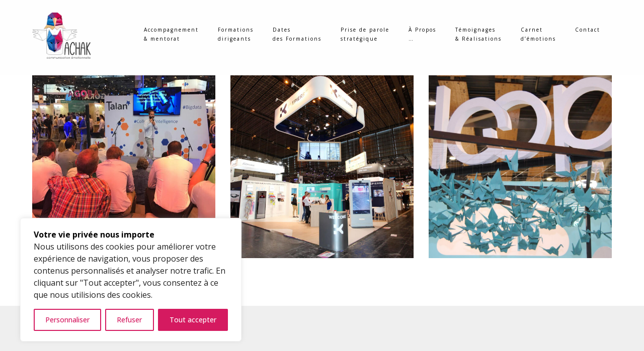

--- FILE ---
content_type: text/html; charset=utf-8
request_url: https://www.google.com/recaptcha/api2/anchor?ar=1&k=6LfT3bIoAAAAABqHeS_W73wD262qci7MsJ4cIYTB&co=aHR0cHM6Ly9hY2hhay5uZXQ6NDQz&hl=en&v=PoyoqOPhxBO7pBk68S4YbpHZ&size=invisible&anchor-ms=20000&execute-ms=30000&cb=95yzzl6gwj9g
body_size: 48870
content:
<!DOCTYPE HTML><html dir="ltr" lang="en"><head><meta http-equiv="Content-Type" content="text/html; charset=UTF-8">
<meta http-equiv="X-UA-Compatible" content="IE=edge">
<title>reCAPTCHA</title>
<style type="text/css">
/* cyrillic-ext */
@font-face {
  font-family: 'Roboto';
  font-style: normal;
  font-weight: 400;
  font-stretch: 100%;
  src: url(//fonts.gstatic.com/s/roboto/v48/KFO7CnqEu92Fr1ME7kSn66aGLdTylUAMa3GUBHMdazTgWw.woff2) format('woff2');
  unicode-range: U+0460-052F, U+1C80-1C8A, U+20B4, U+2DE0-2DFF, U+A640-A69F, U+FE2E-FE2F;
}
/* cyrillic */
@font-face {
  font-family: 'Roboto';
  font-style: normal;
  font-weight: 400;
  font-stretch: 100%;
  src: url(//fonts.gstatic.com/s/roboto/v48/KFO7CnqEu92Fr1ME7kSn66aGLdTylUAMa3iUBHMdazTgWw.woff2) format('woff2');
  unicode-range: U+0301, U+0400-045F, U+0490-0491, U+04B0-04B1, U+2116;
}
/* greek-ext */
@font-face {
  font-family: 'Roboto';
  font-style: normal;
  font-weight: 400;
  font-stretch: 100%;
  src: url(//fonts.gstatic.com/s/roboto/v48/KFO7CnqEu92Fr1ME7kSn66aGLdTylUAMa3CUBHMdazTgWw.woff2) format('woff2');
  unicode-range: U+1F00-1FFF;
}
/* greek */
@font-face {
  font-family: 'Roboto';
  font-style: normal;
  font-weight: 400;
  font-stretch: 100%;
  src: url(//fonts.gstatic.com/s/roboto/v48/KFO7CnqEu92Fr1ME7kSn66aGLdTylUAMa3-UBHMdazTgWw.woff2) format('woff2');
  unicode-range: U+0370-0377, U+037A-037F, U+0384-038A, U+038C, U+038E-03A1, U+03A3-03FF;
}
/* math */
@font-face {
  font-family: 'Roboto';
  font-style: normal;
  font-weight: 400;
  font-stretch: 100%;
  src: url(//fonts.gstatic.com/s/roboto/v48/KFO7CnqEu92Fr1ME7kSn66aGLdTylUAMawCUBHMdazTgWw.woff2) format('woff2');
  unicode-range: U+0302-0303, U+0305, U+0307-0308, U+0310, U+0312, U+0315, U+031A, U+0326-0327, U+032C, U+032F-0330, U+0332-0333, U+0338, U+033A, U+0346, U+034D, U+0391-03A1, U+03A3-03A9, U+03B1-03C9, U+03D1, U+03D5-03D6, U+03F0-03F1, U+03F4-03F5, U+2016-2017, U+2034-2038, U+203C, U+2040, U+2043, U+2047, U+2050, U+2057, U+205F, U+2070-2071, U+2074-208E, U+2090-209C, U+20D0-20DC, U+20E1, U+20E5-20EF, U+2100-2112, U+2114-2115, U+2117-2121, U+2123-214F, U+2190, U+2192, U+2194-21AE, U+21B0-21E5, U+21F1-21F2, U+21F4-2211, U+2213-2214, U+2216-22FF, U+2308-230B, U+2310, U+2319, U+231C-2321, U+2336-237A, U+237C, U+2395, U+239B-23B7, U+23D0, U+23DC-23E1, U+2474-2475, U+25AF, U+25B3, U+25B7, U+25BD, U+25C1, U+25CA, U+25CC, U+25FB, U+266D-266F, U+27C0-27FF, U+2900-2AFF, U+2B0E-2B11, U+2B30-2B4C, U+2BFE, U+3030, U+FF5B, U+FF5D, U+1D400-1D7FF, U+1EE00-1EEFF;
}
/* symbols */
@font-face {
  font-family: 'Roboto';
  font-style: normal;
  font-weight: 400;
  font-stretch: 100%;
  src: url(//fonts.gstatic.com/s/roboto/v48/KFO7CnqEu92Fr1ME7kSn66aGLdTylUAMaxKUBHMdazTgWw.woff2) format('woff2');
  unicode-range: U+0001-000C, U+000E-001F, U+007F-009F, U+20DD-20E0, U+20E2-20E4, U+2150-218F, U+2190, U+2192, U+2194-2199, U+21AF, U+21E6-21F0, U+21F3, U+2218-2219, U+2299, U+22C4-22C6, U+2300-243F, U+2440-244A, U+2460-24FF, U+25A0-27BF, U+2800-28FF, U+2921-2922, U+2981, U+29BF, U+29EB, U+2B00-2BFF, U+4DC0-4DFF, U+FFF9-FFFB, U+10140-1018E, U+10190-1019C, U+101A0, U+101D0-101FD, U+102E0-102FB, U+10E60-10E7E, U+1D2C0-1D2D3, U+1D2E0-1D37F, U+1F000-1F0FF, U+1F100-1F1AD, U+1F1E6-1F1FF, U+1F30D-1F30F, U+1F315, U+1F31C, U+1F31E, U+1F320-1F32C, U+1F336, U+1F378, U+1F37D, U+1F382, U+1F393-1F39F, U+1F3A7-1F3A8, U+1F3AC-1F3AF, U+1F3C2, U+1F3C4-1F3C6, U+1F3CA-1F3CE, U+1F3D4-1F3E0, U+1F3ED, U+1F3F1-1F3F3, U+1F3F5-1F3F7, U+1F408, U+1F415, U+1F41F, U+1F426, U+1F43F, U+1F441-1F442, U+1F444, U+1F446-1F449, U+1F44C-1F44E, U+1F453, U+1F46A, U+1F47D, U+1F4A3, U+1F4B0, U+1F4B3, U+1F4B9, U+1F4BB, U+1F4BF, U+1F4C8-1F4CB, U+1F4D6, U+1F4DA, U+1F4DF, U+1F4E3-1F4E6, U+1F4EA-1F4ED, U+1F4F7, U+1F4F9-1F4FB, U+1F4FD-1F4FE, U+1F503, U+1F507-1F50B, U+1F50D, U+1F512-1F513, U+1F53E-1F54A, U+1F54F-1F5FA, U+1F610, U+1F650-1F67F, U+1F687, U+1F68D, U+1F691, U+1F694, U+1F698, U+1F6AD, U+1F6B2, U+1F6B9-1F6BA, U+1F6BC, U+1F6C6-1F6CF, U+1F6D3-1F6D7, U+1F6E0-1F6EA, U+1F6F0-1F6F3, U+1F6F7-1F6FC, U+1F700-1F7FF, U+1F800-1F80B, U+1F810-1F847, U+1F850-1F859, U+1F860-1F887, U+1F890-1F8AD, U+1F8B0-1F8BB, U+1F8C0-1F8C1, U+1F900-1F90B, U+1F93B, U+1F946, U+1F984, U+1F996, U+1F9E9, U+1FA00-1FA6F, U+1FA70-1FA7C, U+1FA80-1FA89, U+1FA8F-1FAC6, U+1FACE-1FADC, U+1FADF-1FAE9, U+1FAF0-1FAF8, U+1FB00-1FBFF;
}
/* vietnamese */
@font-face {
  font-family: 'Roboto';
  font-style: normal;
  font-weight: 400;
  font-stretch: 100%;
  src: url(//fonts.gstatic.com/s/roboto/v48/KFO7CnqEu92Fr1ME7kSn66aGLdTylUAMa3OUBHMdazTgWw.woff2) format('woff2');
  unicode-range: U+0102-0103, U+0110-0111, U+0128-0129, U+0168-0169, U+01A0-01A1, U+01AF-01B0, U+0300-0301, U+0303-0304, U+0308-0309, U+0323, U+0329, U+1EA0-1EF9, U+20AB;
}
/* latin-ext */
@font-face {
  font-family: 'Roboto';
  font-style: normal;
  font-weight: 400;
  font-stretch: 100%;
  src: url(//fonts.gstatic.com/s/roboto/v48/KFO7CnqEu92Fr1ME7kSn66aGLdTylUAMa3KUBHMdazTgWw.woff2) format('woff2');
  unicode-range: U+0100-02BA, U+02BD-02C5, U+02C7-02CC, U+02CE-02D7, U+02DD-02FF, U+0304, U+0308, U+0329, U+1D00-1DBF, U+1E00-1E9F, U+1EF2-1EFF, U+2020, U+20A0-20AB, U+20AD-20C0, U+2113, U+2C60-2C7F, U+A720-A7FF;
}
/* latin */
@font-face {
  font-family: 'Roboto';
  font-style: normal;
  font-weight: 400;
  font-stretch: 100%;
  src: url(//fonts.gstatic.com/s/roboto/v48/KFO7CnqEu92Fr1ME7kSn66aGLdTylUAMa3yUBHMdazQ.woff2) format('woff2');
  unicode-range: U+0000-00FF, U+0131, U+0152-0153, U+02BB-02BC, U+02C6, U+02DA, U+02DC, U+0304, U+0308, U+0329, U+2000-206F, U+20AC, U+2122, U+2191, U+2193, U+2212, U+2215, U+FEFF, U+FFFD;
}
/* cyrillic-ext */
@font-face {
  font-family: 'Roboto';
  font-style: normal;
  font-weight: 500;
  font-stretch: 100%;
  src: url(//fonts.gstatic.com/s/roboto/v48/KFO7CnqEu92Fr1ME7kSn66aGLdTylUAMa3GUBHMdazTgWw.woff2) format('woff2');
  unicode-range: U+0460-052F, U+1C80-1C8A, U+20B4, U+2DE0-2DFF, U+A640-A69F, U+FE2E-FE2F;
}
/* cyrillic */
@font-face {
  font-family: 'Roboto';
  font-style: normal;
  font-weight: 500;
  font-stretch: 100%;
  src: url(//fonts.gstatic.com/s/roboto/v48/KFO7CnqEu92Fr1ME7kSn66aGLdTylUAMa3iUBHMdazTgWw.woff2) format('woff2');
  unicode-range: U+0301, U+0400-045F, U+0490-0491, U+04B0-04B1, U+2116;
}
/* greek-ext */
@font-face {
  font-family: 'Roboto';
  font-style: normal;
  font-weight: 500;
  font-stretch: 100%;
  src: url(//fonts.gstatic.com/s/roboto/v48/KFO7CnqEu92Fr1ME7kSn66aGLdTylUAMa3CUBHMdazTgWw.woff2) format('woff2');
  unicode-range: U+1F00-1FFF;
}
/* greek */
@font-face {
  font-family: 'Roboto';
  font-style: normal;
  font-weight: 500;
  font-stretch: 100%;
  src: url(//fonts.gstatic.com/s/roboto/v48/KFO7CnqEu92Fr1ME7kSn66aGLdTylUAMa3-UBHMdazTgWw.woff2) format('woff2');
  unicode-range: U+0370-0377, U+037A-037F, U+0384-038A, U+038C, U+038E-03A1, U+03A3-03FF;
}
/* math */
@font-face {
  font-family: 'Roboto';
  font-style: normal;
  font-weight: 500;
  font-stretch: 100%;
  src: url(//fonts.gstatic.com/s/roboto/v48/KFO7CnqEu92Fr1ME7kSn66aGLdTylUAMawCUBHMdazTgWw.woff2) format('woff2');
  unicode-range: U+0302-0303, U+0305, U+0307-0308, U+0310, U+0312, U+0315, U+031A, U+0326-0327, U+032C, U+032F-0330, U+0332-0333, U+0338, U+033A, U+0346, U+034D, U+0391-03A1, U+03A3-03A9, U+03B1-03C9, U+03D1, U+03D5-03D6, U+03F0-03F1, U+03F4-03F5, U+2016-2017, U+2034-2038, U+203C, U+2040, U+2043, U+2047, U+2050, U+2057, U+205F, U+2070-2071, U+2074-208E, U+2090-209C, U+20D0-20DC, U+20E1, U+20E5-20EF, U+2100-2112, U+2114-2115, U+2117-2121, U+2123-214F, U+2190, U+2192, U+2194-21AE, U+21B0-21E5, U+21F1-21F2, U+21F4-2211, U+2213-2214, U+2216-22FF, U+2308-230B, U+2310, U+2319, U+231C-2321, U+2336-237A, U+237C, U+2395, U+239B-23B7, U+23D0, U+23DC-23E1, U+2474-2475, U+25AF, U+25B3, U+25B7, U+25BD, U+25C1, U+25CA, U+25CC, U+25FB, U+266D-266F, U+27C0-27FF, U+2900-2AFF, U+2B0E-2B11, U+2B30-2B4C, U+2BFE, U+3030, U+FF5B, U+FF5D, U+1D400-1D7FF, U+1EE00-1EEFF;
}
/* symbols */
@font-face {
  font-family: 'Roboto';
  font-style: normal;
  font-weight: 500;
  font-stretch: 100%;
  src: url(//fonts.gstatic.com/s/roboto/v48/KFO7CnqEu92Fr1ME7kSn66aGLdTylUAMaxKUBHMdazTgWw.woff2) format('woff2');
  unicode-range: U+0001-000C, U+000E-001F, U+007F-009F, U+20DD-20E0, U+20E2-20E4, U+2150-218F, U+2190, U+2192, U+2194-2199, U+21AF, U+21E6-21F0, U+21F3, U+2218-2219, U+2299, U+22C4-22C6, U+2300-243F, U+2440-244A, U+2460-24FF, U+25A0-27BF, U+2800-28FF, U+2921-2922, U+2981, U+29BF, U+29EB, U+2B00-2BFF, U+4DC0-4DFF, U+FFF9-FFFB, U+10140-1018E, U+10190-1019C, U+101A0, U+101D0-101FD, U+102E0-102FB, U+10E60-10E7E, U+1D2C0-1D2D3, U+1D2E0-1D37F, U+1F000-1F0FF, U+1F100-1F1AD, U+1F1E6-1F1FF, U+1F30D-1F30F, U+1F315, U+1F31C, U+1F31E, U+1F320-1F32C, U+1F336, U+1F378, U+1F37D, U+1F382, U+1F393-1F39F, U+1F3A7-1F3A8, U+1F3AC-1F3AF, U+1F3C2, U+1F3C4-1F3C6, U+1F3CA-1F3CE, U+1F3D4-1F3E0, U+1F3ED, U+1F3F1-1F3F3, U+1F3F5-1F3F7, U+1F408, U+1F415, U+1F41F, U+1F426, U+1F43F, U+1F441-1F442, U+1F444, U+1F446-1F449, U+1F44C-1F44E, U+1F453, U+1F46A, U+1F47D, U+1F4A3, U+1F4B0, U+1F4B3, U+1F4B9, U+1F4BB, U+1F4BF, U+1F4C8-1F4CB, U+1F4D6, U+1F4DA, U+1F4DF, U+1F4E3-1F4E6, U+1F4EA-1F4ED, U+1F4F7, U+1F4F9-1F4FB, U+1F4FD-1F4FE, U+1F503, U+1F507-1F50B, U+1F50D, U+1F512-1F513, U+1F53E-1F54A, U+1F54F-1F5FA, U+1F610, U+1F650-1F67F, U+1F687, U+1F68D, U+1F691, U+1F694, U+1F698, U+1F6AD, U+1F6B2, U+1F6B9-1F6BA, U+1F6BC, U+1F6C6-1F6CF, U+1F6D3-1F6D7, U+1F6E0-1F6EA, U+1F6F0-1F6F3, U+1F6F7-1F6FC, U+1F700-1F7FF, U+1F800-1F80B, U+1F810-1F847, U+1F850-1F859, U+1F860-1F887, U+1F890-1F8AD, U+1F8B0-1F8BB, U+1F8C0-1F8C1, U+1F900-1F90B, U+1F93B, U+1F946, U+1F984, U+1F996, U+1F9E9, U+1FA00-1FA6F, U+1FA70-1FA7C, U+1FA80-1FA89, U+1FA8F-1FAC6, U+1FACE-1FADC, U+1FADF-1FAE9, U+1FAF0-1FAF8, U+1FB00-1FBFF;
}
/* vietnamese */
@font-face {
  font-family: 'Roboto';
  font-style: normal;
  font-weight: 500;
  font-stretch: 100%;
  src: url(//fonts.gstatic.com/s/roboto/v48/KFO7CnqEu92Fr1ME7kSn66aGLdTylUAMa3OUBHMdazTgWw.woff2) format('woff2');
  unicode-range: U+0102-0103, U+0110-0111, U+0128-0129, U+0168-0169, U+01A0-01A1, U+01AF-01B0, U+0300-0301, U+0303-0304, U+0308-0309, U+0323, U+0329, U+1EA0-1EF9, U+20AB;
}
/* latin-ext */
@font-face {
  font-family: 'Roboto';
  font-style: normal;
  font-weight: 500;
  font-stretch: 100%;
  src: url(//fonts.gstatic.com/s/roboto/v48/KFO7CnqEu92Fr1ME7kSn66aGLdTylUAMa3KUBHMdazTgWw.woff2) format('woff2');
  unicode-range: U+0100-02BA, U+02BD-02C5, U+02C7-02CC, U+02CE-02D7, U+02DD-02FF, U+0304, U+0308, U+0329, U+1D00-1DBF, U+1E00-1E9F, U+1EF2-1EFF, U+2020, U+20A0-20AB, U+20AD-20C0, U+2113, U+2C60-2C7F, U+A720-A7FF;
}
/* latin */
@font-face {
  font-family: 'Roboto';
  font-style: normal;
  font-weight: 500;
  font-stretch: 100%;
  src: url(//fonts.gstatic.com/s/roboto/v48/KFO7CnqEu92Fr1ME7kSn66aGLdTylUAMa3yUBHMdazQ.woff2) format('woff2');
  unicode-range: U+0000-00FF, U+0131, U+0152-0153, U+02BB-02BC, U+02C6, U+02DA, U+02DC, U+0304, U+0308, U+0329, U+2000-206F, U+20AC, U+2122, U+2191, U+2193, U+2212, U+2215, U+FEFF, U+FFFD;
}
/* cyrillic-ext */
@font-face {
  font-family: 'Roboto';
  font-style: normal;
  font-weight: 900;
  font-stretch: 100%;
  src: url(//fonts.gstatic.com/s/roboto/v48/KFO7CnqEu92Fr1ME7kSn66aGLdTylUAMa3GUBHMdazTgWw.woff2) format('woff2');
  unicode-range: U+0460-052F, U+1C80-1C8A, U+20B4, U+2DE0-2DFF, U+A640-A69F, U+FE2E-FE2F;
}
/* cyrillic */
@font-face {
  font-family: 'Roboto';
  font-style: normal;
  font-weight: 900;
  font-stretch: 100%;
  src: url(//fonts.gstatic.com/s/roboto/v48/KFO7CnqEu92Fr1ME7kSn66aGLdTylUAMa3iUBHMdazTgWw.woff2) format('woff2');
  unicode-range: U+0301, U+0400-045F, U+0490-0491, U+04B0-04B1, U+2116;
}
/* greek-ext */
@font-face {
  font-family: 'Roboto';
  font-style: normal;
  font-weight: 900;
  font-stretch: 100%;
  src: url(//fonts.gstatic.com/s/roboto/v48/KFO7CnqEu92Fr1ME7kSn66aGLdTylUAMa3CUBHMdazTgWw.woff2) format('woff2');
  unicode-range: U+1F00-1FFF;
}
/* greek */
@font-face {
  font-family: 'Roboto';
  font-style: normal;
  font-weight: 900;
  font-stretch: 100%;
  src: url(//fonts.gstatic.com/s/roboto/v48/KFO7CnqEu92Fr1ME7kSn66aGLdTylUAMa3-UBHMdazTgWw.woff2) format('woff2');
  unicode-range: U+0370-0377, U+037A-037F, U+0384-038A, U+038C, U+038E-03A1, U+03A3-03FF;
}
/* math */
@font-face {
  font-family: 'Roboto';
  font-style: normal;
  font-weight: 900;
  font-stretch: 100%;
  src: url(//fonts.gstatic.com/s/roboto/v48/KFO7CnqEu92Fr1ME7kSn66aGLdTylUAMawCUBHMdazTgWw.woff2) format('woff2');
  unicode-range: U+0302-0303, U+0305, U+0307-0308, U+0310, U+0312, U+0315, U+031A, U+0326-0327, U+032C, U+032F-0330, U+0332-0333, U+0338, U+033A, U+0346, U+034D, U+0391-03A1, U+03A3-03A9, U+03B1-03C9, U+03D1, U+03D5-03D6, U+03F0-03F1, U+03F4-03F5, U+2016-2017, U+2034-2038, U+203C, U+2040, U+2043, U+2047, U+2050, U+2057, U+205F, U+2070-2071, U+2074-208E, U+2090-209C, U+20D0-20DC, U+20E1, U+20E5-20EF, U+2100-2112, U+2114-2115, U+2117-2121, U+2123-214F, U+2190, U+2192, U+2194-21AE, U+21B0-21E5, U+21F1-21F2, U+21F4-2211, U+2213-2214, U+2216-22FF, U+2308-230B, U+2310, U+2319, U+231C-2321, U+2336-237A, U+237C, U+2395, U+239B-23B7, U+23D0, U+23DC-23E1, U+2474-2475, U+25AF, U+25B3, U+25B7, U+25BD, U+25C1, U+25CA, U+25CC, U+25FB, U+266D-266F, U+27C0-27FF, U+2900-2AFF, U+2B0E-2B11, U+2B30-2B4C, U+2BFE, U+3030, U+FF5B, U+FF5D, U+1D400-1D7FF, U+1EE00-1EEFF;
}
/* symbols */
@font-face {
  font-family: 'Roboto';
  font-style: normal;
  font-weight: 900;
  font-stretch: 100%;
  src: url(//fonts.gstatic.com/s/roboto/v48/KFO7CnqEu92Fr1ME7kSn66aGLdTylUAMaxKUBHMdazTgWw.woff2) format('woff2');
  unicode-range: U+0001-000C, U+000E-001F, U+007F-009F, U+20DD-20E0, U+20E2-20E4, U+2150-218F, U+2190, U+2192, U+2194-2199, U+21AF, U+21E6-21F0, U+21F3, U+2218-2219, U+2299, U+22C4-22C6, U+2300-243F, U+2440-244A, U+2460-24FF, U+25A0-27BF, U+2800-28FF, U+2921-2922, U+2981, U+29BF, U+29EB, U+2B00-2BFF, U+4DC0-4DFF, U+FFF9-FFFB, U+10140-1018E, U+10190-1019C, U+101A0, U+101D0-101FD, U+102E0-102FB, U+10E60-10E7E, U+1D2C0-1D2D3, U+1D2E0-1D37F, U+1F000-1F0FF, U+1F100-1F1AD, U+1F1E6-1F1FF, U+1F30D-1F30F, U+1F315, U+1F31C, U+1F31E, U+1F320-1F32C, U+1F336, U+1F378, U+1F37D, U+1F382, U+1F393-1F39F, U+1F3A7-1F3A8, U+1F3AC-1F3AF, U+1F3C2, U+1F3C4-1F3C6, U+1F3CA-1F3CE, U+1F3D4-1F3E0, U+1F3ED, U+1F3F1-1F3F3, U+1F3F5-1F3F7, U+1F408, U+1F415, U+1F41F, U+1F426, U+1F43F, U+1F441-1F442, U+1F444, U+1F446-1F449, U+1F44C-1F44E, U+1F453, U+1F46A, U+1F47D, U+1F4A3, U+1F4B0, U+1F4B3, U+1F4B9, U+1F4BB, U+1F4BF, U+1F4C8-1F4CB, U+1F4D6, U+1F4DA, U+1F4DF, U+1F4E3-1F4E6, U+1F4EA-1F4ED, U+1F4F7, U+1F4F9-1F4FB, U+1F4FD-1F4FE, U+1F503, U+1F507-1F50B, U+1F50D, U+1F512-1F513, U+1F53E-1F54A, U+1F54F-1F5FA, U+1F610, U+1F650-1F67F, U+1F687, U+1F68D, U+1F691, U+1F694, U+1F698, U+1F6AD, U+1F6B2, U+1F6B9-1F6BA, U+1F6BC, U+1F6C6-1F6CF, U+1F6D3-1F6D7, U+1F6E0-1F6EA, U+1F6F0-1F6F3, U+1F6F7-1F6FC, U+1F700-1F7FF, U+1F800-1F80B, U+1F810-1F847, U+1F850-1F859, U+1F860-1F887, U+1F890-1F8AD, U+1F8B0-1F8BB, U+1F8C0-1F8C1, U+1F900-1F90B, U+1F93B, U+1F946, U+1F984, U+1F996, U+1F9E9, U+1FA00-1FA6F, U+1FA70-1FA7C, U+1FA80-1FA89, U+1FA8F-1FAC6, U+1FACE-1FADC, U+1FADF-1FAE9, U+1FAF0-1FAF8, U+1FB00-1FBFF;
}
/* vietnamese */
@font-face {
  font-family: 'Roboto';
  font-style: normal;
  font-weight: 900;
  font-stretch: 100%;
  src: url(//fonts.gstatic.com/s/roboto/v48/KFO7CnqEu92Fr1ME7kSn66aGLdTylUAMa3OUBHMdazTgWw.woff2) format('woff2');
  unicode-range: U+0102-0103, U+0110-0111, U+0128-0129, U+0168-0169, U+01A0-01A1, U+01AF-01B0, U+0300-0301, U+0303-0304, U+0308-0309, U+0323, U+0329, U+1EA0-1EF9, U+20AB;
}
/* latin-ext */
@font-face {
  font-family: 'Roboto';
  font-style: normal;
  font-weight: 900;
  font-stretch: 100%;
  src: url(//fonts.gstatic.com/s/roboto/v48/KFO7CnqEu92Fr1ME7kSn66aGLdTylUAMa3KUBHMdazTgWw.woff2) format('woff2');
  unicode-range: U+0100-02BA, U+02BD-02C5, U+02C7-02CC, U+02CE-02D7, U+02DD-02FF, U+0304, U+0308, U+0329, U+1D00-1DBF, U+1E00-1E9F, U+1EF2-1EFF, U+2020, U+20A0-20AB, U+20AD-20C0, U+2113, U+2C60-2C7F, U+A720-A7FF;
}
/* latin */
@font-face {
  font-family: 'Roboto';
  font-style: normal;
  font-weight: 900;
  font-stretch: 100%;
  src: url(//fonts.gstatic.com/s/roboto/v48/KFO7CnqEu92Fr1ME7kSn66aGLdTylUAMa3yUBHMdazQ.woff2) format('woff2');
  unicode-range: U+0000-00FF, U+0131, U+0152-0153, U+02BB-02BC, U+02C6, U+02DA, U+02DC, U+0304, U+0308, U+0329, U+2000-206F, U+20AC, U+2122, U+2191, U+2193, U+2212, U+2215, U+FEFF, U+FFFD;
}

</style>
<link rel="stylesheet" type="text/css" href="https://www.gstatic.com/recaptcha/releases/PoyoqOPhxBO7pBk68S4YbpHZ/styles__ltr.css">
<script nonce="cP8Z8uiDhJIK2B52DmK00g" type="text/javascript">window['__recaptcha_api'] = 'https://www.google.com/recaptcha/api2/';</script>
<script type="text/javascript" src="https://www.gstatic.com/recaptcha/releases/PoyoqOPhxBO7pBk68S4YbpHZ/recaptcha__en.js" nonce="cP8Z8uiDhJIK2B52DmK00g">
      
    </script></head>
<body><div id="rc-anchor-alert" class="rc-anchor-alert"></div>
<input type="hidden" id="recaptcha-token" value="[base64]">
<script type="text/javascript" nonce="cP8Z8uiDhJIK2B52DmK00g">
      recaptcha.anchor.Main.init("[\x22ainput\x22,[\x22bgdata\x22,\x22\x22,\[base64]/[base64]/[base64]/KE4oMTI0LHYsdi5HKSxMWihsLHYpKTpOKDEyNCx2LGwpLFYpLHYpLFQpKSxGKDE3MSx2KX0scjc9ZnVuY3Rpb24obCl7cmV0dXJuIGx9LEM9ZnVuY3Rpb24obCxWLHYpe04odixsLFYpLFZbYWtdPTI3OTZ9LG49ZnVuY3Rpb24obCxWKXtWLlg9KChWLlg/[base64]/[base64]/[base64]/[base64]/[base64]/[base64]/[base64]/[base64]/[base64]/[base64]/[base64]\\u003d\x22,\[base64]\\u003d\\u003d\x22,\x22E8K0Z8Kjw4MRbcOmw6HDgcOCw7x3VMKqw4XDuAZ4TMK/woTCil7CkMKOSXN0ecOBIsK0w69rCsKywoQzUVoWw6sjwrkfw5/ChTfDssKHOFAmwpUTw5cBwpgRw6tLJsKkcsKaVcORwq0aw4o3wo7Dun96wr11w6nCuCrCuCYLcgV+w4tTCsKVwrDChcOOwo7DrsK1w5EnwoxJw4xuw4Efw5zCkFTCoMKUNsK+bXd/e8KKwoh/T8OCBhpWUcO2cQvCswIUwq93XsK9JFvCrzfCosKcNcO/w6/DvVLDqiHDkSlnOsOVw5jCnUl5RkPCkMKgHMK7w68Uw5Fhw7HCr8KeDnQhDXl6DsKYRsOSLsOCV8OyWBl/[base64]/wpTCqn8Aw6tNYcOSwpwiwqA0WS9lwpYdDwkfAxXCisO1w5A8w5XCjlRXLMK6acKpwpNVDiHCuSYMw4srBcOnwpJ9BE/DrcOlwoEuc2ArwrvCoWwpB0EXwqBqdcKdS8OcOXxFSMOZDTzDjEjCmyckLR5FW8OAw6zCtUdVw6Y4CnI6wr13bUHCvAXCqsO0dFFlQsOQDcOiwpMiwqbCh8KUZGBCw4LCnFxOwpMdKMOgZgwwZwg6UcKNw7/[base64]/CksOAVlbDoMKTw4bClsK0w5NHwqMaR00bwpTDnHgJOsKrRcKfYMOzw7kHVTjCiUZYH3lTwprCocKuw7xVTsKPIhVWPA4CYcOFXAMIJsO4asOcCncRQcKrw5LCmcOLw5/CssKjUDvDkcKNwpvCnx0zw5YEwq3DoiPDpkLDlsOmw6/CrnAQXTx6wr14Jj7DhHHCsEduF2JwCcKWSMO6wpfChEgQCjvCh8KAw5fDggfDlMKgwpzCqxxuwpFsUsOzIFp9bcOAX8OSw4LCmiXCpEwXAkPCosK6Sk9iUXZMw6nCnsOKOMO2w6I+w4QjQXtSf8KFbsK2w7XDocKeGMKVwp0/woLDnADDhMOaw5jDgm5EwqY5wrvDucKsG0clIsOvI8KNWsOZwrRWw4h1ATTDvXB/[base64]/ClsKRLMKhw7UfZlFZNXLDg8ORDMOjwqxZw7kcwrrDtMKqw4tOwozDi8K1D8Ofw4JBwro8McOySADDu3rCm31Qw63CocK6GQjCi1c3I2/ClcKxWsOVwpl4wrPDosOsFzlRJ8OkI0V3bcOpVHvDnCVuw4PCiEhvwpvCkjDCsScCwosBwqXCpMO/wozCmlB6dsOPRsK0aiV4bTjDgTLCt8Kuwp/DoW1jw5PDgcKQGcKAO8OmAMKAwpHCo1vDkMKAw6trw4BlwrHClybChhdvFcKqw5vCkMKLwqwdbsK6wr/Cq8OPKQ7DihvDuwfDgFALU0bDhMOfwoRGLH3Dikp0KXx6wo5qw73DtxZsdMOSw6JhSsKnZz1xwqMha8K1w5o/wq1KEEJOCMOcw6lDd0DDisOhOcKEw6d+J8OdwopTaUjDowDCsz/DqVfDm1dCwrEnScORw4Qhw6wUNmfCgcOJVMKUw6PDrAPDsB58w7PDj1fDtknCgsOVwrfCthI+eWvDkcOnw616wplaIcKEF2TDpcKYwqTDgjYgJl/DscOIw75XEnTCksOIwox1w43DjsORV2t9aMKdw51dwqPDpcOCCsKyw73ChMKvw4ZuTF9DwrjCqQTCr8K0wo7CjcKHGMOewo/CsBlJw7LChlAlwrTCv14EwqkuwqPDllMnwpkBw6/CtsOaQwfDoWjCkw/Cgyciw5DDv2XDhirDh2nCt8KXw4vCi2U5WsOtwqrDrBBmwqbDohvCjB7DmcKdTMK+TFPCocOcw63Dg0DDuzE8wrZ/wpTDlcK1FsKxVMO/ZcOhwp16w4lHwqgVwoIqw4rDu0XDt8KMwo7DkMKPw7HDs8OJw791CiXDgnlZw40sHMOwwolJasOQWTt7wpkbwrBlwo/Du1fDulPDmmLDskMKfStXDcKYVjzCpMO/woVSIMOxAsOkw6fCvk/Cs8OjfcO9w7cSwp4RPQcsw55jwpMfB8OoesOiXmJ1wqDDl8OywrbCuMOiI8OPwqrDvsOKSMKTAmXDgwXDlz/CmEDDm8OIwo3DjsOYw6nCkj1AIh5xcMKhwrDCtQpTw5Z/ZRTDmmHDuMO4wqvCsx/DkAfCmsKGw6TDvsObw5LDii43UsOnUMOvNh7DrS/DjUnDo8OAQhTCszxKwqcPw6jCo8K0V25fwr44w53CmGLDgkbDuRLDhMOYXQbCiEoxJkM6w6Riw7zCusOoZjBuw4M8SQgkZHAKHD/[base64]/DhsOYdl/DqsOZUHrDm2YhwoXDrX43w5F/[base64]/CiTbDrcOjcHYFw7hkw7Uhwq7Crm5NwrbCn8OiwpB7RcOwwrHDpEUgwpF6VVvCjDskw5hTSy4PU3bDkR9uEXxnw7Fow5BPw7/CrcO9w5rDuWPDixJ1w7fCpVJsTljCt8KScQQ1w415Ti7CpsOlwq7DjD/Dl8KMwo56w7/DtsOIIsKNw7sAw43DscOsYMKuCcKPw6nCmDHCrcKXXcKHw5BSw64nIsOsw70ewqYHw73DnUrDmjfDtSBKfcKhUMKqAMKNw5QlQW0uBcKJdAzCmThuCMKPwohiDjoOwqnDsk/DrcKXBcOYwrTDq3nDt8O4w7PCiEAAw5nCgELDusOlw7xQb8KdcMO6wrLCvXp6UsKZw78VPsOfw51ew5w/[base64]/Cj8OTwozDtcOIOnd0wqzCklnDmDcdw4Rww4xEwrfCkk4rw4ADwo5Cw7TCmsOWwpJCD1FRPnM0JHnCvW3Cv8OawrVAwoB0F8OKwrl5SDR6w4Ysw6rDs8KQwrlTGGPDgcKwVcOJbMKEw4bCuMOuF2vDqCM3GMK3f8KWwoDDuCRyPBp5QcO/YsO7WMKVwoRrw7HCm8KONgHCqMKIwoZXwrMVw6zDlRoXw6gvOwstwoHCm0MyOmwEw7rDvkw8TXLDlcO+ZxnDrMO0wqMKw7t1ecK/WhtDfMOqR1csw5U8w6c1w4LDhMOCwqQBDz1WwrF2GcOywr/[base64]/A3wnPMO2JlZgFybDg8KRw4cKw4wdFzHDjsObZsO/OcKlwqDDjcKpCiZKw7XCuwRowqUcBcOZeMOzwrHCrmbCmcOQW8KcwrR8dQnDkMO8w4ZEwpI/w6TCmcKIVsKJSzh0WcKiw6nCo8OFwoM0T8O9w7TCuMKCQnhnZcKjw6EEwqYSaMOmw4xYw48xb8ORw4AEwpRNJsOtwpoZw47DnC7Dj1jCmMOtw45Ewr/[base64]/DpQPCmR49w5LCh115w6fDiA5cw7DDpjkmXTcdLEbDkcKcUzYtLsKRfxALwqZXKQwkRVEiS1s+w6TCg8KgwqzDk17Dhz18wr4+w7bCpWbCvsOZwrodIitWAcOJw4vDpHZsw4LCucKoV1fDiMOXAsKQwrUmwrrDoHguXC4kC3/Ckl5UMsOVw4kFw49uw4ZKwoHCssOtw6pdenc0M8KOw4JRccKuY8OvUQHDnmc+w5bCgV3CncKkCkvDlMOPwrvChXsUwr/CgcK/[base64]/Dg2ZwRWjCojQrwrlVw5zCrUprSw9FwrvCjyE0eVoDDMObP8O2w5U3w6DDhxzDmExUw6nDixtyw5HCoCcSMsOLwpVcw4zDpcOgwobCrsKAF8O7w4fClVsYw4QGw4BaXcKacMKtw4M8bMO3w5kiwohDG8OVw4o/RCnCiMOhw4wiwoNlH8OlPcOww6nCpMO2QU4hLRHDqiDCjQTCj8K7dsK8w43CqsOXQFEyOwDDjDcMBmVnLsKHwogFwo4eFkgCEMKRwrIWc8Otw45BTsO7w60Rw7TCjn3CsQVQHcKfwozCv8Kdw6vDpMOjwr/DgcKUw5jCicKrw7NTw5RDFsOISsK+w4tbw67CnBlVD20nKcK+LTpvb8KvOD/[base64]/CvTbDuMOQOMKKw7xpwq7Cj8Ocwp/DhjQ6w7Z7w47DscOOZ8KKwqPChsO9E8OXDFFkw4B7wrphwpPDrgbChMO6LxMWw6PDvcKkSwYdw5fCrcO5w6R5wpXDocOIwp/DrXMgKFDCkCQQw6nDl8O/HRXCkMOQScKWG8O2wq7DmixqwrXChlcJCwHDqcO3eXx5cwl1wqV0w7FTOsKoWsK2cyUsPxbDnsOVWik9w5ItwrBkOsO3fGVqwonDoyphw6XCm0AHw63CgMKONxZEVjQ+Gz5BwonDocOjwrZdw6zDlkbDmcKHOcKcM1XDusKoQcK7wpDCqALCj8O/bcKqHUrDumPDiMOadyvCvDzCoMKyb8KAOXcObkVsB0vCk8KAw5kmw7ZPZQU4w5vCmcKtwpXDtcKew5DDkSR4OsKSGgfChlV0woXDj8KcV8Ofw6bDtlDDtsKOwq0nIsK6wrHDj8ORZz9ObMKKw6/Do348eF5Ew5fDisKMw6MRZi/Cn8Ovw73DgMKUwoHCgHUow6lkwrTDs0rDt8O6RFNNAk01w6IAUcOrw5ZSXFrDtsKewqXDlFUpPcK1IsKdw50Bw6dlJcKQEEzDoBYXO8Osw5BZwrU7SXM2woUQMlXChi/ChMKEw7VAT8O6K1jCuMO0w53CtVjChMO4woXDusOpRcKgMFLCpcKvw77CoiAGZW3DrG3DhyXCp8K2bEB4XsKUDMOqN3Q9LzAzw7xgZg/CjmVwGl9AGMORewPCtcOOwpPDrhwaAsO1eCbDpzDDh8K/c1J8w4NOK27DqEkNw5vCj0vDkcKhBi7DscO4wp9hKMOXBcK4QG3ClBskwp3DgD/CjcK1w7XDgsKEGl99wrxlw7BxAcOBEMOwwqXCnGMHw5fDsjdsw6TDuhnCvgYvw41bbcOpFsKowq4Nc0vDtBJEDMKDBTfCscK9w6oewpZew5V4wqTDi8KXw5bChgbDsFl6L8OWYVNKX2zDvE1Vwr/DmT7CiMOIWzsIw45vA3kDw5nCiMKwfXnCqWwHb8ODEsKoN8KoVsOcwpBLwrjCqi8uPnLDll/Dt2TCnDtvUcOmw7F9C8OdHHgKwp3DhcKcOXNnWsO1CMKjwoTCjzHCqlpyByJ4w4DCvlfCpjHDmmxfWDlWw7bDpknDs8Olwo0nw5xHAklWw65hGG9PbcOWw5MnwpYGw5Ndw5nDpMKZw5fCtyjDon3CpsK7T0FuH0HCmcOTwrjChU/[base64]/[base64]/DjsOOwq1uwojDucOuGgo6w4zCiXoZYC/[base64]/wqrDs8KPJEPCicOrSsKdwqTDtSTDtMKdZsKqHhBKbSMBV8OewpjCuALDusKFLsKuwp/CokXDgcKJwqAZwoN0wqUPI8OUMT3DqcKpwqPCgMOFw7QHw5YmJy7CjH0aQsOhw4bCmVnDr8KaXMOXb8OTw7d7w6zDnwTDsVFbQMKNd8OFE2t+HMKqIcOVwp8eF8OqWHjDrMKgw7DDucKcTVTDuwskF8KGJ3vDssOSw68kw5p8PxEoXcKmD8K7w6LDocOpw5jCl8Omw7/[base64]/DhDjCtcKFw6TDknDDt8KNRFjDkRVew7N9PcOseWrDiFzCuVdaGcO7VhTChTlVw6TCoC8vw5nChy/DsUZtwowCcxs/wpk7wqV/GjXDr2NhR8O2w7kwwpvDj8KGOcO6ZcKvw4TDn8OIWk5zw6fDisKZw55tw5LDsifCgMOvw7IawpJCw7TDv8OVw7UgFhHCvD8Ywq0Dwq/[base64]/wrJfLMOZwpvDr8OTSsO3Z8OLdAzCqMK7bcOsw4dNw75+Gl00WcKzwpPCpGrDqEDDsFXDjsOWwopqwqBWwrnCsmBTP1kRw5p1dXLCiykfRB/CnUrCpEwQWhgbJgzCmcOoOMKcfcOHw4TDrxvDpcK9OMOYw4FOZsOdZnnCo8OkFVR+FcOrDlbDusOaazLCr8KVw6HDksK5L8KtK8KPPl4/KTXDl8KlITDCgcKbw5HCssO2WwLChAYMKcKKPF7DpcKpw603NMKCw61mPcKeGMKrw6/Di8K+wqjCj8O4w4ZUXcK/wq8ldCEfwobCtsO7BBFlUjVwwq0nwphsWMKEcsOlw7NbOsOHwrU/wqgmwqrCuE9bw6I5w79IDHxIwoTClmZ0TsOHw5Bcw68Fw5t8McKEw4XDm8KswoEsUsODFmfDgALDlsOZwp3DiFHCoUjDj8Kow5fCvjDDrDrDih7DicKKwofCjMOhC8K8w7grYsOFOsK2QMOlIsOPw70Xw6U/w7XDicKzwr1XG8K0wrnDmxl1R8Kpw7l/[base64]/[base64]/ClMOwXsK6DWfDrWHDgWlHwotww7J1wp/CjyLDtMKtWz7CksOLBAnDizrDkU8Gw63DhUUUw5EtwqvCsRIwwpU9ZsO2WMKqwqPCjwsow4HDn8ONcsOZw4JAw5QIw5zClB80LEjCqmzCsMKNw7nCgUTDmXs1bRscE8Kwwql/wo3Dv8KVwoTDvFTCgBoJwpc7QMK/wrvDicKEw4PCrkQJwrtfc8K+wqzCmcO7VH45wpIKEcOrZMKRwqwgIRzDu0E1w5vCqsKCcVsTbU3CvcKfD8ONwqfDt8K8H8KxwpgrKcOEJzfCsXTDlMKbCsOGwpnCn8KKwrBiWQEvw4lIbxLDtMO2w79HOTXDhDnCscKjwoNuWSwcwpbCuAUswoY/IBzDkcOLw4XCrkBOw7xGwr7CoTLCrzVhw7nDpyLDhMKcw5xEScKrwpDDvWTClnjDuMKgwqIiUkQBw7MMwqkIfsO6BMOUw6XDtATCim3Cn8KAVXpXe8KywqLDusO2wrjDhcKWJS8CHD7DjQ/DgsKVXH0jIsKvPcOTwoHDhcKAPMKbwrUrZMKiw75nGcOPwqTDgT1XwozDq8KYVMObwrsYw5F4w7HCscKfU8KPwq4Zw5fCtsO4VFDCindJw4fDkcO9bzjDmBrCmMKBYsOAIRfDnMKqcsOZHCI+wqs2PcO/c2UVwpsRMRYewo4awrBHDcKTK8KYw5xbZGnDtR7CmTgCwqDDi8OuwppUVcK4w5XDtiTDizbCnFJcFMKnw5fCsxfCt8OFDsKLH8Oiw54TwqZvI0J5EGrDr8OZSTLCnsOqwqjChcK0PBAtFMK2wqYEw5XCvhsHOVpjwokkw5QTL3h1asOHwqRgXl/[base64]/[base64]/ChSTCggTDjsOEF8Kvwp7CtwHDvsKOw6/DiXVdGcKrJMKvw6nDl1bDu8KDWsKfwoLChcK6OnlcwpLCllrDjxTDs098XsO/[base64]/[base64]/XcKvwoTChE8Dw7x4wrbCtjliw4LDoHYXdD/[base64]/wpHDg3fDusOCPwnDgsONGE1Aw4tOw5LDrMKSa1rCv8OqNzQlXsK+NCDDnRzCt8OhEmTCvR4aCcKdwoXCt8K9MMOuw5/CrxpvwrlrwrtLTiDCr8OdFsOxw61NFWBfHDlMGcKFFwZDZC/DuQl2EghkwoXCvjbDiMK8w6HDmMKOw7IjOinCpsKTw4Y1ZgfDk8KZfkd1w4ooXWVjGsO/w4zDk8Krw7RXw7sDayDDnHxtBcKkw4NLesKKw5Q5wq9XQMK+wqsVPyoWw5wxQ8KNw4tIwpHCi8OCCGbCk8KCZhQmw7sew4NZRQvClMOVdHfDpwQIOhkcXiw5wqJtTjrDmR/DlcKDESRHUcKwIMKmw6J9VirCn2nCjFofw7UJaEfDgsOZwrzDmjTDm8O4VMOMw4sbPxVWDBPDsCF+wqnDosOyKwXDusOhGFF/McO8w4DDtsOzw7XCnE3DssKbMQzDmsKiw6JLw73CkArDg8KcMcK5w5gzE28Yw5fCiDxQYT3DkAd/[base64]/[base64]/ClR/CnMOMwqvCnU9zVyXCrMKlw7XCs8Obw4bCpDdsw5PDk8OvwoFmw5cQwpEgNVEHw4TDrsKCKQjCpsOwei/[base64]/DtHjDiz8Dw6lZUMK2wqjChUNSAsOuw5VxN8OMw48Fw4/ClsOYSizCjsK7dmzDrTEyw6YzT8OEa8O1D8Ozwo81w5XCgDh+w60Pw60jw7AowoRzesK9NGdPwodIw7lTKQrCjcOpw7rCpyAbw4JkUsO0wpPDhcKVWS9cwq/CsGLCoBnDt8KFSTU8wpfCr0Aww6TClwV1BWLDo8Oew4A3wrPCjsOfwrgBwpcWLsO/w4fCmG7DhcOlw7XDu8O0w6ZcwokQWDTDnDY6wqxow7IwHwrCtnM5B8OSFyQPdw3Do8KnwoPCuVfClMOdw5xaOsKgf8K6w5M0wq7DpsK6fMOUw74Cw5NFw45bcifDuylgwo4Ww4o9wqrDqMOEIcO9wpPDrh8nw6IVZcO/XHnCsD9owrQZCERaw5XChXtwYcKpLMOzVcK2S8KpV0DCtCzDisOdWcKsBw3Ci2LDgcOqSMK7w6V8Z8Kua8KWw4fDp8O2wpYfQcOOwqDDvRrCnMO4wpTDjMOoP0I0DQDDs27DhTRJJ8KZByvDiMKuw6s3Hlkfwr/[base64]/Cn0fDgMODwodqcjbCmMKYJULDrEItTHjCrcOoBcKaXcKnw7shHcK+w7JuWXVfDy/[base64]/w6xawqHCoMKeecKNRsK9FcOeTn/DtU1/w4zDnWZPTW7CpcK1aH1nY8KcNsKMwrJ3UyXCjsKcD8OlL2rDtR/DlMKjwpjCoTtmwqEow4J7woTDvnDCscK1Gk0vw6gJw7/DpsK2wonDksOWwqhMw7PDrsKlw47CkMKjwp/[base64]/HsKew4fCoMKww6/CiCDDmRo5B8OHX8O+FcOywrfCrMKNTBTDum5QZwzDvsOuE8OrB2ZUdsOwRk3Dt8ONWMKbwrDCscOEDcKqw5TDo1zDvCDCmUXChsOvwpTDjcKuBzQULVUXRUjCm8Oaw6LCrcKKwrnDhcKLQcKoDBpsBUM2wrkPQsOvJjfDrMKZwqELw4/CiV0dwpfCiMK/[base64]/OF12VVIvd1vCh8OzB8OGIgDDlsK8McOcX1ouw4HDusO0GcKBX1bDiMKew7sgPMOkwqR1w4V+YiZMaMOQBmzCmB7ClsOgGMOWICfDosOrwqhJwqgLwoXDj8OGwoXCunguw50Mwop/LsKXK8KbSBpbeMK2wrrDmA5JWkTDocO0QT5XNsK6dkIEw7FQCgfDt8K/csK9S3nDik7Cn2gEG8OQwpUmVysHZn7CuMObQCzCq8KSw6UCK8KKw5HDqcKXbcKXecKdwpLDp8KCwrLDo0tJw7fCh8KVGMKYWMKvIMKSLHzCn0rDrcOWDsOBNxA4wqpkwprCoE7Dok0RFcK3E3nChlIbwr81DEPDvjzCpUjChz/[base64]/w7ZVEcKVTsKAJMOtOMKKwoYaw6E1w6UeAsOwEMO4V8OUwpvCssOzwoXDoh4Kw5PDimprGcOiB8OFOcKqccK2OBp9BsO/w6rDpMK+wrbDm8KVPilMfMKmZVFpwqTDkMKpwqXCrsKIJ8O3SxpOTVALcGVBd8OlQMKPwp7Ck8KJwqhVw5rCncOLw6BRc8O4bcOPVsOzw5g3w4DCjsOXw6bDr8OiwrcYO1TDunPCm8OAC13CksKTw67DpyvDiUvCm8KawqN4GsO/S8O5w4bCgCvDpDtkwoDDg8OLbsOrwp7DmMOXw75kOMO9w47DosOqA8K3wqB8QcKiVTnDr8KKw47CgTk6w7fDgMKPfknDk0bDs8Odw6tAw4Y6GsOQw5JeWMOXZUXCnsO7RwzCjjnCmDMSV8KZWFXDrg/CjAvClyDCql7CjzkoTcKAXMK5wozDhsKuw57CnCHDn2nChGTCnMK3w6U+N1fDiQTCjBnCisKOBcOqw41FwpoFcMK2Xkp7w6F2XkBUwofCiMOUAcKPTirDlG/CqsO7wo7ClRBswrLDn1HDv3wHGhDDiUsuUiHDq8O0LcOww4Qyw7MTw7pFRzJREkXCksKQwqnClD1Yw5zCig7Dm0fCpMO5woQ0LV9zbsOKw7zCgsKHBsKywo0SwqsKwpkCHMKiw6h4w784wq1/[base64]/CsMKcw5kYNT0+wrYzw47DpsKNwpM9wr15w5PCiXgHwrNOw4tCwoomw54dw4rCvsKcIHbCl097wpxLVztgw5jCgsOSWcKuA2XDpsOQY8KQwr/DgMOQB8Orw4zDncOJwp5ew7EtMsKuw6glwpkRPGgHXV4rWMOOYhjCp8K5XcOBQcKmw4Mxw7dvegoKcMOxwonCiBErOMKXw7PClMOBwqLDnzIzwqnChX5Mwro/[base64]/DqFDDisKjw4oOwpXDrwlswonDi8OeI8KnPVtFfGInwoJLQMKEwoHDrmZdLcKCwp0jw4MlEHPCknhAcWphHy/Dt15IfybDognDmx5sw7DDkXRdw63CmcKsf0NawrPDv8K+w79fw4liwqdUC8Ojw7/[base64]/DhhhVZMONexzDhsORSSnDvTTCswPCgsOqwonCicK1UybCnsOdeCsxwpMxUht0w6ZbZmTChj7DqzY0FcOvVMKQw7TDm1/Cr8OJw5TDi1jCskjDvEHCs8Ksw5Vqw6olAEMXH8KUwofCkyzCr8OPwpzDswtXW2FYSX7DrBZWw5TDkhphwrtIcUbCoMKUw4TDm8OsZSfCpCvCssKkHsO4G2N3wq/DjsO6w5/DrnUyXsOtLMOow4bCqkbCmGbDiWvCtRTCrQFAHsKlE1NWAygBw4lxd8O+wrQFW8KMMA0wfjHDpSTCt8OhHAvCiRpAJsK0NjLDmsODNE3Dg8O8Z8O6ByIIw6jDu8OwUwvCn8O/WU/[base64]/[base64]/Dn8Kyw6kKQMKew67ChhYOH1rDqTlnCH7DrmRww5/[base64]/V23Cr3hiw6R+AEnDqcOWK8O+wrzDo2nClcOtw5nCn8KIOgZowo/CnMKxwpdywr1xJcKoFcOtZMOMw49xwrLDnBzCssOnIhrCrjTCp8KpZz7DpMOGbcOLw7/ClMOGwrAowrt6YGvDusOmCh4TwpzCpA3CsVDDiloxFQ1KwrTDv3VmLWbDn37Dj8OKQ21/w6lYLgQ8ecK8XcOsJEbCuH/Dg8Kow60iwp97eVhXw6kyw7jDp1rCmEknMMOCD345wr1ubsKEPcOmw4/CnCxNwpVlw53CgkbCvkfDhMOFLXPDuCXCoXd2w7gLdijCiMKzw4k3G8KUw7rCiSrDslTDnwcqXcKKa8OFc8KTDjMtGVh3wrwzwovDjwI1KMORwrDDoMKowp0YTcOpDcKJwrMhw5k/[base64]/[base64]/DiirCtcK0w7XCpT/CqADDgyJ6VMKAw4/DiMK8w7bChQI5w6HDpcOaYSfCjsOLw4nCrcOUc04LwojDii0AOXQrw7fDqcOrwqXCq2tJNSvDqxzDgMKeAsKFAH95w57Dm8KwCsKMwrtRw6h/w5HCtELClEcmYhnDksKmJsK6w6Qewo3Ctm3Dk0Ycw6nCoX7CssO5J0MDQgxFNk3Dg3lcwonDiWzDrMOFw7XDsg/Dt8O2e8K7wrnCh8OQCsOgGj7DkwQLYcOJYFvDrcOka8K4DMKqw6fCs8KVw5YowqTCu0fCsitqd1N6a1jDrX/[base64]/DjMOgemFEOHbDrMKqIzvCuCtAw6M3wrVGLTUvY33CkMKBI2LCq8KCFMKub8OKw7UOTcKZQgYww63DrGzDviwFw7UdUFtOw7k2w5vDkhXDvGwhIG0ow5nCocKpwrInwr8hbMKBwoM9w4/CmMO4w6TDsC7DsMO+wrbCjGwEGT/Ck8O4wqRbfsOlwr9bw4vDo3duw5V4EHIlOsOtwo15wrbDp8K2w6RoUsK1B8OWKsKMBnBRw6wsw4HCksOKw6bCr1rCrF1oYEUpw4XCjDwuw6FVLcK0wqBsSsO3OQMFaV4rccKHwqXCijoqJ8KOwpRzb8O4OsKzwp7DsHoqw4/[base64]/CocKJw4ETacKmwofDqhXDn0zDpBY6wqbDkU3DmW0kIMOgNsKbwpbDuz/[base64]/Dm8KDKkrCv8KWQcKUw5c7bhnDmcKFwrLDl8KDQMK5w4BFw4giAFQLAwFYwrnChMOOXwJuGsOww4vCl8Ovwq5WwoDDvUFeHsKbw4NHDRbCr8Ktw5fDrlnDgQnDocKow7lbXz57w6VHw67DtcKaw5xBwp7DrSwmw5bCpsO7IFRrwqk0w7Afw6t1woQrL8O8w4t/WGAKHEjCtxYsH10Ew47CjF4mUkPDhErDgcKOKsOTYgrCrmV3PsKJwrLCtDITw4bCqSHCqMO3TMK9PGcOWsKJwr8kw7IGc8KsU8OzH3LDv8KEFncowp7CumldK8OWw5rCrsO/[base64]/Dq8OfP8O0w43DuSrDq8O3eE3ClxR7w4c6w5R2wq9lLsOKO3khaBQnw5scDDzDkMKeYcOAwqvDv8OrwpdKKADDm17Dklp2ZVTDosOBLcKfwpAxUcKpacKNWMOHw4cdVQIOdhzDk8KUw5Iyw6rCk8KDw58kwrN1wp8ZOcK/[base64]/CkxzClMO1wqjDjMOVaSHDrwDDk8OAGDlJw73CrlpwwpYyZcKWMcOSRDojwopCYcK4D2oEwpc/woPDgsKbBcOnfh/CvAvCi3PDnGrDncKRw63DisOzwoRIF8OxMS5lRl9XIAHCjGvCnSjCi3rDkmIiLsK6BsKTwojChRvDm1DDosKxZj7DscKFI8O5wpTDpMO6dsOqCMOsw6EoMVsPw6zDkXXClMKYw7/Cti/[base64]/DhMOKw5PChAAJbsKATEgqIsKdwqg9W8OFC8KKw73CtMOjUWZqa0rDoMOgJsKeUhRuU3zDq8OuS25XPm1MwoNww4sdBsOewp9jw6XDtD9pan/CrcKTw5gvwr0pJAwCw6rDosKLNcKLVDXCmsKBw5jCncOzwr/[base64]/Cl8OFwr3DucKpMXVQeMKawqTCnSLCssKQEToFw6Ukwr7ChkTDkhk8EcKjwrfDtcO4ZW3CgsKERi7DtcKQcCXCocOnalbChXw7MsK9Z8KfwpLCl8KMwrbCn3vDu8KZwq5/VcO9wolewp3ChGHDrCTDvcKwRg7Csl/[base64]/MMOuwq3DocK9w47CisO0PWcSFjzCrWJ+dsOxwp3DlT/[base64]/wrbDg04Hw5EtwrRxw4gQwqMXcyvColwmK8Oew4/[base64]/DkFsDMD1JwrJxfcO4w5HDqlTDm8KIwpDDikwsJsOET8KfDXbDpx/CiBo4LiLDmFxbNcOCKgjDtMKfwosNCwvCiHjDtnDCkcO1EMKaMMKAw4fDsMKEwq0rE19awrHCq8OgK8O6KgApw7k1w5TDvVIrw7TCn8KQwoDCucOGw6wRFQRpH8O4b8Kzw5DCu8KyCxbCnMKdw4AHbsKTwpZVw5MNw73CvMKTAcKGI29EMsKuZTTCucKefVs/woYvwopSZMO3ZcKBSxRqw4lDw6nCrcKVdXLDu8K9wqPCo1MlHMKDQksZeMO4HDzCkMOUe8KYacO2dgnCgCbDtcKWWXwGViImwqQdbg1jwqvClTfCuWLDqwXCmlhLUMOOR30Iw4NxwoTDjsKww5TDisKyRzp2w7/DvS8Jw5oJQAtTXT/CvzLCv1LClMOKwoIWw5vDscOdw5lcPzMhEMOIw4rClmzDnX7CpcO8H8KOwovCl1TCkMKnAMKFw4BJBRwUbsKaw4pSLE/DpMOiDcK7w7/DvncTeS7CswoKwqNHw4LDkAnChzFHwqnDjcOhw7EYwqvDo2IyDMOOXwcxwop/OcKYcDbCnsKNaRrDuFpgwpxlWsK+I8Opw4JBTsKreB3Dqnh/wqkPwrtQVSVMVcOkaMKewoxvccKKX8OGPFoyw7fDsxLDksKxw45PLjkGbRRFw4XDkMOqw4HClMOBfFnDkk5HYsKSw7cvcMOxw6/CpDdww7rCr8OTLyFewrMXVsO3MMOBwpZMAHTDnEh5RsOXKhvCg8OrJsKAU1jDmWrDvcOvZS1Xw6VFwq/CpirCgjPCsDLCnMOTwoXCqMKEYsOGw7BHOsKpw4IIwoQ2TcOvTSTClAMqwpPDocKCw4jDtmvCnk/CnxZcK8O3ZsKjVSzDgcOcw7xdw6IoUjXCmH3DocKGwofDs8KcwojDvsOAw63ChXDDmxw8AAHChQFNw6LDmcOxLkc+GQ1tw6HCqcOJw4UATcOda8OTIVswwp7Dq8OowqbCkMKMeDjDl8KOw7gow7LDtkFtBsKaw5AxIifDr8K1T8OnI3/CvUk/Emsbb8O3Y8Klwp5bV8OMwpfDggZtw77DvcKHw5DDgMOdw6PCtcOUMcKqV8OKwrt6ZcKywp1JH8OXw7/[base64]/w69Kc3TCkErDp2APwqLCrwjDow/Ci8K+Z8KLwppHwqnDkHXCulPDu8O8NwTDvsOie8Knw5vDmFFCOX3CjsOvZVTCv3o/[base64]/DhsOhwo/DgcKQw5Qow6dYwoHDgsOmw6jDlsKZKsOvXTTDr8K7UsK8WnrChMK2NgbCvMO9a1LDhMKTesOuRMOfwrI3wqknw7ljw6rDuRXCm8KWTsK2wrfCpxDDhg9mAj3CjFFUVWzDqjTCtnLDtD/DssKbw7Rhw7TCo8O2wqF1w4cLWW49wrYnNsOSbsKsF8KuwoEOw40qw6XCizfDhsKvaMKCw4bCpMOgw5hkQWXCoj/Co8OTwrPDvCMsUSZDwqpvDsKVw6JIQ8KlwoRnwr1XV8KDMApiwqzDtcKCDsOLw65WOUbChgLCqyfCtmwaARLCqGnDn8OLbng/w4V8wpnCr193YRcwSsKcN37CmsOkTcOYwoFlacKzw5Uhw4DDr8OIwqUtwosJw6s3UsKDw7EUCVvDiXxbwqAEw53CvMKCNTE9fsObMR7CkmrDjAA5DRs5w4N/wrrCjBbDgA/Dl1stwoLCtmTDuEhrwr0wwrDCmAPDg8K8w4gZBFsaLMK/w5LCpMOKwrbDl8Obwp3Co2omdMOsw4xVw6XDlMKZIGZtwqXDum4iasK1w73Cm8OBJ8O6wrYCK8OKUsKMa3Bbw5EIG8O6w4HDnBDDoMOsXzwRTA0Yw7/[base64]/[base64]/[base64]/DumkLwol2QMKwwowkwppbUsOdOFXCqRseYsKlwovDksOVw7rCt8O4w457QjfCosOowrbCmTNNesOWw7FNTcOEw5B6T8Ofw6/DrAR9wpxewovCi39qccOKwpPDjMO4LcKkw4LDmsK+eMOCwpDCnjZuWGoxVyvCq8Ozw4RlK8KkKhxRwrDDsmXDuE7DqlEcWcOAw7w1ZcKfwpYbw7zDrsOMF2PDmMKjfzjCo2zClMKdP8Ovw4zCh3QawonDkMONw6fCgcKuwr/[base64]/CqcOpDW3CpcKawqIlw4Mew7zCuMOARXfCpMK8IcOnw5XCpcKzwqEzwr85NyjDn8KFSFnChhPCn2k0dhltQMOOw4zCpnIUPUnCucO7U8KQHsKSHRIeFl13CVbCrnnDicKww5TCgMKRwq5twqXDmR7ClFvCvh/[base64]/CtH3CtHofQS0iwpEqPloLwoHCpcORwqlcw75Rw6TDtMKJw7YDw7snw73Dr1HCiGTCi8KNwqrDoWPCqWTDg8KEwpIjwp4bw4F2M8KOwrHDsjIWdcK/[base64]/w6FZwqwPM8KewqTDt1HDocKJFcK+GAQJHMKKEyjCjMOuFmZwIcOBc8KhwpJGw4zCmk9vQcOSwocqNTzCqsOxwqzDkcKMwrl/w7bDhXM4Y8Kdwo1yWxbDr8KdTMKtwpDDqMOFSMOTa8K7wo1uUGIZwrzDgDkoc8ONwqXCmCE3YsKawrVvwpIqWy8MwpdJJyU+wr1ywpsDazRVwrzDmsKjwoEwwq5EDiXDhMKAZgvChcOUDsKGwpDCgy8hecO9wqVJw5lJwpZqwrcVIXnDkDHDqMKND8Ouw7k9L8KAwr/[base64]/[base64]/Duy4yW01FCsKAwrh9GDpiYRc/wop4wrtwCX5cUcKjw5ljw746e2I7E3ddLkfDqcOVP2YSwr/CqMK3BMK6D1DChQDDsCcmEF/Cu8KkB8OOYMOkwprCjljDqC1tw7zCqSrCp8Kfwr46V8O4w65MwqEvwp7Dr8O6wrfDtMKCOMOKbQsJPMKqL2I2ZMK5w73DjDnClcOPw6PCqcOCBmTChxMxRcO+MCLCqcOEPsOMZUTCtMOwQ8ObBMKGwp/DmwUbw5cywpXDicO+wpV9YB/DqsOww7cKBhZuw7tGE8OxYlDDscOnbENhw4PCgE0cMsOFX2fDj8KKw7bClAHCtknCoMOmw7bCjUsNaMKtHWTCtWXDnsKzw511wrTDo8KEwoAIDi3DgQcHwodfCMKgN3N/DsK+wr17HsOpwrPDrMKTKkbCjcO8w6TChhnClsKpw5/DmsKSw4cewrNkbGRlw7bCqC19csKYw4nCj8K0A8OEw6TDkcKMwqtXTV5PEMKjHMK6wp0EYsOqNcOVLsOYw6jDtxjCqFTDqcK2wrjCg8OdwqVWOsKuwr7CiVkZCRrCjiEmw5Fmwog8wobCjQ3CucOZw63DrQxKwqrCu8OUeQXCksOqwpYFw67Cj29Fw5R1wrA6w68rw7/CkcO3TMOOwpEvw4lRHcKnI8OLVSvCpSLDjsO2dMO4ccK3wqJlw7N2SMOuw4c+wphww6sqRsKww7vCuMOwe2sfwrs+w7/[base64]/CtikRcsO3LMO5JMK2w4x5wrHDpzNUwpTDqcO2TcKjN8KCcsOAwrwCXz7Ct2vCosK8QMKRHTTDnAsEAjl1w4B6\x22],null,[\x22conf\x22,null,\x226LfT3bIoAAAAABqHeS_W73wD262qci7MsJ4cIYTB\x22,0,null,null,null,1,[21,125,63,73,95,87,41,43,42,83,102,105,109,121],[1017145,681],0,null,null,null,null,0,null,0,null,700,1,null,0,\[base64]/76lBhnEnQkZiJDzAxnryhAZ\x22,0,0,null,null,1,null,0,0,null,null,null,0],\x22https://achak.net:443\x22,null,[3,1,1],null,null,null,1,3600,[\x22https://www.google.com/intl/en/policies/privacy/\x22,\x22https://www.google.com/intl/en/policies/terms/\x22],\x22Sh1Xq7z4JdLh+mr4xJQEa9Ke1c+/GtYyxQ3RiO/YHm0\\u003d\x22,1,0,null,1,1768720203428,0,0,[219,108,126],null,[123,30],\x22RC-Dc1_ydOb0iczFQ\x22,null,null,null,null,null,\x220dAFcWeA6Df1T-J6gBMuYP0ft7FHnzdCDlh-xG86z9EC7RIoWIU7sXO4GwKeXBo7aVGtw08E1HROel9IgPblR28T5TEmFyujzmmQ\x22,1768803003404]");
    </script></body></html>

--- FILE ---
content_type: text/css
request_url: https://achak.net/wp-content/themes/vincent/style.css?ver=1.0.0
body_size: 26284
content:
/**
 * Theme Name: Vincent
 * Version: 1.22
 * Description: Multi-purpose WordPress Theme
 * Author: Ninzio Themes
 * Theme URI: https://ninzio.com/vincent
 * Author URI: https://themeforest.net/user/ninzio
 * License: Custom license
 * License URI: Licensing/README_License.txt
 * Tags: left-sidebar, right-sidebar, custom-background, custom-colors, custom-header, custom-menu, editor-style, featured-images, post-formats, sticky-post, threaded-comments, translation-ready
 * Text Domain: vincent
**/


/* TABLE OF CONTENTS

 * MAIN STYLE
   * Reset Browsers
   * General
   *  Elements
   *  Forms
   *  Typography
   * Extra classes
   * Revolution Slider
   * WordPress Styles
   * Layout
   *  Sidebar Right (default)
   *  Sidebar Left
   *  No Sidebar
   *  Boxed layout
   * Header Gene
   *  Logo
   *  Menu
   *  Sub Menu
   *  Mega Menu
   *  Mobile Menu
   *  Mobile Menu Extend
   *  Mobile Menu Button
   *  Cart Icon
   *  Search Icon
   *  Header Fixed
   *  Header Full-width
   *  Header Styles
   *   Header Style 1
   *   Header Style 2
   * Featured Title
   * Blog Post
   *  Post media
   *  Post title
   *  Post meta
   *  Post excerpt
   *  Post link
   * Blog single
   *   Post tags
   *   Post author
   *   Post related
   *   Comments
   *    Comment list
   *    Comment form
   * Widgets
   *  Title Widget
   *  Widget: Text
   *  Widget: Categories, Meta, Archives, Pages
   *  Widget: Recent Entries
   *  Widget: Nav
   *  Widget: Calendar
   *  Widget: Links
   *  Widget: Twitter
   *  Widget: Search
   *  Widget: Socials
   *  Widget: Recent News Advanced 
   *  Widget: Instagram & Flickr
   *  Widget: Tags
   * Footer
   *  Grid
   *  Gutter
   *  Footer subscribe
   * Bottom Bar
   *  Bottom navigation
   * Scroll Top Button
   * Pagination
   * Nothing Found & 404 Page
   * Media Queries

 * ELEMENTS STYLE
   * Accordions & Toggles
   * Action Box
   * Links
   * Button
   * Content Box
   * CountDown
   * Counter
   * Divider
   * Product
   * Tabs
   * Fancy Text
   * Headings
   * Hero Section
   * Icon Box
   * Icons
   * Image Box
   * Image Slider or Grid
   * News
   * Partner
   * Projects
   * Progress Bar
   * Scroll Target
   * Subscribe Form
   * Member
   * Member Grid
   * Testimonails
   * Video Icon
   * List
   * Parallax Box
   * Socials
   * Contact Form 7
   * Price Tables switcher 2
   * Carousel Constrols
 * SHOP STYLE
   * Single Product
   * Cart Page
   * Checkout Page
   * Widgets

-------------------------------------------------------------- */


/*
MAIN STYLE
-------------------------------------------------------------- */


/* Reset Browsers
-------------------------------------------------------------- */

html,
body,
div,
span,
applet,
object,
iframe,
h1,
h2,
h3,
h4,
h5,
h6,
p,
blockquote,
pre,
a,
abbr,
acronym,
address,
big,
cite,
code,
del,
dfn,
em,
img,
ins,
kbd,
q,
s,
samp,
small,
strike,
strong,
sub,
sup,
tt,
var,
b,
u,
i,
center,
dl,
dt,
dd,
ol,
ul,
li,
fieldset,
form,
label,
legend,
table,
caption,
tbody,
tfoot,
thead,
tr,
th,
td,
article,
aside,
canvas,
details,
embed,
figure,
figcaption,
footer,
header,
hgroup,
menu,
nav,
output,
ruby,
section,
summary,
time,
mark,
audio,
video {
    margin: 0;
    padding: 0;
    border: 0;
    outline: 0;
    font: inherit;
    vertical-align: baseline;
    font-family: inherit;
    font-size: 100%;
    font-style: inherit;
    font-weight: inherit;
}

article,
aside,
details,
figcaption,
figure,
footer,
header,
hgroup,
menu,
nav,
section {
    display: block
}

html {
    font-size: 62.5%;
    overflow-y: scroll;
    -webkit-text-size-adjust: 100%;
    -ms-text-size-adjust: 100%;
}

*,
*:before,
*:after {
    -webkit-box-sizing: border-box;
    -moz-box-sizing: border-box;
    box-sizing: border-box;
}

body {
    background: #fff;
    line-height: 1;
}

article,
aside,
details,
figcaption,
figure,
footer,
header,
main,
nav,
section {
    display: block
}

ol,
ul {
    list-style: none
}

table {
    border-collapse: collapse;
    border-spacing: 0;
}

caption,
th,
td {
    font-weight: normal;
    text-align: left;
}

blockquote:before,
blockquote:after,
q:before,
q:after {
    content: '';
    content: none;
}

blockquote,
q {
    quotes: none
}

a:focus {
    outline: none
}

a:hover,
a:active {
    outline: 0
}

a img {
    border: 0
}

img {
    max-width: 100%;
    height: auto;
}

select {
    max-width: 100%
}


/* General
-------------------------------------------------------------- */

body,
button,
input,
select,
textarea {
    font-family: "Rubik", sans-serif;
    font-weight: 400;
    color: #6c718b;
    font-size: 14px;
    line-height: 1.72;
    background-color: #fff;
    -webkit-font-smoothing: antialiased;
    -moz-osx-font-smoothing: grayscale;
    text-rendering: optimizeLegibility;
}

img {
    height: auto;
    max-width: 100%;
    vertical-align: middle;
    -ms-interpolation-mode: bicubic
}

p {
    margin: 0 0 30px;
}

p:empty:before {
    content: none;
}

strong,
b,
cite {
    font-weight: 500;
}

dfn,
cite,
em,
i {
    font-style: italic;
}

blockquote {
    padding-left: 90px;
    font-style: normal;
    position: relative;
    color: #333d47;
    margin: 40px 0;
    font-weight: 500;
    font-family: "Poppins", sans-serif;
    font-size: 22px;
    line-height: 30px;
}

blockquote:before {
    content: "";
    position: absolute;
    left: 0;
    top: 10px;
    width: 50px;
    height: 2px;
    background-color: #333d47;
}

blockquote cite {
    padding-top: 20px;
    display: block;
    font-family: "Poppins", sans-serif;
    font-size: 14px;
    font-weight: 500;
    color: #333d47;
    letter-spacing: 1px;
    font-style: normal;
    text-transform: uppercase;
}

blockquote > p:last-child {
    margin-bottom: 0;
}

blockquote em,
blockquote i {
    font-style: normal;
}

abbr,
acronym {
    border-bottom: 1px dotted #eef2f4;
    cursor: help;
}

mark,
ins {
    text-decoration: none;
    background: #fff9c0;
}

sup,
sub {
    font-size: 75%;
    height: 0;
    line-height: 0;
    position: relative;
    vertical-align: baseline;
}

sup {
    top: -6px;
}

sub {
    bottom: -3px;
}

small {
    font-size: 75%;
}

big {
    font-size: 125%;
}

address {
    font-style: italic;
    margin: 0 0 20px;
}

code,
kbd,
tt,
var {
    font-family: Inconsolata, monospace;
    font-size: 14px;
}

pre {
    margin: 15px 0;
    padding: 15px;
    background: #f5f5f5;
    border: 1px solid #eef2f4;
    overflow-x: auto;
    font-family: Inconsolata, monospace;
    -webkit-hyphens: none;
    hyphens: none;
    border-radius: 0;
    height: auto;
}


/* Elements
-------------------------------------------------------------- */

html {
    box-sizing: border-box;
}

*,
*:before,
*:after {
    box-sizing: inherit;
}

hr {
    background-color: #eef2f4;
    border: 0;
    height: 1px;
    margin-bottom: 20px;
}


/* List */

ul,
ol {
    padding: 0;
    margin: 0 0 20px 20px;
}

ul {
    list-style: disc;
}

ul ul {
    list-style-type: circle;
}

ol {
    list-style: decimal;
}

li > ul,
li > ol {
    margin-bottom: 0;
}

dl,
dd {
    margin: 0 0 20px;
}

dt {
    font-weight: bold;
}

del {
    opacity: 0.5;
}


/* Table */

table,
th,
td {
    border: 1px solid #eef2f4;
}

table {
    border-collapse: separate;
    border-spacing: 0;
    border-width: 1px 0 0 1px;
    margin: 0 0 30px;
    table-layout: fixed;
    width: 100%;
}

caption,
th,
td {
    font-weight: normal;
    text-align: left;
}

th {
    border-width: 0 1px 1px 0;
    font-weight: bold;
}

td {
    border-width: 0 1px 1px 0;
}

th,
td {
    padding: 8px 12px;
}


/* Media */

embed,
iframe,
object,
video {
    margin-bottom: 20px;
    max-width: 100%;
    vertical-align: middle;
}

p > embed,
p > iframe,
p > object,
p > video {
    margin-bottom: 0;
}


/* Accessibility - Text meant only for screen readers */

.screen-reader-text {
    clip: rect(1px, 1px, 1px, 1px);
    position: absolute !important;
    height: 1px;
    width: 1px;
    overflow: hidden;
}

.screen-reader-text:focus {
    background-color: #f1f1f1;
    border-radius: 3px;
    box-shadow: 0 0 2px 2px rgba(0, 0, 0, 0.6);
    clip: auto !important;
    color: #21759b;
    display: block;
    height: auto;
    left: 5px;
    line-height: normal;
    padding: 15px 23px 14px;
    text-decoration: none;
    top: 5px;
    width: auto;
    z-index: 100000;
}


/* Forms
-------------------------------------------------------------- */


/* Fixes */

button,
input {
    line-height: normal;
}

button,
input,
select,
textarea {
    font-size: 100%;
    line-height: inherit;
    margin: 0;
    vertical-align: baseline;
}

input,
textarea {
    font-size: 1em;
    max-width: 100%;
    background-image: -webkit-linear-gradient(rgba(255, 255, 255, 0), rgba(255, 255, 255, 0));
    /* Removing the inner shadow on iOS inputs */
}

textarea {
    overflow: auto;
    /* Removes default vertical scrollbar in IE6/7/8/9 */
    vertical-align: top;
    /* Improves readability and alignment in all browsers */
}

input[type="checkbox"] {
    display: inline;
}

button,
input[type="button"],
input[type="reset"],
input[type="submit"] {
    line-height: 1;
    cursor: pointer;
    -webkit-appearance: button;
    border: 0;
}

input[type="checkbox"],
input[type="radio"] {
    padding: 0;
    /* Addresses excess padding in IE8/9 */
}

input[type="search"] {
    -webkit-appearance: textfield;
    /* Addresses appearance set to searchfield in S5, Chrome */
}

input[type="search"]::-webkit-search-decoration {
    /* Corrects inner padding displayed oddly in S5, Chrome on OSX */
    -webkit-appearance: none;
}

button::-moz-focus-inner,
input::-moz-focus-inner {
    border: 0;
    padding: 0;
}


/* Remove chrome yellow autofill */

input:-webkit-autofill {
    -webkit-box-shadow: 0 0 0px 1000px #f7f7f7 inset
}


/* Reset search styling */

input[type="search"] {
    outline: 0
}

input[type="search"]::-webkit-search-decoration,
input[type="search"]::-webkit-search-cancel-button,
input[type="search"]::-webkit-search-results-button,
input[type="search"]::-webkit-search-results-decoration {
    display: none
}


/* Input normal */

select,
textarea,
input[type="text"],
input[type="password"],
input[type="datetime"],
input[type="datetime-local"],
input[type="date"],
input[type="month"],
input[type="time"],
input[type="week"],
input[type="number"],
input[type="email"],
input[type="url"],
input[type="search"],
input[type="tel"],
input[type="color"] {
    color: #6c718b;
    background-color: transparent;
    padding: 11px 20px;
    border-style: solid;
    border-width: 0 0 1px 0;
    border-color: #d4d4d5;
    font-size: 16px;
    margin-bottom: 22px;
    text-shadow: none;
    box-shadow: none;
    box-sizing: border-box;
    transition: all ease 0.3s;
}


/* Contact form 7 */

.wpcf7-form p {
    margin-bottom: 0;
}

.wpcf7-form select,
.wpcf7-form textarea,
.wpcf7-form input[type="text"],
.wpcf7-form input[type="email"],
.wpcf7-form input[type="search"] {
    margin-bottom: 0;
    width: 100%;
}


/* Input focus */

textarea:focus,
input[type="text"]:focus,
input[type="password"]:focus,
input[type="datetime"]:focus,
input[type="datetime-local"]:focus,
input[type="date"]:focus,
input[type="month"]:focus,
input[type="time"]:focus,
input[type="week"]:focus,
input[type="number"]:focus,
input[type="email"]:focus,
input[type="url"]:focus,
input[type="search"]:focus,
input[type="tel"]:focus,
input[type="color"]:focus {
    border-color: #777;
    outline: 0;
    -webkit-box-shadow: none;
    box-shadow: none;
}


/* Button */

button,
input[type="button"],
input[type="reset"],
input[type="submit"] {
    font-size: 15px;
    color: #fff;
    background-color: #333d47;
    border-radius: 30px;
    padding: 14px 30px;
    display: inline-block;
    -webkit-appearance: none;
    transition: all ease 0.3s;
    -webkit-transition: all ease 0.3s;
    -moz-transition: all ease 0.3s;
}


/* Button hover + focus */

button:hover,
input[type="button"]:hover,
input[type="reset"]:hover,
input[type="submit"]:hover,
button:focus,
input[type="button"]:focus,
input[type="reset"]:focus,
input[type="submit"]:focus {
    outline: 0;
    background-color: #0b77ee;
}


/* Placeholder color */

::-webkit-input-placeholder {
    color: #7f8082;
}

:-moz-placeholder {
    color: #7f8082;
}

::-moz-placeholder {
    color: #7f8082;
    opacity: 1;
}

:-ms-input-placeholder {
    color: #7f8082;
}


/* Links */

a {
    color: #0b77ee;
    outline: 0;
    text-decoration: none;
    transition: all ease 0.3s;
}

a:hover,
a:focus,
a:active {
    outline: 0;
    color: #333d47;
    text-decoration: none
}


/* Typography
-------------------------------------------------------------- */

h1,
h2,
h3,
h4,
h5,
h6 {
    font-family: "Poppins", sans-serif;
    letter-spacing: 0.1px;
    color: #333d47;
    font-weight: 500;
    line-height: 1.5;
    margin: 0 0 12px;
    text-rendering: optimizeLegibility;
}

h1 {
    font-size: 2.4em;
}


/* 36px */

h2 {
    font-size: 2.133em;
}


/* 32px */

h3 {
    font-size: 1.866em;
}


/* 28px */

h4 {
    font-size: 1.6em;
}


/* 24px */

h5 {
    font-size: 1.333em;
}


/* 20px */

h6 {
    font-size: 1.2em;
}


/* 18px */

h1 a,
h2 a,
h3 a,
h4 a,
h5 a,
h6 a {
    color: inherit
}


/* Extra classes
-------------------------------------------------------------- */

.display-none,
.hidden {
    display: none !important;
}

.display-block {
    display: block !important;
}

.display-inline {
    display: inline !important;
}

.position-relative {
    position: relative;
}

.text-accent-color {
    color: #0b77ee;
}

.text-white {
    color: #fff !important;
}

.text-dark {
    color: #333d47 !important;
}

.text-light {
    color: #6c718b !important;
}

.text-very-light {
    color: #a0a0a0 !important;
}

.bg-accent {
    background-color: #0b77ee;
}

.bg-dark {
    background-color: #333d47 !important;
}

.bg-light {
    background-color: #f0f0f0 !important;
}

.bg-very-light {
    background-color: #f5f5f5 !important;
}

.text-italic {
    font-style: italic !important;
}

.text-center {
    text-align: center !important;
}

.text-right {
    text-align: right !important;
}

.text-left {
    text-align: left !important;
}

.text-del {
    text-decoration: line-through !important;
}

.letter-spacing-1px {
    letter-spacing: 1px !important;
}

.letter-spacing-2px {
    letter-spacing: 2px !important;
}

.letter-spacing-3px {
    letter-spacing: 3px !important;
}

.letter-spacing-4px {
    letter-spacing: 4px !important;
}

.letter-spacing-5px {
    letter-spacing: 5px !important;
}

.letter-spacing-6px {
    letter-spacing: 6px !important;
}

.letter-spacing-7px {
    letter-spacing: 7px !important;
}

.letter-spacing-8px {
    letter-spacing: 8px !important;
}

.letter-spacing-9px {
    letter-spacing: 9px !important;
}

.letter-spacing-10px {
    letter-spacing: 10px !important;
}

.font-size-10 {
    font-size: 10px;
}

.font-size-11 {
    font-size: 11px;
}

.font-size-12 {
    font-size: 12px;
}

.font-size-13 {
    font-size: 13px;
}

.font-size-14 {
    font-size: 14px;
}

.font-size-15 {
    font-size: 15px;
}

.font-size-16 {
    font-size: 16px;
}

.font-size-17 {
    font-size: 17px;
}

.font-size-18 {
    font-size: 18px;
}

.font-size-19 {
    font-size: 19px;
}

.font-size-20 {
    font-size: 20px;
}

.line-height-20 {
    line-height: 22px;
}

.line-height-22 {
    line-height: 22px;
}

.line-height-24 {
    line-height: 24px;
}

.line-height-26 {
    line-height: 26px;
}

.line-height-28 {
    line-height: 28px;
}

.line-height-30 {
    line-height: 30px;
}

.line-height-32 {
    line-height: 32px;
}

.line-height-34 {
    line-height: 34px;
}

.line-height-36 {
    line-height: 36px;
}

.line-height-38 {
    line-height: 38px;
}

.line-height-40 {
    line-height: 40px;
}

.font-weight-100 {
    font-weight: 100;
}

.font-weight-200 {
    font-weight: 200;
}

.font-weight-300 {
    font-weight: 300;
}

.font-weight-400 {
    font-weight: 400;
}

.font-weight-500 {
    font-weight: 500;
}

.font-weight-600 {
    font-weight: 600;
}

.font-weight-700 {
    font-weight: 700;
}

.font-weight-800 {
    font-weight: 800;
}

.font-weight-900 {
    font-weight: 900;
}

.margin-bottom-0 {
    margin-bottom: 0px;
}

.margin-bottom-5 {
    margin-bottom: 5px;
}

.margin-bottom-10 {
    margin-bottom: 10px;
}

.margin-bottom-15 {
    margin-bottom: 15px;
}

.margin-bottom-20 {
    margin-bottom: 20px;
}

.margin-bottom-23 {
    margin-bottom: 23px;
}

.margin-bottom-24 {
    margin-bottom: 24px;
}

.margin-bottom-25 {
    margin-bottom: 25px;
}

.margin-bottom-26 {
    margin-bottom: 26px;
}

.margin-bottom-27 {
    margin-bottom: 27px;
}

.margin-bottom-30 {
    margin-bottom: 30px;
}

.margin-bottom-35 {
    margin-bottom: 35px;
}

.margin-bottom-40 {
    margin-bottom: 40px;
}

.margin-bottom-45 {
    margin-bottom: 45px;
}

.margin-bottom-50 {
    margin-bottom: 50px;
}

.margin-bottom-55 {
    margin-bottom: 55px;
}

.margin-bottom-60 {
    margin-bottom: 60px;
}

.margin-bottom-65 {
    margin-bottom: 65px;
}

.margin-bottom-70 {
    margin-bottom: 70px;
}

.margin-bottom-75 {
    margin-bottom: 75px;
}

.margin-bottom-80 {
    margin-bottom: 80px;
}

.margin-bottom-85 {
    margin-bottom: 85px;
}

.margin-bottom-90 {
    margin-bottom: 90px;
}

.margin-bottom-95 {
    margin-bottom: 95px;
}

.margin-bottom-100 {
    margin-bottom: 100px;
}

.margin-top-0 {
    margin-top: 0px;
}

.margin-top-5 {
    margin-top: 5px;
}

.margin-top-10 {
    margin-top: 10px;
}

.margin-top-15 {
    margin-top: 15px;
}

.margin-top-20 {
    margin-top: 20px;
}

.margin-top-25 {
    margin-top: 25px;
}

.margin-top-30 {
    margin-top: 30px;
}

.margin-top-35 {
    margin-top: 35px;
}

.margin-top-40 {
    margin-top: 40px;
}

.margin-top-45 {
    margin-top: 45px;
}

.margin-top-50 {
    margin-top: 50px;
}

.margin-top-55 {
    margin-top: 55px;
}

.margin-top-60 {
    margin-top: 60px;
}

.margin-top-65 {
    margin-top: 65px;
}

.margin-top-70 {
    margin-top: 70px;
}

.margin-top-75 {
    margin-top: 75px;
}

.margin-top-80 {
    margin-top: 80px;
}

.margin-top-85 {
    margin-top: 85px;
}

.margin-top-90 {
    margin-top: 90px;
}

.margin-top-95 {
    margin-top: 95px;
}

.margin-top-100 {
    margin-top: 100px;
}

.clear:before,
.clear:after,
.clearfix:before,
.clearfix:after,
.vincent-container:before,
.vincent-container:after {
    clear: both;
    display: table;
    line-height: 0;
    content: "";
}

.clearfix:after,
.vincent-container:after {
    clear: both;
}


/* Revolution Slider
-------------------------------------------------------------- */

.tparrows.custom {
    background-color: rgba(0, 0, 0, 0.1);
    width: 60px;
    height: 60px;
    border-radius: 50%;
    transition: all ease 0.3s;
}

.tparrows.custom:hover {
    background-color: rgba(0, 0, 0, 1);
}

.custom.tparrows.tp-leftarrow:before,
.custom.tparrows.tp-rightarrow:before {
    content: "\e908";
    font-family: "vincent";
    font-size: 10px;
    line-height: 60px;
}

.custom.tparrows.tp-rightarrow:before {
    content: "\e907";
}

.tp-bullets.custom .tp-bullet {
    width: 8px;
    height: 8px;
    border: 2px solid #fff;
    border-radius: 50%;
    background-color: transparent;
    transition: all ease 0.3s;
}

.tp-bullets.custom .tp-bullet.selected {
    background-color: #fff;
}

a.rev-btn {
    transition: background 0.3s ease 0s, color 0.3s ease 0s !important;
}


/* WordPress Styles
-------------------------------------------------------------- */

.bypostauthor > article .comment-author {
    color: #0b77ee;
}

.sticky-post {
    display: inline-block;
    background-color: #0b77ee;
    border-radius: 15px;
    color: #fff;
    width: 30px;
    height: 30px;
    line-height: 36px;
    text-align: center;
    position: absolute;
    left: 20px;
    top: -15px;
}

.aligncenter {
    display: block;
    margin: 0 auto;
}

.alignright {
    float: right;
    margin: 7px 0 15px 25px;
}

.alignleft {
    float: left;
    margin: 7px 25px 15px 0;
}

blockquote.alignleft {
    margin: 5px 20px 0;
}

blockquote.alignright {
    margin: 5px 0 20px 20px;
}

blockquote.aligncenter {
    margin-bottom: 20px;
}

.floatleftcenter {
    float: none;
    margin: 0 auto;
}

.floatleft {
    float: left
}

.floatright {
    float: right
}

.wp-caption {
    text-align: center;
    max-width: 100%;
    text-align: center;
    margin-bottom: 20px;
}

.wp-caption img {
    display: block;
    margin: 0 auto;
    padding: 0;
    border: 0 none;
}

.wp-caption img[class*="wp-image-"] {
    display: block;
    margin: 0;
}

.wp-caption .wp-caption-text,
.gallery-caption {
    font-size: 1em;
    padding: 10px 0 0;
    margin: 0;
    text-align: center;
    font-style: italic;
}

.wp-caption.alignnone {
    margin-bottom: 20px
}

.wp-smiley {
    margin: 0;
    max-height: 1em;
}

#img-attch-page {
    text-align: center;
    overflow: hidden;
}

#img-attch-page img {
    display: inline-block;
    margin: 0 auto;
    max-width: 100%;
    margin-bottom: 20px;
}

.post-password-form label {
    font-weight: bolder;
    color: #333d47;
}

form.login .lost_password {
    display: inline-block;
}

.wpstats {
    display: none
}

.gallery {
    margin: 0 -1.15% 30px;
}

.gallery-item {
    display: inline-block;
    max-width: 33.33%;
    padding: 0 1.15% 2.3%;
    text-align: center;
    vertical-align: top;
    width: 100%;
}

.gallery-columns-1 .gallery-item {
    max-width: 100%;
}

.gallery-columns-2 .gallery-item {
    max-width: 50%;
}

.gallery-columns-4 .gallery-item {
    max-width: 25%;
}

.gallery-columns-5 .gallery-item {
    max-width: 20%;
}

.gallery-columns-6 .gallery-item {
    max-width: 16.66%;
}

.gallery-columns-7 .gallery-item {
    max-width: 14.28%;
}

.gallery-columns-8 .gallery-item {
    max-width: 12.5%;
}

.gallery-columns-9 .gallery-item {
    max-width: 11.11%;
}

.wp-block-button {
    margin-top: 15px;
    margin-bottom: 15px;
}

.wp-block-button > a:hover {
    text-decoration: underline;
}

.wp-block-cover-text a,
.wp-block-cover-text {
    color: #eee !important;
}


/* Layout
-------------------------------------------------------------- */

.vincent-container {
    width: 1170px;
    margin: 0 auto;
    max-width: 90%;
}

#page {
    background: #fff;
}

#main-content {
    padding: 150px 0 95px;
}

.woocommerce-page #main-content,
.is-page #main-content {
    background-color: #fff !important;
    background-image: none !important;
}

.no-padding-content #main-content {
    padding: 0;
}

.page-single-project #main-content {
    padding: 0;
    background-image: none !important;
}

.footer-has-subs #main-content {
    padding-bottom: 365px;
}

.no-padding-content.footer-has-subs #main-content {
    padding-bottom: 0;
}


/* Inner Content */

#inner-content,
#inner-sidebar {
    position: relative;
    z-index: 1;
}

#inner-content:after,
#inner-sidebar:after {
    content: "";
    position: absolute;
    left: 0;
    top: 0;
    width: 100%;
    height: 100%;
    border-style: solid;
    border-width: 0;
    z-index: -1;
}


/* Sidebar Right (default) */

#site-content {
    float: left;
    width: 72.65%
}

#sidebar {
    float: right;
    width: 24.787%;
    padding: 30px;
    border-style: solid;
}

.sidebar-left #sidebar,
.sidebar-right #sidebar {
    background-color: #fff;
    box-shadow: 0px 20px 40px rgba(92, 95, 101, 0.15);
    border-radius: 10px;
}


/* Sidebar Left */

.sidebar-left #site-content {
    float: right;
}

.sidebar-left #sidebar {
    float: left;
}


/* No Sidebar */

.no-sidebar #site-content,
#site-content.archive-project {
    width: 100% !important;
    max-width: none !important;
    float: none !important;
}


/* Boxed layout */

.site-layout-boxed #wrapper {
    background-color: #f4f4f4;
    padding: 30px;
}

.site-layout-boxed #page {
    width: 1230px;
    max-width: 100%;
    margin: 0 auto;
    position: relative;
}

.site-layout-boxed #page .vincent-container {
    width: auto !important;
    max-width: none !important;
    padding-left: 30px;
    padding-right: 30px;
}

.site-layout-boxed.box-shadow #page {
    box-shadow: 0px 4px 6px rgba(0, 0, 0, 0.04);
}

.site-layout-boxed #site-header.is-fixed {
    width: 1230px;
    left: 50%;
    transform: translateX(-50%);
}


/* Header General
-------------------------------------------------------------- */

#site-header {
    position: relative;
    z-index: 100;
}

#site-header-inner {
    position: relative;
    padding-top: 0;
    padding-bottom: 0;
    height: 100%;
}

#site-header #main-nav .menu-fallback {
    padding-right: 16px;
}

#site-header #main-nav .menu-fallback:hover {
    color: #aaa;
}

#site-header #main-nav > ul > li > a {
    height: 100px;
    line-height: 100px;
}


/* Logo */

#site-logo {
    float: left;
    max-width: 100%;
    transition: all ease 0.3s;
}

#site-logo-inner {
    margin: 25px 0;
    transition: all ease 0.3s;
}

#site-logo .site-logo-text {
    color: #333d47;
    font-size: 22px;
    line-height: 42px;
    font-weight: 700;
}

#site-logo .site-logo-text:hover {
    color: #0b77ee;
}


/* Menu */

#main-nav .menu-fallback {
    position: relative;
    text-decoration: underline;
    display: inline-block;
    height: 100px;
    line-height: 100px;
}

#main-nav {
    display: block;
    float: right;
}

#main-nav ul {
    margin: 0;
}

#main-nav ul li {
    position: relative;
    list-style: none;
    padding-top: 0;
    padding-bottom: 0;
}

#main-nav > ul > li {
    float: left;
    padding: 0 14px;
}

#main-nav > ul > li > a {
    display: block;
    font-family: "Lato", sans-serif;
    font-weight: 700;
    letter-spacing: 3px;
    font-size: 12px;
}

#main-nav > ul > li > a:not([href]) {
    cursor: pointer;
}


/* Sub Menu */

#main-nav .sub-menu {
    padding: 18px 0;
    background-color: #252525;
    border-radius: 10px;
    position: absolute;
    left: 0;
    top: 100%;
    width: 250px;
    transform: translateY(5px);
    opacity: 0;
    visibility: hidden;
    z-index: 999999;
    transition: all ease 0.3s;
}

#main-nav .sub-menu .sub-menu {
    left: 100%;
    top: -17px;
    background-color: #222;
}

#main-nav .sub-menu .sub-menu .sub-menu {
    background-color: #151515;
}

#main-nav .sub-menu li a {
    padding: 6px 25px;
    color: #999;
    font-size: 15px;
    font-family: "Lato", sans-serif;
    display: block;
}

#main-nav .sub-menu li:first-child > a {
    border: 0;
}

#main-nav .sub-menu li a:hover {
    color: #fff;
}

#main-nav li:hover > .sub-menu {
    transform: translateY(0);
    opacity: 1;
    visibility: visible;
    transition: all ease 0.3s;
}

#main-nav .sub-menu.left {
    left: auto;
    right: 0;
}

#main-nav .sub-menu .sub-menu.left {
    left: -100%;
}


/* Mega Menu */

#main-nav li.megamenu {
    position: inherit;
}

#main-nav li.megamenu a {
    padding-left: 0;
}

#main-nav li.megamenu ul.sub-menu {
    z-index: 999999;
    background-color: transparent;
}

#main-nav li.megamenu > ul.sub-menu ul.sub-menu {
    transition: none;
    transform: none;
    padding: 0;
}

#main-nav li.megamenu ul.sub-menu li.menu-item-has-children > a:after {
    display: none;
}

#main-nav li.megamenu > ul.sub-menu {
    width: 100%;
    left: 0;
    right: auto;
    background-color: #222;
    padding: 40px 0;
}

#main-nav li.megamenu > ul.sub-menu > li {
    display: block;
    float: left;
    width: 100%;
    border-right: 1px solid #333;
}

#main-nav li.megamenu > ul.sub-menu > li:last-child {
    border: 0;
}

#main-nav li.megamenu.col-3 > ul.sub-menu > li {
    width: 26.333%;
    margin-left: 7%;
}

#main-nav li.megamenu.col-3 > ul.sub-menu > li:nth-child(4n) {
    clear: both;
}

#main-nav li.megamenu.col-4 > ul.sub-menu > li {
    width: 19%;
    margin-left: 6%;
}

#main-nav li.megamenu.col-4 > ul.sub-menu > li:nth-child(5n) {
    clear: both;
}

#main-nav li.megamenu.col-5 > ul.sub-menu > li {
    width: 15%;
    margin-left: 5%;
}

#main-nav li.megamenu.col-5 > ul.sub-menu > li:nth-child(6n) {
    clear: both;
}

#main-nav li.megamenu > ul.sub-menu > li ul {
    display: block !important;
    top: auto !important;
    width: 100% !important;
    min-width: 0 !important;
    left: auto !important;
    position: relative !important;
    border: none !important;
    padding: 0 !important;
    box-shadow: none !important;
}

#main-nav li.megamenu > ul.sub-menu > .menu-item-has-children > a {
    transition: none;
    position: relative;
    font-size: 14px;
    color: #fff;
    margin-bottom: 10px;
}

#main-nav li.megamenu.no-heading > ul.sub-menu > .menu-item-has-children > a {
    display: none
}

#main-nav li.megamenu:hover ul li ul {
    opacity: 1;
    visibility: visible;
}


/* Mobile Menu */

#main-nav-mobi {
    display: block;
    margin: 0 auto;
    width: 100%;
    position: absolute;
    left: 0;
    top: 100%;
    z-index: 999999;
    background-color: #222;
}

#main-nav-mobi ul {
    display: block;
    list-style: none;
    margin: 0;
    padding: 0;
}

#main-nav-mobi ul li {
    margin: 0;
    position: relative;
    text-align: center;
    cursor: pointer;
    border-top: 1px solid rgba(255, 255, 255, 0.05);
    padding-top: 0;
    padding-bottom: 0;
}

#main-nav-mobi ul > li > a {
    color: #b1b1b1;
    display: inline-block;
    font-size: 14px;
    text-transform: uppercase;
    line-height: 50px;
    text-decoration: none;
}

#main-nav-mobi ul > li > a:hover {
    color: #0b77ee;
}

#main-nav-mobi .menu-item-has-children .arrow {
    cursor: pointer;
    display: inline-block;
    font-family: "vincent";
    font-size: 8px;
    line-height: 50px;
    position: absolute;
    right: 0;
    text-align: center;
    top: 0;
    width: 50px;
}

#main-nav-mobi .menu-item-has-children .arrow:before {
    content: "\e91b";
    color: #b1b1b1;
}

#main-nav-mobi .menu-item-has-children .arrow.active:before {
    content: "\e918";
}

#main-nav-mobi ul ul li {
    background-color: #292929;
}

#main-nav-mobi ul ul ul li {
    background-color: #333;
}


/* Mobile Menu Extend */

.nav-extend {
    display: none;
}

#main-nav-mobi .search-form {
    position: relative;
    margin: 15px 20px;
}

#main-nav-mobi .search-form .search-field {
    padding-right: 48px;
    width: 100%;
    margin-bottom: 0;
    padding: 6px 25px;
    background-color: #ddd;
    border-radius: 25px;
}

#main-nav-mobi .search-form .search-submit {
    position: absolute;
    right: 10px;
    top: 5px;
    width: 30px;
    height: 30px;
    text-align: center;
    text-indent: 9999px;
    background-color: transparent;
    padding: 0;
    border: 0;
    overflow: hidden;
}

#main-nav-mobi .search-form .search-submit:before {
    color: #666;
    content: "\e906";
    font-family: "vincent";
    font-size: 16px;
    width: 30px;
    height: 30px;
    line-height: 30px;
    position: absolute;
    left: 0;
    top: 0;
    text-align: center;
    text-indent: 0;
    font-weight: normal;
    transition: all ease 0.3s;
}

#main-nav-mobi .search-form .search-submit:hover:before {
    color: #aaa;
}


/* Mobile Menu Button */

.mobile-button {
    width: 26px;
    height: 26px;
    display: none;
    float: right;
    position: absolute;
    top: 50%;
    right: 0;
    transform: translate3d(0, -50%, 0);
    background: transparent;
    cursor: pointer;
    transition: all ease 0.3s;
}

.mobile-button:before,
.mobile-button:after,
.mobile-button span {
    background-color: #6c718b;
    transition: all ease 0.3s;
}

.mobile-button:before,
.mobile-button:after {
    content: '';
    position: absolute;
    top: 0;
    height: 1px;
    width: 100%;
    left: 0;
    top: 50%;
    transform-origin: 50% 50%;
}

.mobile-button span {
    position: absolute;
    width: 100%;
    height: 1px;
    left: 0;
    top: 50%;
    overflow: hidden;
    text-indent: 200%;
}

.mobile-button:before {
    transform: translate3d(0, -7px, 0);
}

.mobile-button:after {
    transform: translate3d(0, 7px, 0);
}

.mobile-button.active span {
    opacity: 0;
}

.mobile-button.active:before {
    transform: rotate3d(0, 0, 1, 45deg);
}

.mobile-button.active:after {
    transform: rotate3d(0, 0, 1, -45deg);
}


/* Cart Icon */

.nav-top-cart-wrapper {
    float: right;
    padding: 30px 0;
    position: relative;
    transition: all ease 0.3s;
}

.nav-top-cart-wrapper .nav-cart-trigger {
    position: relative;
    display: block;
    text-align: center;
    width: 32px;
    height: 40px;
    line-height: 40px;
    font-size: 15px;
}

.nav-top-cart-wrapper .nav-cart-trigger .cart-icon {
    display: inline-block;
}

.nav-top-cart-wrapper .shopping-cart-items-count {
    font-family: "Lato", sans-serif;
    position: absolute;
    right: -6px;
    top: 0;
    width: 15px;
    height: 15px;
    line-height: 16px;
    font-size: 11px;
    display: block;
    border-radius: 50%;
    text-align: center;
}

.nav-top-cart-wrapper .nav-shop-cart {
    width: 300px;
    border-radius: 10px;
    opacity: 0;
    visibility: hidden;
    transform: translateY(5px);
    position: absolute;
    right: 0;
    top: 100%;
    z-index: 999999;
    background-color: #fff;
    padding: 0px;
    box-shadow: 0px 0px 10px rgba(41, 49, 89, 0.2);
    transition: all ease 0.3s;
}

.nav-top-cart-wrapper:hover .nav-shop-cart {
    transform: translateY(0);
    opacity: 1;
    visibility: visible;
    transition: all ease 0.3s;
}


/* Search Icon */

.search-style-fullscreen {
    float: right;
    margin: 30px 0;
}

.search-style-fullscreen .search-field {
    width: 100%;
    font-size: 52px;
    line-height: 62px;
    margin-bottom: 35px;
    letter-spacing: 0.2px;
    font-family: "Lato", sans-serif;
    text-align: center;
    border: 0;
    display: none;
}

.search-style-fullscreen .search-submit {
    font-family: "Lato", sans-serif;
    font-size: 12px;
    position: relative;
    display: block;
    text-align: center;
    width: 32px;
    height: 40px;
    line-height: 40px;
    text-indent: -9999px;
    padding: 0;
    background-color: transparent;
    letter-spacing: 2px;
    transition: none;
    transition: background ease 0.3s, ease color 0.3s;
}

.search-style-fullscreen .search-submit:after {
    content: "\e906";
    font-family: "vincent";
    position: absolute;
    left: 0;
    top: 0;
    width: 100%;
    height: 100%;
    text-align: center;
    color: #696969;
    text-indent: 0;
    font-size: 15px;
    transition: color ease 0.3s;
}

.search-style-fullscreen .search-close {
    display: none;
}

.search-style-fullscreen .search-close:before {
    content: '\e90f';
    font-family: "vincent";
    color: #999;
    font-size: 22px;
}

.search-style-fullscreen .search-close:hover:before {
    color: #f63440;
}

.search-style-fullscreen.search-opened .search_form_wrap {
    position: fixed;
    z-index: 9999;
    top: 0;
    left: 0;
    width: 100%;
    height: 100%;
    background-color: rgba(255, 255, 255, 0.95);
    overflow: hidden;
}

.search-style-fullscreen.search-opened .search_form {
    position: absolute;
    width: 50%;
    top: 50%;
    left: 50%;
    transform: translate(-50%, -50%);
}

.search-style-fullscreen.search-opened .search-submit {
    width: 186px;
    height: 52px;
    margin: 0 auto;
    background-color: #fff;
    color: #999;
    text-transform: uppercase;
    text-indent: 0;
    border-radius: 30px;
    box-shadow: 0px 5px 30px rgba(120, 120, 120, 0.27);
}

.search-style-fullscreen.search-opened .search-submit:hover {
    background-color: #0b77ee;
    color: #fff;
}

.search-style-fullscreen.search-opened .search-submit:after {
    display: none;
}

.search-style-fullscreen.search-opened .search-close {
    position: absolute;
    top: 0;
    right: 0;
    display: inline-block;
    text-align: center;
    cursor: pointer;
    z-index: 1;
    transition: all ease 0.3s;
}


/* Header Fixed */

#site-header.is-fixed,
.site-navigation-wrap.is-fixed {
    position: fixed;
    left: 0;
    top: 0;
    width: 100%;
    z-index: 9989;
    box-shadow: 0 2px 4px rgba(0, 0, 0, 0.1);
}


/* Header Full-width */

.header-fullwidth #site-header {
    padding-left: 30px !important;
    padding-right: 30px !important;
}

.header-fullwidth #site-header .vincent-container {
    width: 100% !important;
    max-width: none !important;
}


/* Header Styles
-------------------------------------------------------------- */


/* Header Style 1 */

.header-style-1 #site-header {
    background-color: #fefefe;
}

.header-style-1 #main-nav > ul > li > a {
    color: #6c718b;
}

.header-style-1 #main-nav > ul > li > a:hover {
    color: #333d47;
    position: relative;
}

.header-style-1 #site-header .nav-top-cart-wrapper .nav-cart-trigger,
.header-style-1 #site-header .header-search-icon {
    color: #696969;
}

.header-style-1 .nav-top-cart-wrapper .shopping-cart-items-count {
    background-color: #333;
    color: #fafafa;
    font-size: 9px;
}

.header-style-1 #site-header .nav-top-cart-wrapper .nav-cart-trigger:hover,
.header-style-1 #site-header .header-search-icon:hover,
.header-style-1 .search-style-fullscreen .search-submit:hover:after {
    color: #0b77ee;
}

.header-style-1.cur-menu-1 #main-nav > ul > li.current-menu-item > a span,
.header-style-1.cur-menu-1 #main-nav > ul > li.current-menu-parent > a span {
    color: #333d47;
    position: relative;
}

.header-style-1.cur-menu-1 #main-nav > ul > li.current-menu-item > a span:before,
.header-style-1.cur-menu-1 #main-nav > ul > li.current-menu-parent > a span:before {
    background-color: #0b77ee;
    opacity: 1;
    width: 18px;
}

.header-style-1.cur-menu-1 #main-nav > ul > li > a span {
    padding: 0 0 10px 0;
    position: relative;
}

.header-style-1.cur-menu-1 #main-nav > ul > li > a span:before {
    background-color: #0b77ee;
    opacity: 0;
    content: "";
    position: absolute;
    left: 50%;
    bottom: 0;
    width: 0;
    height: 3px;
    transform: translateX(-50%);
    transition: all 300ms cubic-bezier(0.680, -0.550, 0.265, 1.550);
}

.header-style-1.cur-menu-1 #main-nav > ul > li:hover > a span:before {
    opacity: 1;
    width: 18px;
}

.header-style-1.cur-menu-2 #main-nav > ul > li.current-menu-item > a,
.header-style-1.cur-menu-2 #main-nav > ul > li.current-menu-parent > a {
    color: #333d47;
    position: relative;
}

.header-style-1.cur-menu-2 #main-nav > ul > li.current-menu-item > a:before,
.header-style-1.cur-menu-2 #main-nav > ul > li.current-menu-parent > a:before {
    background-color: #333d47;
    opacity: 1;
    width: 100%;
}

.header-style-1.cur-menu-2 #main-nav > ul > li > a {
    position: relative;
}

.header-style-1.cur-menu-2 #main-nav > ul > li > a:before {
    background-color: #333d47;
    opacity: 0;
    content: "";
    position: absolute;
    left: 50%;
    bottom: 0;
    width: 0;
    height: 3px;
    transform: translateX(-50%);
    transition: all 300ms cubic-bezier(0.680, -0.550, 0.265, 1.550);
}

.header-style-1.cur-menu-2 #main-nav > ul > li:hover > a:before {
    opacity: 1;
    width: 100%;
}


/* Header Style 2 */

.header-style-2 #site-header .vincent-container {
    width: 1370px;
    margin: 0 auto;
    max-width: 90%;
}

.header-style-2 #site-header:after {
    background-color: transparent;
    content: "";
    z-index: -1;
    position: absolute;
    left: 0;
    top: 0;
    width: 100%;
    height: 100%;
    transition: all ease 0.3s;
}

.header-style-2.header-has-line #site-header {
    border-bottom: 1px solid rgba(248, 250, 253, 0.37);
}

.header-style-2 #site-header-wrap {
    position: absolute;
    left: 0;
    top: 0;
    width: 100%;
    z-index: 150;
}

.header-style-2 #site-header {
    background-color: transparent !important;
    box-shadow: none;
}

.header-style-2 #site-header.is-fixed:after {
    background-color: #000;
    opacity: 0.7;
}

.header-style-2 #main-nav > ul > li > a,
.header-style-2 #main-nav > ul > li > a:hover,
.header-style-2 #site-header .nav-top-cart-wrapper .nav-cart-trigger,
.header-style-2 #site-header .header-search-icon {
    color: #fff;
}

.header-style-2 .nav-top-cart-wrapper .shopping-cart-items-count {
    background-color: #0b77ee;
    color: #fff;
}

.header-style-2 #site-header .header-search-icon:hover,
.header-style-2 #site-header .nav-top-cart-wrapper .nav-cart-trigger:hover {
    color: rgba(255, 255, 255, 0.7);
}

.header-style-2 .search-style-fullscreen .search-submit:hover:after {
    opacity: 0.7;
}

.header-style-2 .search-style-fullscreen .search-submit:after {
    color: #fff;
}

.header-style-2 #main-nav > ul > li.current-menu-item > a span,
.header-style-2 #main-nav > ul > li.current-menu-parent > a span {
    position: relative;
}

.header-style-2 #main-nav > ul > li.current-menu-item > a span:before,
.header-style-2 #main-nav > ul > li.current-menu-parent > a span:before {
    background-color: #06d4c9;
    opacity: 1;
    width: 18px;
}

.header-style-2 #main-nav > ul > li > a span {
    padding: 0 0 10px 0;
    position: relative;
}

.header-style-2 #main-nav > ul > li > a span:before {
    background-color: #06d4c9;
    opacity: 0;
    content: "";
    position: absolute;
    left: 50%;
    bottom: 0;
    width: 0;
    height: 3px;
    transform: translateX(-50%);
    transition: all 300ms cubic-bezier(0.680, -0.550, 0.265, 1.550);
}

.header-style-2 #main-nav > ul > li:hover > a span:before {
    opacity: 1;
    width: 18px;
}

.header-style-2 .mobile-button:before,
.header-style-2 .mobile-button:after,
.header-style-2 .mobile-button span {
    background-color: #fff;
}


/* Featured Title
-------------------------------------------------------------- */

#featured-title {
    background-color: #f7f7f7;
    background-size: cover;
    border-style: solid;
}

#featured-title .inner-wrap {
    padding: 80px 0;
    display: table;
    overflow: hidden;
    width: 100%;
}

#featured-title .title-group {
    display: table-cell;
    margin: 0;
    text-align: left;
    vertical-align: middle;
    width: 55%;
}

#featured-title #breadcrumbs {
    display: table-cell;
    text-align: right;
    vertical-align: middle;
    width: 45%;
    font-family: "Poppins", sans-serif;
    font-size: 18px;
    font-weight: 500;
    color: #333d47;
}

#featured-title .main-title {
    font-family: "Playfair Display", sans-serif;
    position: relative;
    font-size: 60px;
    font-weight: 700;
    z-index: 1;
    display: inline-block;
    margin: 0;
}

#featured-title .sub-title {
    font-family: "Poppins", sans-serif;
    font-size: 36px;
    line-height: 50px;
    font-weight: 500;
    margin: 20px 0 10px 0;
}

#featured-title .main-title.has-shadow {
    text-shadow: rgba(0, 0, 0, 0.3) 0px 1px 1px;
}

#featured-title .main-title:after,
#featured-title #breadcrumbs .breadcrumbs-inner:after {
    content: "";
    position: absolute;
    left: 0;
    top: 0;
    width: 100%;
    height: 100%;
    z-index: -1;
    border-style: solid;
    border-width: 0px;
}

#featured-title #breadcrumbs .breadcrumbs-inner {
    z-index: 1;
    position: relative;
    display: inline-block;
}

#featured-title #breadcrumbs a {
    color: #777;
}

#featured-title #breadcrumbs a:hover {
    color: #0b77ee;
}

#featured-title #breadcrumbs .breadcrumb-trail > a,
#featured-title #breadcrumbs .breadcrumb-trail > span {
    position: relative;
    display: inline-block;
    padding-right: 28px;
}

#featured-title #breadcrumbs .breadcrumb-trail > a:after,
#featured-title #breadcrumbs .breadcrumb-trail > span:after {
    content: "/";
    font-family: "Poppins", sans-serif;
    position: absolute;
    right: 9px;
    top: 1px;
    color: #777;
}

#featured-title #breadcrumbs .breadcrumb-trail > span {
    padding-right: 0;
}

#featured-title #breadcrumbs .breadcrumb-trail > span:after {
    display: none;
}


/* Featured Title Centered */

#featured-title.centered .inner-wrap {
    display: block;
}

#featured-title.centered .title-group {
    display: block;
    width: 100%;
    text-align: center;
}

#featured-title.centered #breadcrumbs {
    display: block;
    width: 100%;
    text-align: center;
    margin-top: 20px;
}

#featured-title.centered .title-group {
    margin-bottom: 5px;
}


/* Blog Post
-------------------------------------------------------------- */

.hentry {
    margin-top: 100px;
    position: relative;
    border-radius: 0 0 5px 5px;
    background-color: #fff;
}

.hentry .post-content-archive-wrap {
    box-shadow: 0px 20px 40px rgba(92, 95, 101, 0.15);
}

.hentry .post-media iframe {
    margin-bottom: 0;
}

.hentry .first-cat {
    font-family: "Playfair Display", sans-serif;
    font-size: 46px;
    line-height: normal;
    font-weight: bold;
    color: #333d47;
    position: absolute;
    left: 70px;
    top: -36px;
}

.hentry:first-child {
    margin-top: 0;
}

.hentry .post-content-wrap {
    padding: 30px 30px 20px;
    position: relative;
}

.hentry .page-links {
    clear: both;
    padding: 20px 0 10px;
}

.hentry .page-links .post-page-numbers {
    display: inline-block;
    width: 36px;
    height: 36px;
    line-height: 34px;
    font-size: 12px;
    border-radius: 20px;
    border: 1px solid #d6d8da;
    color: #6c718b;
    text-align: center;
    display: inline-block;
    margin-left: 3px;
    font-weight: 600;
    font-family: "Montserrat", sans-serif;
}

.hentry .page-links .post-page-numbers.current {
    color: #0b77ee;
    cursor: default;
}

.hentry .page-links .post-page-numbers:hover {
    color: #0b77ee;
}


/* Post media */

.post-media {
    position: relative;
    border-radius: 5px 5px 0 0;
    overflow: hidden;
}

.post-media .slick-prev,
.post-media .slick-next {
    padding: 0;
    background-color: rgba(0, 0, 0, 0.1);
    width: 30px;
    height: 30px;
    margin-top: -15px;
    position: absolute;
    top: 50%;
    cursor: pointer;
    border: none;
    outline: none;
    text-shadow: none;
    z-index: 9999;
    text-indent: -9999px;
    display: inline-block;
}

.post-media .slick-prev:before,
.post-media .slick-next:before {
    text-indent: 0;
    content: "\e91a";
    font-family: "vincent";
    font-size: 10px;
    color: #fff;
    position: absolute;
    left: 0;
    top: 0;
    width: 100%;
    height: 100%;
    line-height: 30px;
    text-align: center;
    display: inline-block;
}

.post-media .slick-next:before {
    content: "\e91b";
}

.post-media .slick-prev {
    left: 15px;
}

.post-media .slick-next {
    right: 15px;
}

.post-media .slick-prev:hover,
.post-media .slick-next:hover {
    background-color: #0b77ee;
}

.post-media .slick-dots {
    list-style: none;
    margin: 0;
    text-align: center;
    line-height: 10px;
    position: absolute;
    left: 0;
    bottom: 25px;
    width: 100%;
}

.post-media .slick-dots li {
    padding: 0;
    display: inline-block;
}

.post-media .slick-dots li button {
    padding: 0;
    width: 10px;
    height: 10px;
    margin: 0 5px;
    background-color: rgba(0, 0, 0, 0.1);
    font-size: 0;
    display: block;
    cursor: pointer;
    color: transparent;
    border: 0;
    outline: none;
    border-radius: 50%;
    transition: all ease 0.3s;
}

.post-media .slick-dots li.slick-active button {
    background-color: #0b77ee;
}


/* Post title */

.hentry .post-title {
    font-family: "Rubik", sans-serif;
    font-weight: 500;
    font-size: 18px;
    margin-bottom: 5px;
    padding-right: 140px;
    -ms-word-wrap: break-word;
    word-wrap: break-word;
}

.hentry .post-title-inner {
    z-index: 1;
    position: relative;
    display: inline-block;
}

.hentry .post-title-inner:before {
    content: "";
    position: absolute;
    left: 0;
    top: 0;
    z-index: -1;
    width: 100%;
    height: 100%;
    border: 1px solid transparent;
}

.hentry .post-title-inner:after {
    content: "";
    position: absolute;
    left: 0;
    top: 100%;
    width: 0;
    height: 0;
    background-color: transparent;
}

.hentry .post-title a {
    color: #333d47;
}

.hentry .post-title a:hover {
    color: #0b77ee;
}


/* Post meta */

.hentry .post-meta {
    background-color: transparent;
    color: #6c718b;
    font-size: 18px;
    line-height: 1em;
    font-weight: 400;
    padding-bottom: 10px;
    padding-right: 140px;
}

.hentry .post-meta a {
    color: #6c718b;
}

.hentry .post-meta a:hover {
    color: #0b77ee;
}

.hentry .post-meta .item {
    display: inline-block;
}

.hentry .post-meta .item:last-child {
    margin-right: 0;
}

.hentry .post-meta .item .inner {
    position: relative;
}

.hentry .post-meta .item .inner:before {
    content: "";
    font-style: normal;
    line-height: normal;
    position: absolute;
    left: 0;
    top: 50%;
    transform: translate3d(0, -50%, 0);
}

.hentry .post-meta .item .inner:before {
    content: "/";
    font-size: 14px;
}

.hentry .post-meta .item {
    margin-right: 10px;
}

.hentry .post-meta .item:last-child {
    margin-left: 0;
}

.hentry .post-meta .item .inner {
    padding-left: 16px;
}

.hentry .post-meta .item:first-child .inner {
    padding-left: 0;
}

.hentry .post-meta .item:first-child .inner:before {
    display: none;
}


/* Post excerpt */

.hentry .post-excerpt {
    position: relative;
    z-index: 1;
    margin: 10px 0 0;
}

.hentry .post-excerpt:before {
    content: "";
    position: absolute;
    left: 0;
    top: 0;
    width: 100%;
    height: 100%;
    z-index: -1;
    background-color: transparent;
    border: 1px solid transparent;
}

.hentry .post-excerpt p:last-child {
    margin-bottom: 0;
}


/* Post link */

.hentry .post-link {
    position: absolute;
    right: 35px;
    top: 35px;
}

.hentry .post-link a {
    font-size: 18px;
    font-weight: 700;
    font-family: "Lato", sans-serif;
    display: inline-block;
    position: relative;
    padding-right: 28px;
}

.hentry .post-link a:after {
    content: "\e907";
    font-family: "vincent";
    font-size: 11px;
    position: absolute;
    right: 0;
    top: 8px;
}

.hentry .post-link a:hover {
    color: #333d47;
}


/* Blog single
-------------------------------------------------------------- */

.is-single-post .hentry {
    background-color: transparent;
}

.is-single-post .hentry .post-media {
    margin: 0 0 70px 0;
}

.is-single-post .hentry .post-media img {
    width: 100%;
    height: auto;
}

.is-single-post .hentry .post-title {
    font-size: 29px;
    padding-right: 0;
}

.is-single-post .hentry .post-meta {
    padding-right: 0;
}

.is-single-post .hentry .post-content {
    margin-top: 60px;
}


/* Post tags */

.hentry .post-tags {
    font-size: 18px;
    color: #333d47;
    font-family: "Lato", sans-serif;
    font-weight: 700;
    padding-top: 35px;
    margin-top: 35px;
}

.hentry .post-tags a {
    color: #777;
    display: inline-block;
    padding: 0 5px;
    -ms-word-wrap: break-word;
    word-wrap: break-word;
}

.hentry .post-tags a:hover {
    color: #0b77ee;
}


/* Post author */

.hentry .post-author {
    clear: both;
    overflow: hidden;
    padding: 52px 52px 37px;
    background-color: #f6f6f6;
    margin-top: 55px;
    position: relative;
}

.hentry .post-author .author-avatar {
    width: 96px;
    float: left;
    margin-right: 32px;
}

.hentry .post-author .author-avatar a {
    width: 96px;
    height: auto;
    display: inline-block;
}

.hentry .post-author .author-avatar a img {
    width: 100%;
    height: auto;
    border-radius: 50%;
}

.hentry .post-author .name {
    font-size: 16px;
    font-weight: 500;
    letter-spacing: 0.5px;
    text-transform: uppercase;
    margin: -5px 0 5px;
}

.hentry .post-author .author-desc {
    overflow: hidden;
}

.hentry .post-author .author-desc > p {
    margin-bottom: 9px;
}

.hentry .post-author .author-socials > a {
    color: #959595;
    margin: 0 7px;
}

.hentry .post-author .author-socials > a:hover {
    opacity: 0.7;
}


/* Post related */

.hentry .related-title {
    font-size: 22px;
    margin-top: 80px;
    margin-bottom: 50px;
    -ms-word-wrap: break-word;
    word-wrap: break-word;
}

.hentry .post-related {
    margin: 0 -10px;
    position: relative;
    margin-bottom: 0;
}

.hentry .post-related .post-item {
    padding: 0 10px;
}

.hentry .post-related .post-item .inner {
    border-radius: 7px;
    overflow: hidden;
}

.hentry .post-related .post-item .content {
    padding: 18px 17px 15px;
    background-color: #f9fdff;
}

.hentry .post-related .post-item h4 {
    font-size: 15px;
    font-family: "Rubik", sans-serif;
    line-height: 22px;
    margin-bottom: 0;
    position: relative;
}

.hentry .post-related .post-item .post-cat a {
    font-size: 15px;
    line-height: 22px;
    color: #6c718b;
}

.hentry .post-related .post-item h4 a:hover,
.hentry .post-related .post-item .post-cat a:hover {
    color: #0b77ee;
}

.hentry .post-related .slick-prev,
.hentry .post-related .slick-next {
    padding: 0;
    background-color: #f1f1f1;
    width: 30px;
    height: 30px;
    position: absolute;
    top: -90px;
    cursor: pointer;
    border: none;
    outline: none;
    text-shadow: none;
    z-index: 77799;
    text-indent: -9999px;
    display: inline-block;
}

.hentry .post-related .slick-prev {
    right: 45px;
}

.hentry .post-related .slick-next {
    right: 10px;
}

.hentry .post-related .slick-prev:before,
.hentry .post-related .slick-next:before {
    text-indent: 0;
    content: "\e91a";
    font-family: "vincent";
    line-height: 30px;
    font-size: 10px;
    color: #999;
    position: absolute;
    left: 0;
    top: 0;
    width: 100%;
    height: 100%;
    text-align: center;
    display: inline-block;
    transition: all ease 0.3s;
}

.hentry .post-related .slick-next:before {
    content: "\e91b";
}

.hentry .post-related .slick-next:hover,
.hentry .post-related .slick-prev:hover {
    background-color: #0b77ee
}

.hentry .post-related .slick-next:hover:before,
.hentry .post-related .slick-prev:hover:before {
    color: #fff;
}


/* Comments */

.comments-area .comments-title,
.comments-area .comment-reply-title {
    font-size: 22px;
    margin-top: 100px;
    margin-bottom: 80px;
}


/* Comment list */

.comment-list {
    list-style: none;
    margin: 0;
}

.comment-list li.comment {
    padding: 0;
}

.comment-list .children {
    list-style: none;
    margin: 0;
}

.comment-list .children > li {
    padding: 0 0 0 100px;
}

.comment-list article {
    position: relative;
    border-bottom: 1px solid #ebf0f4;
    padding-bottom: 40px;
    margin-bottom: 50px;
}

.comment-list article + .comment-respond {
    margin-bottom: 50px;
}

.comment-list article .gravatar {
    width: 55px;
    float: left;
    margin: 0 45px 0 0;
    overflow: hidden;
    border-radius: 50%;
}

.comment-list article .gravatar img {
    width: 100%;
    height: auto;
}

.comment-list .comment-content {
    overflow: hidden;
}

.comment-meta {
    margin-bottom: 42px;
}

.comment-author {
    font-size: 18px;
    font-family: "Rubik", sans-serif;
    font-weight: 500;
    margin: 0;
    display: inline-block;
}

.comment-time {
    color: #bbb;
    font-size: 14px;
    font-weight: 500;
    margin: 0 0 5px;
}

.comment-reply a {
    color: #fff;
    display: inline-block;
    position: absolute;
    right: 0;
    top: 0;
    color: #bbb;
    font-size: 14px;
    font-weight: 500;
    text-transform: uppercase;
}

.comment-text {
    overflow: hidden;
    font-size: 16px;
    line-height: 24px;
}

.comment-text > p:last-child {
    margin-bottom: 0;
}

.comment-edit-link {
    padding-left: 5px;
    color: #999;
}

.comment-reply a:hover,
.comment-author a:hover {
    color: #0b77ee;
}

.unapproved {
    display: block;
    color: #999;
    font-style: italic;
}

#cancel-comment-reply-link {
    position: absolute;
    right: 0;
    top: 0;
    color: #999;
    font-family: "Poppins", sans-serif;
    font-size: 13px;
    text-transform: uppercase;
}

#cancel-comment-reply-link:hover {
    color: #333d47
}


/* Comment form */

#comments .comment-respond {
    position: relative;
}

#comments .name-wrap input,
#comments .email-wrap input,
#comments .message-wrap textarea {
    width: 100%;
    background: transparent;
}

#comments .message-wrap textarea {
    height: 130px;
}

#comments .comment-respond .form-submit {
    clear: both;
    margin: 0;
    padding-top: 20px;
    text-align: center;
}

.logged-in-as {
    margin-bottom: 10px;
}

.logged-in-as a {
    color: #0b77ee;
}

.logged-in-as a:hover,
.comment-edit-link:hover {
    color: #333d47;
}


/* Widgets
-------------------------------------------------------------- */

#sidebar .widget {
    position: relative;
    z-index: 1;
    margin-top: 45px;
}

#sidebar .widget:first-child {
    margin: 0;
}

#footer-widgets .widget {
    color: #888;
    margin: 0 0 30px;
}

#sidebar .widget ul,
#footer-widgets .widget ul {
    margin: 0;
    list-style: none;
}

.widget_archive ul ul,
.widget_categories ul ul,
.widget_meta ul ul,
.widget_nav_menu ul ul,
.widget_pages ul ul,
.widget_recent_comments ul ul,
.widget_recent_entries ul ul,
.widget_rss ul ul {
    padding-left: 13px;
}

.widget_archive ul ul > li > a,
.widget_categories ul ul > li > a,
.widget_meta ul ul > li > a,
.widget_nav_menu ul ul > li > a,
.widget_pages ul ul > li > a,
.widget_recent_comments ul ul > li > a,
.widget_recent_entries ul ul > li > a,
.widget_rss ul ul > li > a {
    position: relative;
    padding-left: 13px;
    display: inline-block;
}

.widget_archive ul ul > li > a::before,
.widget_categories ul ul > li > a::before,
.widget_meta ul ul > li > a::before,
.widget_nav_menu ul ul > li > a::before,
.widget_pages ul ul > li > a::before,
.widget_recent_comments ul ul > li > a::before,
.widget_recent_entries ul ul > li > a::before,
.widget_rss ul ul > li > a::before {
    content: "\e91b";
    font-family: "vincent";
    font-size: 8px;
    position: absolute;
    left: 0;
    top: 4px;
}

.widget.widget_archive ul li,
.widget.widget_categories ul li,
.widget.widget_meta ul li,
.widget.widget_nav_menu ul li,
.widget.widget_pages ul li,
.widget.widget_recent_entries ul li,
.widget.widget_recent_comments ul li,
.widget.widget_rss ul li {
    padding: 6px 0 0;
}

.widget.widget_archive ul li a,
.widget.widget_categories ul li a,
.widget.widget_meta ul li a,
.widget.widget_nav_menu ul li a,
.widget.widget_pages ul li a,
.widget.widget_recent_entries ul li a,
.widget.widget_recent_comments ul li a,
.widget.widget_rss ul li a {
    color: #6c718b;
    font-size: 14px;
    font-weight: 500;
}

.widget.widget_archive ul li a:hover,
.widget.widget_categories ul li a:hover,
.widget.widget_meta ul li a:hover,
.widget.widget_nav_menu ul li a:hover,
.widget.widget_pages ul li a:hover,
.widget.widget_recent_entries ul li a:hover,
.widget.widget_recent_comments ul li a:hover,
.widget.widget_rss ul li a:hover {
    color: #0b77ee;
}

.widget.widget_categories ul li,
.widget.widget_archive ul li {
    position: relative;
    text-align: right;
}

.widget.widget_categories ul li a,
.widget.widget_archive ul li a {
    float: left;
}

.widget.widget_categories ul li:before,
.widget.widget_categories ul li:after,
.widget.widget_archive ul li:before,
.widget.widget_archive ul li:after {
    content: "";
    clear: both;
    display: table;
}

#sidebar .widget.widget_recent_comments {
    color: #a0a0a0;
    font-size: 14px;
}

#sidebar .widget.widget_recent_entries .post-date,
#footer-widgets .widget.widget_recent_entries .post-date {
    display: block;
    font-size: 14px;
}

#sidebar .widget.widget_recent_comments .comment-author-link {
    color: #6c718b
}

#footer-widgets .widget.widget_recent_comments .comment-author-link {
    color: #dfdfdf
}

#sidebar .widget.widget_calendar caption,
#footer-widgets .widget.widget_calendar caption {
    color: #0b77ee;
    font-weight: 500;
}


/* Title Widget */

#sidebar .widget .widget-title {
    font-size: 20px;
    margin: 0 0 25px 0;
}

#footer-widgets .widget .widget-title {
    font-size: 14px;
    text-transform: uppercase;
    letter-spacing: 1px;
    margin: 0 0 20px 0;
}


/* Widget: Text */

#sidebar .widget.widget_text p:last-child,
#footer-widgets .widget.widget_text p:last-child {
    margin-bottom: 0;
}


/* Widget: Recent Entries */

.widget.widget_recent_entries ul li:first-child {
    margin-top: 0;
}


/* Widget: Nav */

.widget.widget_nav_menu > .menu-primary-menu-container > ul > li {
    margin-bottom: 5px;
}

.widget.widget_nav_menu .menu > li.current-menu-item > a,
.widget.widget_nav_menu .menu > li.current-menu-item {
    color: #0b77ee;
}


/* Widget: Calendar */

#sidebar .widget.widget.widget_calendar table {
    margin: 0;
}

#sidebar .widget.widget_calendar td,
#sidebar .widget.widget_calendar th {
    padding: 0;
    text-align: center;
    font-size: 13px;
    padding: 3px;
}

#sidebar .widget.widget_calendar th {
    font-weight: 500;
}

#sidebar .widget.widget_calendar tbody #today,
#sidebar .widget.widget_calendar tbody #today a {
    color: #0b77ee;
    display: block;
}

#sidebar .widget.widget_calendar tbody #today a:hover {
    color: #333d47;
}


/* Widget: Links */

#sidebar .widget.widget_links ul li,
#footer-widgets .widget.widget_links ul li {
    border: 0;
    padding: 6px 0;
}

#sidebar .widget.widget_links ul.col2 li,
#footer-widgets .widget.widget_links ul.col2 li {
    width: 50%;
    float: left;
    padding: 0;
}

#sidebar .widget.widget_links ul li a,
#footer-widgets .widget.widget_links ul li a {
    position: relative;
    display: inline-block;
    padding-left: 20px;
    font-size: 16px;
    color: #6c718b;
}

#sidebar .widget.widget_links ul.no-arrow li a,
#footer-widgets .widget.widget_links ul.no-arrow li a {
    padding-left: 0;
}

#sidebar .widget.widget_links ul li i,
#footer-widgets .widget.widget_links ul li i {
    position: absolute;
    left: 0;
    top: 3px;
}

#sidebar .widget.widget_links ul li a:hover,
#footer-widgets .widget.widget_links ul li a:hover {
    color: #0b77ee;
}


/* Widget: Twitter */

#sidebar .widget.widget_twitter .tweet-item {
    margin-top: 30px;
    font-weight: 500;
}

#sidebar .widget.widget_twitter .tweet-item:first-child {
    margin-top: 0;
}

#sidebar .widget.widget_twitter .tweet-icon {
    float: left;
    margin-right: 14px;
    text-align: center;
    color: #bdbec0;
    font-size: 22px;
}

#sidebar .widget.widget_twitter .text-wrap {
    overflow: hidden;
}

#sidebar .widget.widget_twitter .timestamp a {
    color: #9ca0b7;
    font-weight: 400;
}

#sidebar .widget.widget_twitter .timestamp a:hover {
    opacity: 0.7;
}


/* Widget: Search */

#sidebar .widget.widget_search .search-form,
#footer-widgets .widget.widget_search .search-form {
    position: relative;
}

#sidebar .widget.widget_search .search-form .search-field,
#footer-widgets .widget.widget_search .search-form .search-field {
    padding-right: 48px;
    margin-bottom: 0;
    padding: 8px 20px;
    width: 100%;
}

#sidebar .widget.widget_search .search-form .search-submit,
#footer-widgets .widget.widget_search .search-form .search-submit {
    position: absolute;
    background-color: transparent;
    right: 4px;
    top: 5px;
    width: 30px;
    height: 30px;
    text-align: center;
    text-indent: 999999px;
    padding: 0;
    border: 0;
    overflow: hidden;
}

#sidebar .widget.widget_search .search-form .search-submit:before,
#footer-widgets .widget.widget_search .search-form .search-submit:before {
    color: #696969;
    content: "\e906";
    font-family: "vincent";
    font-size: 16px;
    width: 30px;
    height: 30px;
    line-height: 30px;
    position: absolute;
    left: 0;
    top: 0;
    text-align: center;
    text-indent: 0;
    font-weight: normal;
    transition: all ease 0.3s;
}

#sidebar .widget.widget_search .search-form .search-submit:hover:before,
#footer-widgets .widget.widget_search .search-form .search-submit:hover:before {
    color: #0b77ee;
}


/* Widget: Socials */

#sidebar .widget.widget_socials .socials,
#footer-widgets .widget.widget_socials .socials {
    margin: 0 -3px;
}

#sidebar .widget.widget_socials .socials .icon,
#footer-widgets .widget.widget_socials .socials .icon {
    padding: 0 3px;
    float: left;
}

#sidebar .widget.widget_socials .socials a,
#footer-widgets .widget.widget_socials .socials a {
    float: left;
    font-size: 16px;
    display: inline-block;
    border-radius: 17px;
    width: 34px;
    height: 34px;
    line-height: 38px;
    text-align: center;
    z-index: 1;
}

#sidebar .widget.widget_socials .socials a {
    background-color: #fff;
    color: #6c718b;
}

#footer-widgets .widget.widget_socials .socials a {
    background-color: #fff;
    color: #b9bcc0;
}

#sidebar .widget.widget_socials .socials a:hover,
#footer-widgets .widget.widget_socials .socials a:hover {
    color: #0b77ee;
}


/* Widget: Recent News Advanced  */

#sidebar .widget.widget_recent_posts ul li,
#footer-widgets .widget.widget_recent_posts ul li {
    padding: 0;
    border: 0;
    padding-top: 10px;
    margin-top: 10px;
    border-top: 1px solid #fff;
}

#sidebar .widget.widget_recent_posts ul li:first-child,
#footer-widgets .widget.widget_recent_posts ul li:first-child {
    padding-top: 0;
    margin-top: 0;
    border: 0;
}

#sidebar .widget.widget_recent_posts .recent-news .thumb,
#footer-widgets .widget.widget_recent_posts .recent-news .thumb {
    width: 43px;
    border-radius: 50%;
    overflow: hidden;
    float: left;
    margin: 3px 10px 0 0;
}

#sidebar .widget.widget_recent_posts .recent-news .thumb img,
#footer-widgets .widget.widget_recent_posts .recent-news .thumb img {
    width: 100%;
    height: auto;
}

#sidebar .widget.widget_recent_posts .recent-news .thumb.icon,
#footer-widgets .widget.widget_recent_posts .recent-news .thumb.icon {
    background-color: #0b77ee;
    color: #fff !important;
    border-radius: 50%;
    text-align: center;
    font-size: 16px;
}

#sidebar .widget.widget_recent_posts h3,
#footer-widgets .widget.widget_recent_posts h3 {
    font-size: 14px;
    color: #6c718b;
    font-family: "Rubik";
    font-weight: 500;
    margin: 0;
}

#sidebar .widget.widget_recent_posts h3 a,
#footer-widgets .widget.widget_recent_posts h3 a {
    color: #333d47;
}

#sidebar .widget.widget_recent_posts h3 a:hover,
#footer-widgets .widget.widget_recent_posts h3 a:hover {
    color: #0b77ee;
}

#sidebar .widget.widget_recent_posts .recent-news .texts,
#footer-widgets .widget.widget_recent_posts .recent-news .texts {
    overflow: hidden;
}

#sidebar .widget.widget_recent_posts .post-date,
#footer-widgets .widget.widget_recent_posts .post-date {
    font-size: 14px;
}

#footer-widgets .widget.widget_recent_posts h3 a {
    color: #ababab;
}

#footer-widgets .widget.widget_recent_posts .post-date {
    color: #fff;
}


/* Widget: Instagram & Flickr */

.widget.widget_instagram .instagram-wrap,
.widget.widget_flickr .flickr-wrap {
    margin: 0 -0.5px;
}

.widget.widget_instagram .instagram-wrap .instagram_badge_image,
.widget.widget_flickr .flickr-wrap .flickr_badge_image {
    padding: 0 0.5px !important;
    margin: 0 0 1px 0 !important;
    width: 33.333%;
    float: left;
    height: auto !important;
}

.widget.widget_instagram .instagram-wrap .instagram_badge_image img,
.widget.widget_flickr .flickr-wrap .flickr_badge_image img {
    width: 100%;
    height: auto;
    border-radius: 5px;
}

.widget.widget_instagram .instagram-wrap .instagram_badge_image a,
.widget.widget_flickr .flickr-wrap .flickr_badge_image a {
    position: relative;
    display: block;
}

.widget.widget_instagram .instagram-wrap .instagram_badge_image a:after,
.widget.widget_flickr .flickr-wrap .flickr_badge_image a:after {
    content: "";
    position: absolute;
    left: 0;
    top: 0;
    width: 100%;
    height: 100%;
    background-color: transparent;
    transition: all ease 0.3s;
}

.widget.widget_instagram .instagram-wrap .instagram_badge_image a:hover,
.widget.widget_flickr .flickr-wrap .flickr_badge_image a:hover {
    opacity: 0.7;
}


/* 2 columns */

.widget.widget_instagram .instagram-wrap.col2 .instagram_badge_image,
.widget.widget_flickr .flickr-wrap.col2 .flickr_badge_image {
    width: 50%;
}


/* 4 columns */

.widget.widget_instagram .instagram-wrap.col4 .instagram_badge_image,
.widget.widget_flickr .flickr-wrap.col4 .flickr_badge_image {
    width: 25%;
}


/* Gutter 0 */

.widget.widget_instagram .instagram-wrap.g0,
.widget.widget_flickr .flickr-wrap.g0 {
    margin: 0;
}

.widget.widget_instagram .instagram-wrap.g0 .instagram_badge_image,
.widget.widget_flickr .flickr-wrap.g0 .flickr_badge_image {
    padding: 0 !important;
    margin: 0 !important;
}


/* Gutter 5 */

.widget.widget_instagram .instagram-wrap.g5,
.widget.widget_flickr .flickr-wrap.g5 {
    margin: 0 -2.5px;
}

.widget.widget_instagram .instagram-wrap.g5 .instagram_badge_image,
.widget.widget_flickr .flickr-wrap.g5 .flickr_badge_image {
    padding: 0 2.5px !important;
    margin: 0 0 5px 0 !important;
}


/* Gutter 12 */

.widget.widget_instagram .instagram-wrap.g12,
.widget.widget_flickr .flickr-wrap.g12 {
    margin: 0 -6px;
}

.widget.widget_instagram .instagram-wrap.g12 .instagram_badge_image,
.widget.widget_flickr .flickr-wrap.g12 .flickr_badge_image {
    padding: 0 6px !important;
    margin: 0 0 12px 0 !important;
}


/* Gutter 15 */

.widget.widget_instagram .instagram-wrap.g15,
.widget.widget_flickr .flickr-wrap.g15 {
    margin: 0 -7.5px;
}

.widget.widget_instagram .instagram-wrap.g15 .instagram_badge_image,
.widget.widget_flickr .flickr-wrap.g15 .flickr_badge_image {
    padding: 0 7.5px !important;
    margin: 0 0 15px 0 !important;
}

#footer-widgets .widget.widget_instagram .instagram-wrap,
#footer-widgets .widget.widget_flickr .flickr-wrap {
    padding-right: 2px;
}


/* Widget: Tags */

#sidebar .widget.widget_tag_cloud .tagcloud:before,
#sidebar .widget.widget_tag_cloud .tagcloud:after,
#footer-widgets .widget.widget_tag_cloud .tagcloud:before,
#footer-widgets .widget.widget_tag_cloud .tagcloud:after,
.widget_product_tag_cloud .tagcloud:before,
.widget_product_tag_cloud .tagcloud:after {
    display: table;
    clear: both;
    content: "";
}

#sidebar .widget.widget_tag_cloud .tagcloud,
#footer-widgets .widget.widget_tag_cloud .tagcloud {
    padding-top: 10px;
}

#sidebar .widget.widget_tag_cloud .tagcloud a,
#footer-widgets .widget.widget_tag_cloud .tagcloud a,
.widget_product_tag_cloud .tagcloud a {
    position: relative;
    float: left;
    color: #6c718b;
    background-color: transparent;
    border: 1px solid #d6d8da;
    padding: 2px 12px 1px;
    border-radius: 20px;
    margin: 0 7px 7px 0;
    z-index: 1;
}

#sidebar .widget.widget_tag_cloud .tagcloud a:hover,
#footer-widgets .widget.widget_tag_cloud .tagcloud a:hover,
.widget_product_tag_cloud .tagcloud a:hover {
    background-color: #0b77ee;
    border-color: #0b77ee;
    color: #fff;
}


/* Footer
-------------------------------------------------------------- */

#footer {
    background-color: #f9fdff;
    padding: 290px 0 75px;
    position: relative;
    z-index: 1;
    border-style: solid;
    position: relative;
}

.footer-no-subs #footer {
    padding-top: 150px;
}


/* Grid */

.footer-grid {
    margin: 0 -10px
}

.footer-grid .col {
    float: left;
    padding: 0 10px;
}

.footer-grid .span_1_of_1.col {
    float: none
}

.footer-grid .span_1_of_2 {
    width: 50%
}

.footer-grid .span_1_of_3 {
    width: 33.33%
}

.footer-grid .span_1_of_4 {
    width: 25%
}

.footer-grid .width570 {
    width: 48.7%
}

.footer-grid .width200 {
    width: 17.1%
}


/* Gutter */

.footer-grid.gutter-5 {
    margin-left: -2.5px;
    margin-right: -2.5px;
}

.footer-grid.gutter-5 > .col {
    padding-left: 2.5px;
    padding-right: 2.5px
}

.footer-grid.gutter-10 {
    margin-left: -5px;
    margin-right: -5px;
}

.footer-grid.gutter-10 > .col {
    padding-left: 5px;
    padding-right: 5px;
}

.footer-grid.gutter-15 {
    margin-left: -7.5px;
    margin-right: -7.5px;
}

.footer-grid.gutter-15 > .col {
    padding-left: 7.5px;
    padding-right: 7.5px;
}

.footer-grid.gutter-20 {
    margin-left: -10px;
    margin-right: -10px;
}

.footer-grid.gutter-20 > .col {
    padding-left: 10px;
    padding-right: 10px;
}

.footer-grid.gutter-25 {
    margin-left: -12.5px;
    margin-right: -12.5px;
}

.footer-grid.gutter-25 > .col {
    padding-left: 12.5px;
    padding-right: 12.5px;
}

.footer-grid.gutter-30 {
    margin-left: -15px;
    margin-right: -15px;
}

.footer-grid.gutter-30 > .col {
    padding-left: 15px;
    padding-right: 15px;
}

.footer-grid.gutter-35 {
    margin-left: -17.5px;
    margin-right: -17.5px;
}

.footer-grid.gutter-35 > .col {
    padding-left: 17.5px;
    padding-right: 17.5px;
}

.footer-grid.gutter-40 {
    margin-left: -20px;
    margin-right: -20px;
}

.footer-grid.gutter-40 > .col {
    padding-left: 20px;
    padding-right: 20px;
}

.footer-grid.gutter-45 {
    margin-left: -22.5px;
    margin-right: -22.5px;
}

.footer-grid.gutter-45 > .col {
    padding-left: 22.5px;
    padding-right: 22.5px;
}

.footer-grid.gutter-50 {
    margin-left: -25px;
    margin-right: -25px;
}

.footer-grid.gutter-50 > .col {
    padding-left: 25px;
    padding-right: 25px;
}

.footer-grid.gutter-60 {
    margin-left: -30px;
    margin-right: -30px;
}

.footer-grid.gutter-60 > .col {
    padding-left: 30px;
    padding-right: 30px;
}

.footer-grid.gutter-70 {
    margin-left: -35px;
    margin-right: -35px;
}

.footer-grid.gutter-70 > .col {
    padding-left: 35px;
    padding-right: 35px;
}

.footer-grid.gutter-80 {
    margin-left: -40px;
    margin-right: -40px;
}

.footer-grid.gutter-80 > .col {
    padding-left: 40px;
    padding-right: 40px;
}


/* Footer subscribe */

.footer-subscribe {
    border-radius: 3px;
    position: absolute;
    left: 50%;
    top: 0;
    width: 770px;
    transform: translate(-50%, -50%);
    padding: 25px 100px 40px;
    background-color: #fff;
    box-shadow: 0px 20px 40px rgba(92, 95, 101, 0.15);
}

.footer-subscribe .icon {
    color: #0b77ee;
    margin: 0 auto 30px;
    width: 58px;
    height: 58px;
    line-height: 64px;
    font-size: 26px;
    text-align: center;
    background-color: #e4f2ff;
    border-radius: 29px;
}

.footer-subscribe .heading {
    font-size: 24px;
    line-height: 30px;
    text-align: center;
    margin-bottom: 60px;
}

.footer-subscribe .subheading {
    text-align: center;
    color: #888;
}

.footer-subscribe .mc4wp-form {
    position: relative;
}

.footer-subscribe .email-wrap input {
    width: 100%;
    border-width: 1px;
    border-radius: 50px;
    padding: 11px 28px 10px;
}

.footer-subscribe .submit-wrap input {
    background-color: #0b77ee;
    border-radius: 50px;
    padding: 0 30px;
    height: 42px;
    position: absolute;
    right: 4px;
    top: 4px;
}

.footer-subscribe .submit-wrap input:hover {
    background-color: #333d47;
}


/* Bottom Bar
-------------------------------------------------------------- */

#bottom {
    color: #888;
    background-color: #f9fdff;
}

.footer-no-widget #bottom {
    background-color: #fff;
}

#bottom .bottom-bar-inner-wrap {
    position: relative;
    padding: 27px 20px;
    display: table;
    overflow: hidden;
    width: 100%;
}

#bottom .bottom-bar-copyright {
    display: table-cell;
    margin: 0;
    text-align: left;
    vertical-align: middle;
    width: 50%;
}

#bottom .bottom-bar-menu {
    display: table-cell;
    text-align: right;
    vertical-align: middle;
    width: 50%;
}

#bottom .bottom-bar-content {
    display: table-cell;
    margin: 0;
    text-align: right;
    vertical-align: middle;
    width: 50%;
    font-size: 12px;
    color: #333d47;
    letter-spacing: 1px;
}

#bottom .bottom-bar-menu li:last-child a {
    padding-right: 0;
}

#bottom .bottom-bar-inner-wrap:before {
    content: "";
    position: absolute;
    top: 0;
    left: 0;
    background-color: #eef2f4;
    width: 100%;
    height: 1px;
}


/* Bottom navigation */

#bottom ul.bottom-nav {
    list-style: none;
    margin: 0;
}

#bottom ul.bottom-nav > li {
    display: inline-block;
    position: relative;
    padding-left: 21px;
    margin-left: 13px;
}

#bottom ul.bottom-nav > li:before {
    content: "|";
    position: absolute;
    left: 0;
    top: 0;
    color: #999;
}

#bottom ul.bottom-nav > li:first-child {
    padding: 0;
    margin: 0;
}

#bottom ul.bottom-nav > li:first-child:before {
    display: none;
}

#bottom ul.bottom-nav > li > a {
    line-height: normal;
    color: #888;
    position: relative;
}

#bottom ul.bottom-nav > li.current-menu-item > a {
    color: #0b77ee;
}

#bottom ul.bottom-nav > li > a:hover {
    color: #333d47;
}

#bottom ul.bottom-nav ul {
    display: none !important;
    /* hide dropdowns on bottom menu */
}


/* Scroll Top Button
-------------------------------------------------------------- */

#scroll-top {
    line-height: 1;
    padding-left: 52px;
    position: fixed !important;
    right: 0px;
    bottom: 0;
    display: block;
    visibility: hidden;
    opacity: 0;
    z-index: 9999;
    cursor: pointer;
    z-index: 1;
    overflow: hidden;
    color: #6c718b;
    font-size: 12px;
    letter-spacing: 3px;
    text-transform: uppercase;
    -ms-transform: rotate(90deg);
    /* IE 9 */
    transform: rotate(90deg);
}

#scroll-top:before {
    content: "";
    width: 40px;
    height: 1px;
    background-color: #6c718b;
    position: absolute;
    left: 0;
    top: 4px;
}

#scroll-top.show {
    bottom: 200px;
    opacity: 1;
    visibility: visible;
}

#scroll-top:hover {
    color: #0b77ee;
}


/* Pagination
-------------------------------------------------------------- */

.vincent-pagination,
.woocommerce-pagination {
    text-align: center;
    clear: both;
    margin: 115px 0 0 0;
    font-size: 18px;
    font-weight: 500;
    font-family: "Poppins", sans-serif;
}

.project-nav .vincent-pagination {
    margin-top: 63px;
}

.woocommerce-pagination {
    margin-top: 0;
    clear: both;
    border-top: 1px solid #eef2f4;
    padding-top: 47px;
}

.vincent-pagination ul,
.woocommerce-pagination .page-numbers {
    margin: 0;
}

.vincent-pagination ul li,
.woocommerce-pagination .page-numbers li {
    display: inline-block;
    padding: 0;
    margin-right: -3px;
}

.vincent-pagination ul li .page-numbers,
.woocommerce-pagination .page-numbers li .page-numbers {
    display: inline-block;
    line-height: 36px;
    width: 36px;
    height: 36px;
    text-align: center;
    background-color: transparent;
    border-radius: 50%;
    color: #777;
    transition: all ease 0.3s;
}

.vincent-pagination ul li a.page-numbers:hover,
.woocommerce-pagination .page-numbers li .page-numbers:hover,
.vincent-pagination ul li .page-numbers.current,
.woocommerce-pagination .page-numbers li .page-numbers.current {
    background-color: #0b77ee;
    color: #fff;
}

.vincent-pagination .page-numbers.next,
.vincent-pagination .page-numbers.prev {
    text-indent: -9999px;
    position: relative;
}

.vincent-pagination .page-numbers.next:after,
.vincent-pagination .page-numbers.prev:after {
    content: "\e907";
    font-family: "vincent";
    text-indent: 0;
    position: absolute;
    left: 0;
    top: 0;
    font-size: 11px;
    line-height: 36px;
    width: 100%;
    text-align: center;
}

.vincent-pagination .page-numbers.prev:after {
    content: "\e908";
}


/* Nothing Found & 404 Page
-------------------------------------------------------------- */

.no-results-content {
    max-width: 800px;
    margin: 0 auto;
    text-align: center;
}

.no-results-content .search-form {
    position: relative;
}

.no-results-content .search-form .search-field {
    width: 100%;
}

.no-results-content .search-form .search-submit {
    position: absolute;
    background-color: transparent;
    right: 0;
    top: 0;
    width: 50px;
    height: 50px;
    text-align: center;
    text-indent: 999999px;
    padding: 0;
    border: 0;
    overflow: hidden;
}

.no-results-content .search-form .search-submit:before {
    color: #696969;
    content: "\e906";
    font-family: "vincent";
    font-size: 16px;
    width: 50px;
    height: 46px;
    line-height: 50px;
    position: absolute;
    left: 0;
    top: 0;
    text-align: center;
    text-indent: 0;
    font-weight: normal;
    transition: all 0.3s ease;
}

.no-results-content .search-form .search-submit:hover:before {
    color: #0b77ee;
}


/* Media Queries
-------------------------------------------------------------- */

@media only screen and (max-width: 1800px) {
    #scroll-top {
        right: -60px;
    }
}

@media only screen and (max-width: 991px) {
    #main-nav,
    .search-style-fullscreen,
    .nav-top-cart-wrapper,
    #sidebar,
    .footer-subscribe {
        display: none;
    }
    #site-logo-inner {
        margin: 10px 0;
    }
    #site-content,
    #sidebar {
        width: 100% !important;
        max-width: none !important;
        float: none;
    }
    #inner-content {
        padding-left: 0 !important;
        padding-right: 0 !important;
    }
    #main-content {
        padding: 100px 0 80px;
    }
    #featured-title .inner-wrap {
        padding: 60px 0 100px !important;
    }
    #featured-title .main-title {
        font-size: 46px;
    }
    .hentry {
        margin-top: 120px;
    }
    .is-single-post .hentry .post-media {
        margin: 0 0 60px 0;
    }
    .is-single-post .hentry .post-content {
        margin-top: 40px;
    }
    .footer-has-subs #main-content {
        padding-bottom: 100px;
    }
    #footer {
        padding-top: 80px !important;
    }
    #footer-widgets {
        margin-bottom: 40px;
    }
    .footer-grid.special-grid .width570 {
        width: 100%;
    }
    .footer-grid.special-grid .width200 {
        width: 33.333%;
    }
    #footer-widgets .widget.widget_instagram .instagram-wrap,
    #footer-widgets .widget.widget_flickr .flickr-wrap {
        max-width: 400px;
    }
}

@media only screen and (max-width: 767px) {
    #featured-title .inner-wrap,
    #featured-title .title-group,
    #featured-title #breadcrumbs {
        display: block;
        width: 100%;
        text-align: left;
    }
    #featured-title #breadcrumbs {
        margin-top: 10px;
    }
    .hentry .post-author {
        text-align: center;
    }
    .hentry .post-author .author-avatar {
        float: none;
        margin: 0 auto 20px;
    }
    .comment-list article .gravatar {
        float: none;
        margin: 0 0 15px;
    }
    .comment-meta {
        margin-bottom: 25px;
    }
    .comment-list .children > li {
        padding-left: 35px;
    }
    #comments .name-wrap,
    #comments .email-wrap,
    #comments .url-wrap {
        width: 100%;
        float: none;
        margin: 0;
    }
    #footer {
        padding-top: 60px !important;
        padding-bottom: 10px !important;
    }
    #footer-widgets .footer-grid .col {
        width: 100%;
    }
    .footer-grid.special-grid .width200 {
        width: 100%;
    }
    #bottom .bottom-bar-inner-wrap,
    #bottom .bottom-bar-content,
    #bottom .bottom-bar-copyright {
        width: 100%;
        display: block;
        text-align: center;
        padding: 0;
    }
    #bottom .bottom-bar-content {
        margin-top: 10px;
    }
    #bottom .bottom-bar-inner-wrap {
        padding: 25px 0;
    }
    .hentry .post-title {
        padding-right: 0px;
    }
    .hentry .post-link {
        position: static;
        margin-bottom: 10px;
    }
}


/*
ELEMENTS STYLE
-------------------------------------------------------------- */


/* Accordions & Toggles
-------------------------------------------------------------- */

.vincent-accordions .accordion-item {
    margin-bottom: 10px;
}

.vincent-accordions .accordion-item .accordion-heading {
    position: relative;
    font-size: 16px;
    padding: 15px 20px;
    margin-bottom: 0;
    cursor: pointer;
    position: relative;
    transition: all ease 0.3s;
}

.vincent-accordions .accordion-item .accordion-heading > .inner {
    display: block;
    position: relative;
}

.vincent-accordions .accordion-item .accordion-content {
    padding: 20px 0px 20px 55px;
}

.vincent-accordions .accordion-item .accordion-heading:hover {
    color: #0b77ee;
}

.vincent-accordions .accordion-item .accordion-content > p:last-child {
    margin-bottom: 0;
}

.vincent-accordions .accordion-item .accordion-heading.grey {
    background-color: #e0e0e0;
}

.vincent-accordions .accordion-item .accordion-heading.white {
    background-color: #fff;
    box-shadow: 0px 20px 40px rgba(92, 95, 101, 0.15);
}


/* Style 1 */

.vincent-accordions.style-1 .accordion-item .accordion-heading > .inner {
    padding: 0 35px;
}

.vincent-accordions.style-1 .accordion-item .accordion-heading > .inner:before {
    content: "\e881";
    font-family: "Linearicons";
    color: #0b77ee;
    position: absolute;
    left: 0;
    top: 0;
}

.vincent-accordions.style-1 .accordion-item.active .accordion-heading > .inner:before {
    content: "\e882";
}


/* Style 2 */

.vincent-accordions.style-2 .accordion-item .accordion-heading > .inner:after {
    content: "\e901";
    font-family: "vincent";
    font-size: 12px;
    position: absolute;
    right: 0;
    top: 50%;
    transform: translateY(-50%);
}

.vincent-accordions.style-2 .accordion-item.active .accordion-heading > .inner:after {
    content: "\e902";
}

.vincent-accordions.style-2 .accordion-item .accordion-heading {
    border-bottom: 2px solid #333d47;
}

.vincent-accordions.style-2 .accordion-item.active .accordion-heading {
    border-color: #0b77ee;
    color: #0b77ee;
}


/* Action Box
-------------------------------------------------------------- */

.vincent-action-box .inner {
    display: table;
    overflow: hidden;
    width: 100%;
}

.vincent-action-box .heading-wrap {
    display: table-cell;
    margin: 0;
    text-align: left;
    vertical-align: middle;
    width: 75%;
}

.vincent-action-box .url-wrap {
    display: table-cell;
    text-align: right;
    vertical-align: middle;
    width: 25%;
}

.vincent-action-box .heading-wrap .heading {
    margin: 0;
}

.vincent-action-box.has-icon .heading-wrap > .text-wrap {
    position: relative;
    display: inline-block;
    padding-left: 50px;
}

.vincent-action-box.has-icon .heading-wrap > .text-wrap > .vincent-icon {
    color: #333d47;
    position: absolute;
    left: 0;
    top: 50%;
    transform: translateY(-50%);
}

@media only screen and ( max-width: 1230px) {
    .vincent-action-box.has-icon .vincent-icon {
        display: none;
    }
    .vincent-action-box.has-icon .heading-wrap > .text-wrap {
        padding-left: 0 !important;
    }
    .vincent-action-box .heading-wrap {
        width: 60%;
    }
    .vincent-action-box .url-wrap {
        width: 40%;
    }
}

@media only screen and ( max-width: 991px) {
    .vincent-action-box .inner,
    .vincent-action-box .heading-wrap,
    .vincent-action-box .url-wrap {
        width: 100%;
        display: block;
        text-align: center;
        margin: 0;
    }
    .vincent-action-box.has-icon .heading-wrap > .text-wrap {
        padding: 0 !important;
    }
    .vincent-action-box .heading-wrap {
        padding: 0;
        margin: 0 0 25px;
    }
}


/* Links
-------------------------------------------------------------- */

.vincent-links {
    font-family: "Lato", sans-serif;
    position: relative;
}

.vincent-links.accent {
    color: #0b77ee;
}

.vincent-links .text {
    font-weight: 700;
    display: inline-block;
    transition: all ease 0.3s;
}

.vincent-links i {
    font-size: 11px;
    position: absolute;
    top: 50%;
    transform: translate(10px, -50%);
    transition: all ease 0.3s;
}

.vincent-links:hover .text {
    transform: translate(-2px, 0);
}

.vincent-links:hover i {
    transform: translate(12px, -50%);
}


/* Button
-------------------------------------------------------------- */

.button-wrap {
    display: inline-block;
}

.button-wrap.has-icon .vincent-button > span {
    position: relative;
    display: inline-block;
}

.button-wrap.has-icon .vincent-button > span > .icon {
    position: absolute;
    top: 0;
    line-height: normal;
}

.button-wrap.has-icon.icon-right .vincent-button > span {
    padding-right: 25px;
}

.button-wrap.has-icon.icon-right .vincent-button > span > .icon {
    right: 0;
}

.button-wrap.has-icon.icon-left .vincent-button > span {
    padding-left: 25px;
}

.button-wrap.has-icon.icon-left .vincent-button > span > .icon {
    left: 0;
}

.vincent-button {
    font-size: 12px;
    font-weight: 700;
    letter-spacing: 1.5px;
    font-family: "Lato", sans-serif;
    background-color: transparent;
    display: inline-block;
    transition: all ease 0.3s;
}

.vincent-button .icon {
    transition: all ease 0.3s;
}

.vincent-button.small {
    padding: 7px 30px;
}

.vincent-button.medium {
    padding: 12px 36px;
}

.vincent-button.big {
    padding: 16px 38px;
}

.vincent-button.outline {
    border-width: 1px;
}

.vincent-button.outline.small {
    padding: 6px 29px;
}

.vincent-button.outline.medium {
    padding: 11px 35px;
}

.vincent-button.outline.big {
    padding: 15px 37px;
}

.vincent-button.outline.solid {
    border-style: solid;
}

.vincent-button.outline.dotted {
    border-style: dotted;
}

.vincent-button.outline.dashed {
    border-style: dashed;
}


/* Accent */

.vincent-button.accent {
    background-color: #0b77ee;
    color: #fff;
}

.vincent-button.accent:hover {
    background-color: #363636 !important;
    color: #fff
}

.vincent-button.accent .icon {
    color: #fff;
}

.vincent-button.accent:hover .icon {
    color: #fff;
}


/* Outline Accent */

.vincent-button.outline.outline-accent {
    border-color: #0b77ee;
    color: #0b77ee;
}

.vincent-button.outline.outline-accent:hover {
    background-color: #0b77ee;
    border-color: #0b77ee;
    color: #fff;
}

.vincent-button.outline.outline-accent .icon {
    color: #0b77ee;
}

.vincent-button.outline.outline-accent:hover .icon {
    color: #fff;
}


/* Content Box
-------------------------------------------------------------- */

.vincent-content-box > .inner {
    border-style: solid;
    border-color: transparent;
    z-index: 1;
    position: relative;
    transition: all ease-out .2s;
}

.vincent-content-box > .inner:after {
    z-index: -1;
    position: absolute;
    content: "";
    left: 0;
    top: 0;
    width: 100%;
    height: 100%;
}

.vincent-content-box > .inner.accent,
.vincent-content-box > .inner.dark-accent,
.vincent-content-box > .inner.light-accent {
    background-color: #0b77ee;
}

.vincent-content-box > .inner.dark-accent:after {
    background-color: rgba(0, 0, 0, 0.1);
}

.vincent-content-box > .inner.light-accent:after {
    background-color: rgba(255, 255, 255, 0.1);
}


/* CountDown
-------------------------------------------------------------- */

.vincent-countdown .column {
    background-color: #fff;
    padding: 50px 0 50px;
    box-shadow: 0px 20px 40px rgba(92, 95, 101, 0.15);
    display: inline-block;
    width: 23%;
    position: relative;
    margin: 0 0 0 2.5%;
    text-align: center;
}

.vincent-countdown .column:nth-child(1) {
    margin-left: 0;
}

.vincent-countdown .numb {
    color: #333d47;
    font-size: 36px;
    font-family: "Poppins", sans-serif;
    font-weight: 500;
}

.vincent-countdown .text {
    font-size: 14px;
    text-transform: uppercase;
}

@media only screen and ( max-width: 991px) {
    .vincent-countdown .column {
        width: 48%;
        margin-left: 4%;
        margin-bottom: 30px;
    }
    .vincent-countdown .column:nth-child(3) {
        margin-left: 0;
    }
}


/* Counter
-------------------------------------------------------------- */

.vincent-counter .sep {
    background-color: #eee;
}

.vincent-counter .sep.accent {
    background-color: #0b77ee;
}

.vincent-counter.text-center .sep {
    text-align: center;
    margin: 0 auto;
}

.vincent-counter .number-wrap {
    color: #333d47;
    margin: 0;
}

.vincent-counter .icon-wrap .icon {
    color: #777;
}

.vincent-counter .icon-wrap .icon.accent,
.vincent-counter .prefix.accent,
.vincent-counter .suffix.accent,
.vincent-counter .number.accent {
    color: #0b77ee;
}

.vincent-counter .number,
.vincent-counter .heading {
    margin: 0;
}

.vincent-counter.icon-left .inner {
    display: table;
    overflow: hidden;
    width: 100%;
}

.vincent-counter.icon-left .icon-wrap {
    display: table-cell;
    text-align: right;
    vertical-align: top;
    width: 40%;
}

.vincent-counter.icon-left .text-wrap {
    display: table-cell;
    text-align: left;
    vertical-align: top;
    width: 60%;
}

.vincent-counter.icon-left .sep {
    margin: 0;
}

@media only screen and ( max-width: 991px) {
    .vincent-counter .number-wrap {
        margin: 0 0 10px;
    }
    .vincent-counter.icon-left .inner,
    .vincent-counter.icon-left .icon-wrap,
    .vincent-counter.icon-left .icon-wrap .icon,
    .vincent-counter.icon-left .text-wrap {
        display: block;
        width: 100%;
        margin: 0;
        text-align: center;
    }
}


/* Divider
-------------------------------------------------------------- */

.vincent-divider {
    display: block;
    width: 100%;
    height: 0;
    background: none;
    margin: 0 auto;
}

.vincent-divider.divider-right {
    margin: 0;
    float: right;
}

.vincent-divider.divider-left {
    margin: 0;
    float: left;
}

.vincent-divider .divider-icon {
    display: inline-block;
    position: relative;
}

.vincent-divider .divider-icon-before {
    display: block;
    position: absolute;
    top: 50%;
    border-bottom: solid 1px #f1f1f1;
    right: 100%;
    width: 9999px;
    margin-top: -0.5px;
}

.vincent-divider .divider-icon-after {
    display: block;
    position: absolute;
    top: 50%;
    border-bottom: solid 1px #f1f1f1;
    left: 100%;
    width: 9999px;
    margin-top: -0.5px;
}

.vincent-divider.divider-solid {
    border-top: 1px solid #f1f1f1
}

.vincent-divider.divider-dashed {
    border-top: 1px dashed #f1f1f1
}

.vincent-divider.divider-dotted {
    border-top: 1px dotted #f1f1f1
}

.vincent-divider.divider-double,
.vincent-divider.has-icon .divider-double {
    height: 1px;
    padding-top: 1px;
    padding-bottom: 1px;
    border-top: 1px solid #f1f1f1;
    border-bottom: 1px solid #f1f1f1;
}

.vincent-divider.has-icon {
    display: block;
    height: auto;
    margin: 0 auto;
    text-align: center;
    border: none;
    overflow: hidden;
}

.vincent-divider.has-icon .icon-wrap {
    display: inline-block;
    padding: 0 12px;
    font-size: 16px;
}

.vincent-divider.has-icon .icon-wrap > span {
    display: inline-block;
}

.vincent-divider.has-icon .icon-wrap > span.accent {
    color: #0b77ee;
}

.vincent-divider.has-icon .divider-dotted {
    border-style: dotted;
}

.vincent-divider.has-icon .divider-dashed {
    border-style: dashed;
}

.divider-icon-before.accent,
.divider-icon-after.accent,
.vincent-divider.has-icon .divider-double.accent {
    border-color: #0b77ee;
}


/* Product
-------------------------------------------------------------- */

.vincent-products .products {
    list-style: none;
    margin: 0;
}

.vincent-products .products li {
    float: none;
    padding: 5px;
    margin: 0;
}


/* Tabs
-------------------------------------------------------------- */

.vincent-tabs .tab-title {
    margin: 0;
    box-shadow: inset 0 -2px #e8e8e8;
}

.vincent-tabs .tab-title .item-title {
    display: inline-block;
    height: 100%;
    vertical-align: middle;
    position: relative;
    z-index: 1;
    cursor: pointer;
    font-size: 18px;
}

.vincent-tabs .tab-title .item-title span {
    padding: 18px 30px;
}

.vincent-tabs .tab-title .item-title.active {
    color: #333d47;
}

.vincent-tabs .tab-title .item-title.active span {
    box-shadow: inset 0 -2px #06d4c9;
    display: inline-block;
}

.vincent-tabs .tab-title .item-title.active span:after {
    content: "";
    width: 10px;
    height: 10px;
    border-radius: 5px;
    position: absolute;
    z-index: 999;
    bottom: -3.5px;
    left: 50%;
    margin-left: -5px;
    background-color: #06d4c9;
}

.vincent-tabs .item-content {
    padding-top: 25px;
}

@media only screen and ( max-width: 991px) {
    .vincent-tabs .tab-title .item-title span {
        padding: 18px 20px;
    }
}


/* Advanced Tabs
-------------------------------------------------------------- */

.vincent-adv-tabs .tab-title .item-title {
    display: table-cell;
    width: 1%;
    height: 100%;
    vertical-align: middle;
    text-align: center;
}

.vincent-adv-tabs .tab-title {
    box-shadow: inset 0 -2px #e8e8ec;
    margin-bottom: 40px;
}

.vincent-adv-tabs .tab-title .item-title .title {
    display: block;
    text-align: center;
    margin-top: 23px;
    margin-bottom: 26px;
    vertical-align: middle;
}

.vincent-adv-tabs .tab-title .item-title .anchor-link {
    display: inline-block;
    cursor: pointer;
    font-size: 22px;
    color: #777;
    font-weight: 300;
}

.vincent-adv-tabs .tab-title .item-title.active .anchor-link {
    box-shadow: inset 0 -2px #06d4c9;
    color: #333d47;
    position: relative;
}

.vincent-adv-tabs .tab-title .item-title.active .anchor-link:after {
    content: "";
    width: 10px;
    height: 10px;
    border-radius: 5px;
    position: absolute;
    z-index: 999;
    bottom: -3.5px;
    left: 50%;
    margin-left: -5px;
    background-color: #06d4c9;
}

.vincent-adv-tabs .tab-title .item-title.active .anchor-link .icon {
    color: #06d4c9;
}

@media only screen and ( max-width: 991px) {
    .vincent-adv-tabs .anchor-link .image-icon,
    .vincent-adv-tabs .anchor-link .icon {
        display: none;
    }
}


/* Fancy Text
-------------------------------------------------------------- */

.vincent-fancy-text.scroll {
    overflow: hidden;
    vertical-align: baseline;
}

.vincent-fancy-text.scroll .heading {
    margin: 0;
}

.vincent-fancy-text.scroll .heading {
    transition: margin-top 0.4s ease-in-out;
}

.vincent-fancy-text.typed .typed-cursor {
    opacity: 1;
    animation: blink 0.7s infinite;
}

@keyframes blink {
    0% {
        opacity: 1;
    }
    50% {
        opacity: 0;
    }
    100% {
        opacity: 1;
    }
}

@-webkit-keyframes blink {
    0% {
        opacity: 1;
    }
    50% {
        opacity: 0;
    }
    100% {
        opacity: 1;
    }
}

@-moz-keyframes blink {
    0% {
        opacity: 1;
    }
    50% {
        opacity: 0;
    }
    100% {
        opacity: 1;
    }
}


/* Headings
-------------------------------------------------------------- */

.vincent-headings .sep.accent {
    background-color: #0b77ee;
}

.vincent-headings.text-center .sep {
    text-align: center;
    margin: 0 auto;
}

.vincent-headings.text-right .sep {
    float: right;
}

.vincent-headings .heading,
.vincent-headings .sub-heading {
    margin-bottom: 0;
}

.vincent-headings.left-sep {
    position: relative;
}

.vincent-headings.left-sep .sep {
    position: absolute;
    left: 0;
    top: 50%;
    transform: translateY(-50%);
}

@media only screen and ( max-width: 767px) {
    .vincent-headings.text-center {
        padding: 0 15px;
    }
}


/* Hero Section
-------------------------------------------------------------- */

.hero-section {
    position: relative;
    text-align: center;
}

.hero-section .hero-content {
    position: relative;
    z-index: 20;
}

.hero-section .overlay {
    position: absolute;
    left: 0;
    top: 0;
    width: 100%;
    height: 100%;
}

.hero-section .hero-arrow {
    z-index: 99999;
    position: absolute;
    bottom: 20px;
    left: 50%;
    width: 20px;
    height: 20px;
    line-height: 22px;
    text-align: center;
    transform: translate3d(-50%, 0, 0);
    animation-fill-mode: both;
    animation-timing-function: linear;
    animation-duration: 2s;
}

.hero-section .hero-arrow:hover {
    -webkit-animation-play-state: paused;
    animation-play-state: paused;
}

.hero-section .hero-arrow.infinite {
    -webkit-animation-iteration-count: infinite;
    animation-iteration-count: infinite;
}

.hero-section .hero-arrow:before {
    content: "\f103";
    font-family: "FontAwesome";
    font-size: 20px;
    color: #fff;
    display: inline-block;
}

.hero-section .hero-arrow.style-2:before {
    content: "\f107";
    font-size: 20px;
}


/* Icon Box
-------------------------------------------------------------- */

.vincent-icon-box .heading {
    margin-bottom: 0;
}

.vincent-icon-box .heading a:hover {
    color: inherit;
    opacity: 0.7;
}

.vincent-icon-box .desc {
    margin: 0;
}


/* Icon top */

.vincent-icon-box.icon-top .heading {
    margin-top: 20px;
}

.vincent-icon-box.icon-top.align-center {
    text-align: center;
}

.vincent-icon-box.icon-top.align-center .icon,
.vincent-icon-box.icon-top.align-center .image-wrap {
    margin: 0 auto;
}

.vincent-icon-box.icon-top.align-right {
    text-align: right;
}

.vincent-icon-box.icon-top.align-right .icon,
.vincent-icon-box.icon-top.align-right .image-wrap {
    margin: 0;
}


/* Icon left */

.vincent-icon-box.icon-left {
    position: relative;
}

.vincent-icon-box.icon-left .icon,
.vincent-icon-box.icon-left .image-wrap {
    position: absolute;
    left: 0;
    top: 5px;
}

.vincent-icon-box.icon-left .desc > span {
    display: block;
}


/* Icon right */

.vincent-icon-box.icon-right {
    position: relative;
}

.vincent-icon-box.icon-right .icon,
.vincent-icon-box.icon-right .image-wrap {
    position: absolute;
    right: 0;
    top: 5px;
}

.vincent-icon-box.icon-right .heading,
.vincent-icon-box.icon-right .desc,
.vincent-icon-box.icon-right .url-wrap {
    text-align: right
}

.vincent-icon-box.icon-right .desc > span {
    display: block;
}


/* Icon left 2 */

.vincent-icon-box.icon-left2 .heading {
    margin: 0 0 40px 0;
}

.vincent-icon-box.icon-left2.has-width .heading {
    margin-top: 10px;
}

.vincent-icon-box.icon-left2 .icon,
.vincent-icon-box.icon-left2 .image-wrap {
    float: left;
}


/* Icons
-------------------------------------------------------------- */

.vincent-icon {
    display: inline-block;
}

.vincent-icon .icon {
    font-size: 20px;
    text-align: center;
    display: inline-block;
    transition: all ease 0.3s;
}


/* Image Box
-------------------------------------------------------------- */

.vincent-image-box .item .thumb img {
    width: 100%;
    height: auto;
}

.vincent-image-box .item .text-wrap {
    padding: 25px 40px 25px;
}

.vincent-image-box .item .title {
    font-size: 18px;
    margin-bottom: 5px;
}

.vincent-image-box .item .title a:hover {
    color: #0b77ee;
}

.vincent-image-box .url-wrap {
    margin: 10px 0 0;
}

.vincent-image-box.has-shadow .inner {
    box-shadow: 0px 0px 10px rgba(41, 49, 89, 0.2);
}

.vincent-image-box.has-shadow .item {
    padding: 10px;
}


/* Image Slider or Grid
-------------------------------------------------------------- */

.vincent-images-grid .item-wrap {
    position: relative;
}

.vincent-images-grid .zoom-popup {
    position: absolute;
    right: 30px;
    top: 30px;
    color: #777;
}

.vincent-images-grid .zoom-popup:hover {
    color: #0b77ee;
}

.vincent-images-grid .cbp-nav-pagination {
    position: static;
    margin-top: 30px;
}

.vincent-images-grid .cbp-nav-pagination-item {
    margin-top: 30px;
    background-color: #0b77ee;
    opacity: 0.4;
    width: 6px;
    height: 6px;
    margin: 0 12px;
    transition: all ease 0.3s;
}

.vincent-images-grid .cbp-nav-pagination-item.cbp-nav-pagination-active {
    opacity: 1;
}


/* News
-------------------------------------------------------------- */

.vincent-news .news-item {
    border-radius: 7px;
    overflow: hidden;
}

.vincent-news .news-item .text-wrap {
    padding: 18px 25px 15px;
    background-color: #fff;
}

.vincent-news .news-item .text-wrap .title {
    font-size: 16px;
    font-family: "Rubik", sans-serif;
    line-height: 22px;
    margin-bottom: 0;
    position: relative;
}

.vincent-news .news-item .text-wrap .title a:hover {
    color: #0b77ee;
}

.vincent-news .news-item .text-wrap .post-cat a {
    font-size: 15px;
    line-height: 22px;
    color: #6c718b;
}

.vincent-news .news-item .text-wrap .post-cat a:hover {
    color: #0b77ee;
}

.vincent-news .exlink {
    text-align: right;
    margin-top: 25px;
}

.vincent-news .exlink a {
    font-size: 18px;
    font-weight: 700;
    font-family: "Lato", sans-serif;
    display: inline-block;
    position: relative;
    padding-right: 28px;
}

.vincent-news .exlink a:after {
    content: "\e907";
    font-family: "vincent";
    font-size: 11px;
    position: absolute;
    right: 0;
    top: 8px;
}

.vincent-news .exlink a:hover {
    color: #0b77ee;
    opacity: 0.7;
}

.vincent-news .exlink a:before {
    content: "";
    position: absolute;
    left: 0;
    bottom: 0;
    width: calc(100% - 28px);
    height: 1px;
    border-bottom: 1px dashed #0b77ee;
}

.vincent-news.has-shadow .news-item .inner {
    box-shadow: 0px 0px 10px rgba(41, 49, 89, 0.02);
}

.vincent-news.has-shadow .news-item {
    padding-bottom: 10px;
    padding-right: 10px;
}


/* Partner
-------------------------------------------------------------- */

.vincent-partner .partner-item .thumb {
    overflow: hidden;
}

.vincent-partner .partner-item .thumb img {
    transition: all ease 0.3s;
}

.vincent-partner .partner-item .thumb:hover img {
    opacity: 0.7;
}


/* Projects
-------------------------------------------------------------- */


/* Project filter */

#project-filter {
    margin-bottom: 70px;
}

#project-filter .cbp-filter-item {
    color: #777;
    font-size: 18px;
    font-weight: 700;
    font-family: "Lato", sans serif;
    margin: 0 25px 25px 0;
    display: inline-block;
    cursor: pointer;
    position: relative;
    transition: all ease 0.3s;
}

#project-filter .inner {
    max-width: 1170px;
    margin: 0 auto;
}

#project-filter .cbp-filter-item:hover,
#project-filter .cbp-filter-item.cbp-filter-item-active {
    color: #0b77ee;
}

@media only screen and ( max-width: 991px) {
    #project-filter {
        margin-bottom: 30px;
    }
    #project-filter .cbp-filter-item {
        margin-bottom: 12px;
    }
}


/* Project box */

.project-box .project-wrap {
    position: relative;
}

.project-box .project-text {
    transition: all ease 0.3s;
}

.project-box:hover .project-text {
    cursor: pointer;
}

.project-box .project-image {
    position: relative;
}

.project-box .project-image > .inner {
    position: relative;
}

.project-box .project-image > .inner:after {
    content: "";
    width: calc(100% - 30px);
    height: calc(100% - 30px);
    background-color: #fff;
    content: '';
    display: block;
    opacity: 0;
    position: absolute;
    left: 15px;
    top: 15px;
    transform: scale(0.95);
    transition: transform ease 0.3s, opacity ease 0.3s;
}

.project-box .project-image:hover > .inner:after {
    transform: scale(1);
    opacity: 0.8;
    transition-duration: 0.3s;
}

.project-box .project-text h2 {
    opacity: 0;
    font-size: 22px;
    position: absolute;
    left: 15px;
    top: 35px;
    z-index: 2;
    transition-delay: 0.3s;
    transition-duration: 0.3s;
    transition-property: opacity, left;
}

.project-box:hover .project-text h2 {
    left: 35px;
    opacity: 1;
}

.project-box .project-text .link {
    opacity: 0;
    position: absolute;
    right: 45px;
    bottom: 35px;
    z-index: 2;
    transition-delay: 0.45s;
    transition-duration: .3s;
    transition-property: opacity, right;
}

.project-box .project-text .link a {
    color: #333d47;
    font-size: 18px;
    font-family: "Lato", sans-serif;
    font-weight: 700;
    display: inline-block;
    padding-right: 30px;
    transition: all ease 0.3s;
    position: relative;
}

.project-box .project-text .link a:before {
    content: "\e907";
    font-family: "vincent";
    font-size: 11px;
    position: absolute;
    right: 0;
    top: 8px;
}

.project-box:hover .project-text .link {
    right: 35px;
    opacity: 1;
}

.project-box .project-image:hover .project-text h2 a:hover,
.project-box .project-text .link:hover a {
    color: #0b77ee;
}


/* Project Related */

.project-related-wrap .title {
    font-size: 29px;
    margin-bottom: 60px;
    text-align: center;
}

@media only screen and ( max-width: 991px) {
    .project-related-wrap .title {
        margin-bottom: 30px;
    }
}


/* Progress Bar
-------------------------------------------------------------- */

.vincent-progress {
    position: relative;
    overflow: hidden;
}

.vincent-progress .title,
.vincent-progress .perc {
    line-height: normal;
    margin: 0;
    font-size: 14px;
}

.vincent-progress .title,
.vincent-progress .perc-wrap {
    font-weight: 600;
}

.vincent-progress .title {
    position: absolute;
    left: 0;
    top: 0;
}

.vincent-progress .progress-animate {
    height: 6px;
    width: 0;
    transition: width ease 1s;
}

.vincent-progress .progress-animate.accent {
    background: rgba(11, 119, 238, 1);
    background: -moz-linear-gradient(left, rgba(11, 119, 238, 1) 0%, rgba(11, 119, 238, 0.5) 100%);
    background: -webkit-linear-gradient(left, rgba(11, 119, 238, 1) 0%, rgba(11, 119, 238, 0.5) 100%);
    background: linear-gradient(to right, rgba(11, 119, 238, 1) 0%, rgba(11, 119, 238, 0.5) 100%);
}

.vincent-progress .progress-bar {
    background-color: #e5e5e5;
    width: 100%;
    margin-top: 10px;
}

.vincent-progress .perc {
    width: 0;
    text-align: right;
    opacity: 0;
    transition: all ease 1s;
}

.vincent-progress .perc.show {
    opacity: 1;
}


/* Scroll Target
-------------------------------------------------------------- */

.vincent-scroll-target {
    text-align: center;
}

.vincent-scroll-target a {
    display: inline-block;
    position: relative;
    width: 30px;
    height: 40px;
}

.vincent-scroll-target a span {
    display: inline-block;
    position: absolute;
    top: 0;
    left: 0;
    animation: rev-ani-mouse 1.7s linear infinite;
}

@keyframes rev-ani-mouse {
    0% {
        opacity: 1;
        top: 0%;
    }
    15% {
        opacity: 1;
        top: 50%;
    }
    50% {
        opacity: 0;
        top: 50%;
    }
    100% {
        opacity: 0;
        top: 0%;
    }
}


/* Subscribe Form
-------------------------------------------------------------- */

.vincent-subscribe .heading {
    font-size: 24px;
    line-height: 30px;
    text-align: center;
    margin-bottom: 60px;
}

.vincent-subscribe .subheading {
    text-align: center;
    color: #888;
}

.vincent-subscribe .mc4wp-form {
    position: relative;
}

.vincent-subscribe .email-wrap input {
    width: 100%;
    border-radius: 50px;
    padding: 11px 28px 10px;
    border-width: 1px;
}

.vincent-subscribe .submit-wrap input {
    background-color: #06d4c9;
    border-radius: 50px;
    padding: 0 30px;
    height: 42px;
    position: absolute;
    right: 4px;
    top: 4px;
}

.vincent-subscribe .submit-wrap input:hover {
    background-color: #333d47;
}


/* Member
-------------------------------------------------------------- */

.vincent-team .text-wrap {
    padding: 23px 20px 0px;
}

.vincent-team .member-item img {
    border-radius: 6px;
    overflow: hidden;
}

.vincent-team .socials {
    list-style: none;
    margin: 0;
}

.vincent-team .name {
    font-size: 18px;
    margin: 0 0 2px;
}

.vincent-team .position {
    font-size: 14px;
    color: #6c718b;
    margin: 0 0 20px;
}

.vincent-team .socials {
    width: 100%;
    text-align: center;
}

.vincent-team .socials li {
    display: inline-block;
    padding: 0;
    margin: 0 10px;
}

.vincent-team .socials li a {
    font-size: 16px;
    color: #b9bcc0;
}

.vincent-team .socials li a:hover {
    color: #0b77ee;
}


/* Member Grid
-------------------------------------------------------------- */

.vincent-team-grid .member-item {
    float: left;
    width: 100%;
}

.vincent-team-grid .member-item img {
    width: 100%;
    height: auto;
    border-radius: 6px;
    overflow: hidden;
}

.vincent-team-grid.col-2 .member-item {
    width: 50%;
}

.vincent-team-grid.col-3 .member-item {
    width: 33.33%;
}

.vincent-team-grid.col-4 .member-item {
    width: 25%;
}

.vincent-team-grid.col-5 .member-item {
    width: 20%;
}

.vincent-team-grid .text-wrap {
    padding: 23px 20px 0px;
}

.vincent-team-grid .socials {
    list-style: none;
    margin: 0;
}

.vincent-team-grid .name {
    font-size: 18px;
    margin: 0 0 2px;
}

.vincent-team-grid .position {
    font-size: 14px;
    color: #6c718b;
    margin: 0 0 20px;
}

.vincent-team-grid .socials {
    width: 100%;
    text-align: center;
}

.vincent-team-grid .socials li {
    display: inline-block;
    padding: 0;
    margin: 0 10px;
}

.vincent-team-grid .socials li a {
    font-size: 16px;
    color: #b9bcc0;
}

.vincent-team-grid .socials li a:hover {
    color: #0b77ee;
}

@media only screen and (max-width: 991px) {
    .vincent-team-grid {
        margin: 0 !important;
    }
    .vincent-team-grid .team-row {
        padding: 0 !important;
        margin: 0 !important;
    }
    .vincent-team-grid .member-item {
        padding: 0 !important;
        margin: 0 0 35px !important;
    }
    .vincent-team-grid.col-4 .member-item,
    .vincent-team-grid.col-5 .member-item {
        padding: 0 15px !important;
    }
    .vincent-team-grid.col-4,
    .vincent-team-grid.col-5 {
        margin: 0 -15px !important;
    }
    .vincent-team-grid .team-row:last-child .member-item:last-child {
        margin-bottom: 0 !important;
    }
    .vincent-team-grid.col-2 .member-item,
    .vincent-team-grid.col-3 .member-item {
        width: 100%;
    }
    .vincent-team-grid.col-4 .member-item,
    .vincent-team-grid.col-5 .member-item {
        width: 50%;
    }
}

@media only screen and ( max-width: 479px) {
    .vincent-team-grid.col-4 .member-item,
    .vincent-team-grid.col-5 .member-item {
        width: 100%;
    }
}


/* Testimonails
-------------------------------------------------------------- */

.content-wrap .inner {
    position: relative;
    border-radius: 5px;
}

.content-wrap .inner:after {
    content: "";
    width: 152px;
    height: 23px;
    position: absolute;
    left: 53px;
    bottom: 45px;
    background: url(assets/img/stars.png) no-repeat center center;
    background-size: 152px 23px;
}

.content-wrap .heading {
    font-size: 29px;
    text-align: center;
    margin-bottom: 52px;
}

.content-wrap .text {
    font-size: 15px;
    line-height: 28px;
    padding-left: 28px;
    position: relative;
    margin-bottom: 22px;
}

.content-wrap .text:before {
    content: "";
    width: 21px;
    height: 15px;
    background: url(assets/img/quote.png) no-repeat center center;
    background-size: 21px 15px;
    position: absolute;
    left: 0;
    top: 1px;
}

.content-wrap .name {
    font-size: 15px;
    line-height: 18px;
    color: #333d47;
    font-weight: 500;
    text-align: right;
}

.content-wrap .position {
    font-size: 15px;
    text-align: right;
}


/* Simple */

.vincent-testimonials .inner {
    padding: 30px 48px 30px 20px;
    box-shadow: 0px 0px 10px rgba(41, 49, 89, 0.2);
    background-color: #fff;
}

.vincent-testimonials .content-wrap .item {
    margin-bottom: 20px;
}


/* Group 3 */

.vincent-testimonials-g3 {
    position: relative;
    overflow: hidden;
}

.vincent-testimonials-g3 .content-wrap .inner {
    padding: 30px 34px 30px 34px;
}

.vincent-testimonials-g3 #bx-next,
.vincent-testimonials-g3 #bx-prev {
    position: absolute;
    left: 0;
    top: 30px;
    z-index: 1;
}

.vincent-testimonials-g3 #bx-next {
    left: auto;
    right: 0;
}

.vincent-testimonials-g3 #bx-next a,
.vincent-testimonials-g3 #bx-prev a {
    text-align: center;
    display: block;
    width: 30px;
    height: 42px;
    text-indent: -9999px;
}

.vincent-testimonials-g3 #bx-next a:after,
.vincent-testimonials-g3 #bx-prev a:after {
    position: absolute;
    left: 0;
    top: 0;
    content: "\e876";
    color: #d4d4d5;
    font-family: "Linearicons";
    font-size: 40px;
    text-indent: 0;
    transition: all ease 0.3s;
}

.vincent-testimonials-g3 #bx-prev a:after {
    content: "\e875";
}

.vincent-testimonials-g3 #bx-next a:hover:after,
.vincent-testimonials-g3 #bx-prev a:hover:after {
    color: #333d47;
}

.vincent-testimonials-g3 .avatar-wrap {
    line-height: 130px;
    height: 130px;
    text-align: center;
    margin-bottom: 25px;
}

.vincent-testimonials-g3 .avatar-wrap a {
    position: relative;
    display: inline-block;
    margin: 0;
    text-align: center;
    width: 235px;
}

.vincent-testimonials-g3 .avatar-wrap img {
    width: 90px;
    height: 90px;
    opacity: 0.3;
    border-radius: 50%;
    transition: all ease 0.3s;
}

.vincent-testimonials-g3 .avatar-wrap img:hover {
    opacity: 0.5;
}

.vincent-testimonials-g3 .avatar-wrap a.active img {
    width: 130px;
    height: 130px;
    opacity: 1;
    box-shadow: 0px 40px 40px rgba(92, 95, 101, 0.28);
}

.vincent-testimonials-g3 .content-wrap .inner {
    max-width: 500px;
    margin: 0 auto;
}

.vincent-testimonials-g3 .content-wrap .shadow {
    padding: 10px;
}

@media only screen and (max-width: 991px) {
    .vincent-testimonials-g3 .avatar-wrap a {
        width: 135px;
    }
    .vincent-testimonials-g3 .content-wrap .heading {
        margin-bottom: 34px;
    }
    .content-wrap .inner:after {
        background-size: 100px 15px;
        left: 22px;
    }
}

@media only screen and (max-width: 767px) {
    .vincent-testimonials-g3 .avatar-wrap a {
        width: 100px;
    }
    .vincent-testimonials-g3 .avatar-wrap {
        line-height: 100px;
        height: 100px;
    }
    .vincent-testimonials-g3 .avatar-wrap a.active img {
        width: 100px;
        height: 100px;
    }
}


/* Video Icon
-------------------------------------------------------------- */

.vincent-video-icon {
    position: relative;
}

.vincent-video-icon a {
    position: relative;
    background-color: #fff;
    display: inline-block;
    text-indent: -9999px;
}

.vincent-video-icon a:after {
    text-indent: 0;
    content: "\e905";
    color: #0b77ee;
    font-family: "vincent";
    position: absolute;
    width: 100%;
    height: 100%;
    text-align: center;
    transition: all ease 0.3s;
}

.vincent-video-icon a:hover:after {
    color: #333d47;
}

.vincent-video-icon.small a {
    position: relative;
    width: 54px;
    height: 54px;
    border-radius: 27px;
}

.vincent-video-icon.small a:after {
    font-size: 22px;
    left: 3px;
    top: -1px;
    line-height: 54px;
}

.vincent-video-icon.small .circle {
    width: 74px;
    height: 74px;
    top: -10px;
    left: -10px;
}

.vincent-video-icon.big a {
    position: relative;
    width: 110px;
    height: 110px;
    border-radius: 55px;
}

.vincent-video-icon.big a:after {
    font-size: 45px;
    left: 4px;
    top: 0;
    line-height: 110px;
}

.vincent-video-icon.big .circle {
    width: 150px;
    height: 150px;
    top: -20px;
    left: -20px;
}

.vincent-video-icon .circle {
    position: absolute;
    z-index: 9999;
    background-color: rgba(255, 255, 255, 0.3);
    border: 1px solid #fff;
    border-radius: 100%;
    -webkit-animation: circle-zoom-inf 2.3s infinite ease-in-out;
    -moz-animation: circle-zoom-inf 2.3s infinite ease-in-out;
    animation: circle-zoom-inf 2.3s infinite ease-in-out;
    -webkit-transition: all 0.5s;
    -moz-transition: all 0.5s;
    transition: all 0.5s;
}

@-moz-keyframes circle-zoom-inf {
    0% {
        -moz-transform: rotate(0) scale(1);
        opacity: 0.5
    }
    50% {
        -moz-transform: rotate(0) -moz-scale(1.2);
        opacity: 1
    }
    100% {
        -moz-transform: rotate(0) scale(1);
        opacity: 0.5
    }
}

@-webkit-keyframes circle-zoom-inf {
    0% {
        -webkit-transform: rotate(0) scale(1);
        opacity: 0.5
    }
    50% {
        -webkit-transform: rotate(0) scale(1.2);
        opacity: .1
    }
    100% {
        -webkit-transform: rotate(0) scale(1);
        opacity: 0.5
    }
}


/* List
-------------------------------------------------------------- */

.vincent-list > div {
    position: relative;
    padding: 0;
}

.vincent-list > div > span {
    padding-left: 30px;
    position: relative;
    display: block;
}

.vincent-list .icon {
    position: absolute;
    left: 0;
    top: 0;
    border-radius: 50%;
    text-align: center;
}

.vincent-list .icon.accent {
    color: #0b77ee;
}

.vincent-list.icon-top .icon {
    top: 0;
}

.vincent-list.icon-middle .icon {
    top: 50%;
    transform: translateY(-50%);
}


/* Parallax Box
-------------------------------------------------------------- */

.vincent-parallax-box {
    position: relative;
    left: 0;
    top: 0;
}


/* Socials
-------------------------------------------------------------- */

.vincent-socials {
    margin: 0 -5px;
}

.vincent-socials .icon {
    padding: 0 5px;
    float: left;
}

.vincent-socials a {
    font-size: 14px;
    width: 28px;
    height: 28px;
    line-height: 28px;
    background-color: #f8f8f8;
    display: inline-block;
    color: #fff;
    text-align: center;
    z-index: 1;
}

.vincent-socials a:hover {
    background-color: #0b77ee;
    color: #fff;
}

.vincent-socials.style-2 a {
    background-color: #3d3d3d;
    color: #fff;
}

.vincent-socials.style-2 a:hover {
    background-color: #0b77ee;
    color: #fff;
}


/* Contact Form 7
-------------------------------------------------------------- */

.wpcf7-form .button-right .submit-wrap {
    text-align: right
}

.wpcf7-form .button-center .submit-wrap {
    text-align: center
}

.wpcf7-form .submit-wrap .ajax-loader {
    position: absolute;
    left: 0;
    top: -20px;
}

.wpcf7-form .wpcf7-not-valid-tip {
    font-size: 13px;
}

.wpcf7-form .wpcf7-form-control-wrap textarea {
    height: 140px;
}

.wpcf7-form .wpcf7-form-control-wrap textarea {
    margin-bottom: 35px;
}

.wpcf7-form .submit-wrap input {
    background-color: #06d4c9;
}

.wpcf7-form .submit-wrap input:hover {
    background-color: #333d47;
}


/* Form 1 */

.vincent-contact-form-1 .heading {
    font-size: 24px;
    line-height: 30px;
    text-align: center;
    margin-bottom: 40px;
}

.vincent-contact-form-1 .subheading {
    text-align: center;
    color: #888;
    margin-top: 25px;
}

.vincent-contact-form-1 .input-wrap {
    position: relative;
}

.vincent-contact-form-1 .email-wrap input {
    border-width: 1px;
    border-radius: 50px;
    padding: 11px 28px 10px;
}

.vincent-contact-form-1 .submit-wrap input {
    border-radius: 50px;
    padding: 0 30px;
    height: 42px;
    position: absolute;
    right: 4px;
    top: 4px;
}


/* Form 2 */

.vincent-contact-form-2 {
    position: relative;
}

.vincent-contact-form-2 .heading {
    font-size: 24px;
    line-height: 30px;
    text-align: center;
    max-width: 450px;
    margin: 0 auto 40px;
}

.vincent-contact-form-2 .name-wrap,
.vincent-contact-form-2 .email-wrap {
    margin-bottom: 12px;
}


/* Price Tables switcher 2
-------------------------------------------------------------- */

.pricing .pricing-heading .main-heading {
    font-size: 36px;
    margin-bottom: 40px;
}

.pricing .pricing-heading .sub-heading {
    font-size: 14px;
    line-height: 22px;
    max-width: 330px;
    margin-bottom: 30px;
}

.pricing .pricing-switcher {
    display: inline-block;
    position: relative;
    padding: 3px;
    border-radius: 25px;
    border: 1px solid #dadde0;
    text-align: center;
    margin-bottom: 30px;
}

.pricing .pricing-switcher > .switch {
    position: relative;
    z-index: 1;
    display: inline-block;
    float: left;
    width: 124px;
    height: 43px;
    line-height: 43px;
    cursor: pointer;
    font-size: 15px;
    color: #b8bcbe;
    transition: color 0.3s;
}

.pricing .pricing-switcher .switch.active {
    color: #26292c;
}

.pricing .pricing-switcher .switch + .switch-bg {
    position: absolute;
    top: 3px;
    left: 3px;
    height: 43px;
    width: 124px;
    background-color: #fff;
    border-radius: 25px;
    box-shadow: 0 5px 20px 0 rgba(61, 61, 62, 0.15);
    transition: transform 0.3s;
}

.pricing .pricing-switcher .switch.active + .switch-bg {
    transform: translateX(100%);
}

.pricing .pricing-heading {
    flex: 2;
    padding: 0 10px;
}

.pricing .pricing-content {
    flex: 3;
    padding: 0 10px;
}

.pricing .pricing-item {
    flex: 1;
    max-width: 55%;
    background-color: #fff;
    margin: 20px 0;
    text-align: center;
    padding: 50px 40px 65px;
    display: inline-flex;
    flex-direction: column;
    justify-content: center;
}

.pricing .pricing-item.small {
    border-radius: 0 10px 10px 0;
}

.pricing .pricing-item.big {
    margin: 0;
    position: relative;
    z-index: 1;
    border-radius: 10px;
    box-shadow: 0 30px 50px 0 rgba(92, 95, 101, 0.2);
}

.pricing .pricing-boxs {
    display: none;
    flex-wrap: wrap;
    justify-content: center;
}

.pricing .pricing-boxs.active {
    display: block;
    display: flex;
}

.pricing {
    display: flex;
    align-items: center;
}

.pricing .title {
    font-size: 29px;
    color: #333d47;
    margin-bottom: 17px;
}

.pricing .price span {
    font-size: 11px;
    letter-spacing: 1px;
    margin-bottom: 50px;
    text-transform: uppercase;
    font-weight: 500;
    display: inline-block;
    padding: 6px 15px 4px;
    border-radius: 20px;
}

.pricing .pricing-item.small .price span {
    color: #333d47;
    border: 1px solid #d6d8da;
}

.pricing .pricing-item.big .price span {
    color: #fff;
    background-color: #06d4c9;
}

.pricing .text {
    color: #888;
    font-size: 18px;
    line-height: 28px;
    max-width: 165px;
    margin: 0 auto 40px;
}

.pricing .features {
    margin-bottom: 40px;
}

.pricing .features ul {
    list-style: none;
    margin: 0;
}

.pricing .features ul li {
    color: #333d47;
    font-size: 16px;
    margin-bottom: 13px;
}

.pricing .features ul li:last-child {
    margin-bottom: 0;
}

.pricing .features ul span {
    display: inline-block;
    position: relative;
    padding-left: 20px;
}

.pricing .features ul span:before {
    content: "\e975";
    font-family: "vincent";
    position: absolute;
    left: 0;
    top: 6px;
    color: #06d4c9;
    font-size: 9px;
}

.pricing.position-2 .pricing-heading {
    padding-left: 117px;
}

@media only screen and ( max-width: 1200px) {
    .pricing.position-2 .pricing-heading {
        padding-left: 50px;
    }
}

@media only screen and ( max-width: 991px) {
    .pricing.position-2 .pricing-heading {
        padding-left: 0;
    }
    .pricing {
        flex-direction: column;
    }
    .pricing .pricing-heading {
        flex: 1;
        text-align: center;
    }
    .pricing .pricing-content {
        flex: 1;
        width: 100%;
    }
    .pricing .pricing-item {
        margin-top: 40px;
    }
    .pricing .pricing-item.big {
        margin-top: 20px;
    }
    .pricing.position-2 .pricing-heading {
        margin-top: 50px;
    }
}

@media only screen and ( max-width: 767px) {
    .pricing .pricing-heading {
        max-width: 650px;
        margin: 0 auto 30px;
    }
    .pricing .pricing-content {
        width: 100%;
    }
    .pricing .pricing-item {
        max-width: 50%;
        min-width: 50%;
        margin-top: 50px;
    }
    .pricing .pricing-item.big {
        margin-top: 30px;
        margin-bottom: 0;
    }
}

@media only screen and ( max-width: 570px) {
    .pricing .pricing-item {
        max-width: 100%;
        min-width: 270px;
        padding: 30px 30px 40px;
        margin-top: 30px;
        margin-bottom: 0;
    }
    .pricing .pricing-item.big {
        padding: 30px 30px 40px;
    }
}


/* Carousel Constrols
-------------------------------------------------------------- */

.owl-theme .owl-nav,
.owl-theme .owl-dots {
    display: none;
}

.has-bullets .owl-theme .owl-dots {
    display: block;
    padding-top: 50px;
}

.has-bullets.bullet45 .owl-theme .owl-dots {
    padding-top: 45px;
}

.has-bullets.bullet40 .owl-theme .owl-dots {
    padding-top: 40px;
}

.has-bullets.bullet35 .owl-theme .owl-dots {
    padding-top: 35px;
}

.has-bullets.bullet30 .owl-theme .owl-dots {
    padding-top: 30px;
}

.has-bullets.bullet25 .owl-theme .owl-dots {
    padding-top: 25px;
}

.has-bullets.bullet20 .owl-theme .owl-dots {
    padding-top: 20px;
}

.has-bullets.bullet15 .owl-theme .owl-dots {
    padding-top: 15px;
}

.has-bullets.bullet10 .owl-theme .owl-dots {
    padding-top: 10px;
}

.has-arrows .owl-theme .owl-nav {
    display: block;
}

.has-arrows .owl-theme .owl-nav [class*='owl-'] {
    position: absolute;
}

.has-arrows .owl-theme .owl-nav .owl-next {
    right: 0;
}


/* Arrows Center */

.has-arrows.arrow-center.offset-40 .owl-theme .owl-nav [class*='owl-'] {
    left: 40px;
}

.has-arrows.arrow-center.offset-40 .owl-theme .owl-nav .owl-next {
    left: auto;
    right: 40px;
}

.has-arrows.arrow-center.offset-35 .owl-theme .owl-nav [class*='owl-'] {
    left: 35px;
}

.has-arrows.arrow-center.offset-35 .owl-theme .owl-nav .owl-next {
    left: auto;
    right: 35px;
}

.has-arrows.arrow-center.offset-30 .owl-theme .owl-nav [class*='owl-'] {
    left: 30px;
}

.has-arrows.arrow-center.offset-30 .owl-theme .owl-nav .owl-next {
    left: auto;
    right: 30px;
}

.has-arrows.arrow-center.offset-25 .owl-theme .owl-nav [class*='owl-'] {
    left: 25px;
}

.has-arrows.arrow-center.offset-25 .owl-theme .owl-nav .owl-next {
    left: auto;
    right: 25px;
}

.has-arrows.arrow-center.offset-20 .owl-theme .owl-nav [class*='owl-'] {
    left: 20px;
}

.has-arrows.arrow-center.offset-20 .owl-theme .owl-nav .owl-next {
    left: auto;
    right: 20px;
}

.has-arrows.arrow-center.offset-15 .owl-theme .owl-nav [class*='owl-'] {
    left: 15px;
}

.has-arrows.arrow-center.offset-15 .owl-theme .owl-nav .owl-next {
    left: auto;
    right: 15px;
}

.has-arrows.arrow-center.offset-10 .owl-theme .owl-nav [class*='owl-'] {
    left: 10px;
}

.has-arrows.arrow-center.offset-10 .owl-theme .owl-nav .owl-next {
    left: auto;
    right: 10px;
}

.has-arrows.arrow-center.offset0i .owl-theme .owl-nav [class*='owl-'] {
    left: 0px;
}

.has-arrows.arrow-center.offset0i .owl-theme .owl-nav .owl-next {
    left: auto;
    right: 0px;
}

.has-arrows.arrow-center.offsetcenter .owl-theme .owl-nav [class*='owl-'] {
    left: -15px;
}

.has-arrows.arrow-center.offsetcenter .owl-theme .owl-nav .owl-next {
    left: auto;
    right: -15px;
}

.has-arrows.arrow-center.offset0o .owl-theme .owl-nav [class*='owl-'] {
    left: -30px;
}

.has-arrows.arrow-center.offset0o .owl-theme .owl-nav .owl-next {
    left: auto;
    right: -30px;
}

.has-arrows.arrow-center.offset10 .owl-theme .owl-nav [class*='owl-'] {
    left: -40px;
}

.has-arrows.arrow-center.offset10 .owl-theme .owl-nav .owl-next {
    left: auto;
    right: -40px;
}

.has-arrows.arrow-center.offset15 .owl-theme .owl-nav [class*='owl-'] {
    left: -45px;
}

.has-arrows.arrow-center.offset15 .owl-theme .owl-nav .owl-next {
    left: auto;
    right: -45px;
}

.has-arrows.arrow-center.offset20 .owl-theme .owl-nav [class*='owl-'] {
    left: -50px;
}

.has-arrows.arrow-center.offset20 .owl-theme .owl-nav .owl-next {
    left: auto;
    right: -50px;
}

.has-arrows.arrow-center.offset25 .owl-theme .owl-nav [class*='owl-'] {
    left: -55px;
}

.has-arrows.arrow-center.offset25 .owl-theme .owl-nav .owl-next {
    left: auto;
    right: -55px;
}

.has-arrows.arrow-center.offset30 .owl-theme .owl-nav [class*='owl-'] {
    left: -60px;
}

.has-arrows.arrow-center.offset30 .owl-theme .owl-nav .owl-next {
    left: auto;
    right: -60px;
}

.has-arrows.arrow-center.offset35 .owl-theme .owl-nav [class*='owl-'] {
    left: -65px;
}

.has-arrows.arrow-center.offset35 .owl-theme .owl-nav .owl-next {
    left: auto;
    right: -65px;
}

.has-arrows.arrow-center.offset40 .owl-theme .owl-nav [class*='owl-'] {
    left: -70px;
}

.has-arrows.arrow-center.offset40 .owl-theme .owl-nav .owl-next {
    left: auto;
    right: -70px;
}

.has-arrows.arrow-center.offset-v-120 .owl-theme .owl-nav [class*='owl-'] {
    margin-top: -110px;
}

.has-arrows.arrow-center.offset-v-110 .owl-theme .owl-nav [class*='owl-'] {
    margin-top: -100px;
}

.has-arrows.arrow-center.offset-v-100 .owl-theme .owl-nav [class*='owl-'] {
    margin-top: -90px;
}

.has-arrows.arrow-center.offset-v-90 .owl-theme .owl-nav [class*='owl-'] {
    margin-top: -80px;
}

.has-arrows.arrow-center.offset-v-80 .owl-theme .owl-nav [class*='owl-'] {
    margin-top: -70px;
}

.has-arrows.arrow-center.offset-v-70 .owl-theme .owl-nav [class*='owl-'] {
    margin-top: -6px;
}

.has-arrows.arrow-center.offset-v-60 .owl-theme .owl-nav [class*='owl-'] {
    margin-top: -50px;
}

.has-arrows.arrow-center.offset-v-50 .owl-theme .owl-nav [class*='owl-'] {
    margin-top: -40px;
}

.has-arrows.arrow-center.offset-v-40 .owl-theme .owl-nav [class*='owl-'] {
    margin-top: -50px;
}

.has-arrows.arrow-center.offset-v-30 .owl-theme .owl-nav [class*='owl-'] {
    margin-top: -40px;
}

.has-arrows.arrow-center.offset-v-20 .owl-theme .owl-nav [class*='owl-'] {
    margin-top: -30px;
}

.has-arrows.arrow-center .owl-theme .owl-nav [class*='owl-'] {
    top: 50%;
    margin-top: -15px;
}

.has-arrows.arrow-center.offset-v20 .owl-theme .owl-nav [class*='owl-'] {
    margin-top: 0px;
}

.has-arrows.arrow-center.offset-v30 .owl-theme .owl-nav [class*='owl-'] {
    margin-top: 10px;
}

.has-arrows.arrow-center.offset-v40 .owl-theme .owl-nav [class*='owl-'] {
    margin-top: 20px;
}

.has-arrows.arrow-center.offset-v50 .owl-theme .owl-nav [class*='owl-'] {
    margin-top: 30px;
}

.has-arrows.arrow-center.offset-v60 .owl-theme .owl-nav [class*='owl-'] {
    margin-top: 40px;
}

.has-arrows.arrow-center.offset-v70 .owl-theme .owl-nav [class*='owl-'] {
    margin-top: 50px;
}

.has-arrows.arrow-center.offset-v80 .owl-theme .owl-nav [class*='owl-'] {
    margin-top: 60px;
}

.has-arrows.arrow-center.offset-v90 .owl-theme .owl-nav [class*='owl-'] {
    margin-top: 70px;
}

.has-arrows.arrow-center.offset-v100 .owl-theme .owl-nav [class*='owl-'] {
    margin-top: 80px;
}

.has-arrows.arrow-center.offset-v110 .owl-theme .owl-nav [class*='owl-'] {
    margin-top: 90px;
}

.has-arrows.arrow-center.offset-v120 .owl-theme .owl-nav [class*='owl-'] {
    margin-top: 100px;
}


/* Arrows Style 1 */

.owl-theme .owl-nav [class*="owl-"] {
    border-radius: 50%;
    text-align: center;
    color: #999;
    background-color: #fff;
    width: 30px;
    height: 30px;
    font-size: 0;
    display: inline-block;
    position: relative;
    transition: all ease 0.3s;
}

.owl-theme .owl-nav [class*="owl-"]:after {
    font-size: 16px;
    line-height: 30px;
    content: "\e875";
    font-family: "Linearicons";
    position: absolute;
    left: 0;
    top: 0;
    text-indent: 0;
    width: 100%;
    height: 100%;
}

.owl-theme .owl-nav .owl-next:after {
    content: "\e876";
}

.owl-theme .owl-nav [class*="owl-"].disabled {
    cursor: default;
}

.owl-theme .owl-nav [class*="owl-"]:hover {
    background-color: #0b77ee;
    color: #fff;
}

.owl-theme .owl-nav [class*="owl-"].disabled {
    cursor: default;
}

@media only screen and (max-width: 991px) {
    .owl-theme .owl-nav {
        display: none !important;
    }
}


/* Bullets Style 1 */

.owl-theme .owl-dots {
    text-align: center;
    line-height: 6px;
}

.owl-theme .owl-dots .owl-dot {
    display: inline-block;
}

.owl-theme .owl-dots .owl-dot span {
    background-color: #0b77ee;
    opacity: 0.4;
    display: block;
    width: 6px;
    height: 6px;
    margin: 0 12px;
    transition: all ease 0.3s;
}

.owl-theme .owl-dots .owl-dot.active span {
    background-color: #0b77ee;
    opacity: 1;
}


/* Arrows & Bullets Circle */

.arrow-circle .owl-theme .owl-nav [class*="owl-"],
.bullet-circle .owl-theme .owl-dots .owl-dot span {
    border-radius: 50%;
}


/*
SHOP STYLE
-------------------------------------------------------------- */


/* General */

.woocommerce-page .content-woocommerce .woocommerce-result-count {
    position: relative;
    padding: 10px 0 0;
    margin: 0;
    float: left;
    font-size: 16px;
}

.woocommerce-page .content-woocommerce .woocommerce-ordering {
    float: right;
    position: relative;
}

.woocommerce-page .content-woocommerce .woocommerce-ordering select {
    color: #333d47;
    margin: 0;
    padding: 6px 20px;
    width: 212px;
    border-bottom: 2px solid #333d47;
    cursor: pointer;
    font-size: 16px;
}

.woocommerce-page .content-woocommerce .woocommerce-ordering select:focus {
    outline: 0;
}

.woocommerce-page .content-woocommerce .products {
    margin: 0 -15px;
    clear: both;
    list-style: none;
}

.woocommerce-page .content-woocommerce .star-rating {
    width: 85px;
    height: 17px;
    background: url(assets/img/star.png) repeat-x left 0;
}

.woocommerce-page .content-woocommerce .star-rating span {
    background: url(assets/img/star.png) repeat-x left -34px;
    height: 0;
    padding-top: 17px;
    overflow: hidden;
    float: left;
}

.woocommerce-page .content-woocommerce p.stars {
    overflow: hidden;
    zoom: 1;
}

.woocommerce-page .content-woocommerce p.stars span {
    width: 85px;
    height: 15px;
    position: relative;
    float: left;
    background: url(assets/img/star.png) repeat-x left 0;
}

.woocommerce-page .content-woocommerce p.stars span a {
    transition: none;
    float: left;
    position: absolute;
    left: 0;
    top: 0;
    width: 17px;
    height: 0;
    padding-top: 17px;
    overflow: hidden;
}

.woocommerce-page .content-woocommerce p.stars span a:hover,
p.stars span a:focus {
    background: url(assets/img/star.png) repeat-x left -17px;
}

.woocommerce-page .content-woocommerce p.stars a.active {
    background: url(assets/img/star.png) repeat-x left -34px;
}

.woocommerce-page .content-woocommerce p.stars span a.star-1 {
    width: 17px;
    z-index: 10;
}

.woocommerce-page .content-woocommerce p.stars span a.star-2 {
    width: 34px;
    z-index: 9;
}

.woocommerce-page .content-woocommerce p.stars span a.star-3 {
    width: 51px;
    z-index: 8;
}

.woocommerce-page .content-woocommerce p.stars span a.star-4 {
    width: 68px;
    z-index: 7;
}

.woocommerce-page .content-woocommerce p.stars span a.star-5 {
    width: 85px;
    z-index: 6;
}

.woocommerce-page abbr {
    border: none;
    text-decoration: none
}

.woocommerce-page div.product div.images img {
    display: block;
    width: 100%;
    height: auto;
    box-shadow: none;
}

.woocommerce-page .woocommerce-MyAccount-content .woocommerce-info .button {
    color: #0b77ee;
    background-color: transparent;
}

.woocommerce-page .woo-single-post-class .summary .stock.in-stock,
.products li .product-info .star-rating,
.product .onsale {
    display: none;
}

.pswp__caption,
.pswp__top-bar,
.pswp--has_mouse .pswp__button--arrow--left:hover,
.pswp--has_mouse .pswp__button--arrow--right:hover {
    background-color: transparent;
}


/* Buttons */

.woocommerce-page .button {
    color: #fff;
    background-color: #06d4c9;
    font-size: 15px;
    padding: 15px 40px;
    border-radius: 30px;
    text-align: center;
    display: inline-block;
}

.woocommerce-page .button:hover {
    opacity: 0.7;
}


/* Product Item */

.woocommerce-page.shop-col-2 .products li {
    width: 50%;
}

.woocommerce-page.shop-col-3 .products li {
    width: 33.3333333%;
}

.woocommerce-page.shop-col-4 .products li {
    width: 25%;
}

.woocommerce-page.shop-col-2 .products li {
    width: 50%;
}

.woocommerce-page.shop-col-3 .products li {
    width: 33.3333333%;
}

.woocommerce-page.shop-col-4 .products li {
    width: 25%;
}

.products li {
    float: left;
    padding: 0 15px;
    margin-top: 70px;
}

.products li.first {
    clear: both;
}

.products li > .inner {
    box-shadow: 0px 0px 10px rgba(41, 49, 89, 0.2);
}

.products li .product-info {
    padding: 23px 140px 18px 22px;
    background-color: #fff;
    position: relative;
}

.products li h2 {
    margin-bottom: 5px;
    font-size: 18px;
    line-height: 22px;
    font-family: "Rubik", sans-serif;
    font-weight: 500;
    transition: all ease 0.3s;
}

.products li .product-info .button.add_to_cart_button.added {
    display: none;
}

.products li .product-info .button,
.products li .product-info .added_to_cart {
    background-color: transparent;
    color: #06d4c9;
    padding: 0 28px 0 0;
    font-size: 17px;
    font-weight: 700;
    font-family: "Lato", sans-serif;
    display: inline-block;
    position: relative;
}

.products li .product-info .button:after,
.products li .product-info .added_to_cart:after {
    content: "\e907";
    font-family: "vincent";
    font-size: 11px;
    position: absolute;
    right: 0;
    top: 8px;
}

.products li .product-info .button:before,
.products li .product-info .added_to_cart:before {
    content: "";
    position: absolute;
    left: 0;
    bottom: 0;
    width: calc(100% - 28px);
    height: 1px;
    border-bottom: 1px dashed #06d4c9;
    transition: all ease 0.3s;
}

.products li .product-info .button:hover:before,
.products li .product-info .added_to_cart:hover:before {
    width: 100%;
}

.products li .product-info .add_to_cart_button,
.products li .product-info .product_type_variable,
.products li .product-info .added_to_cart {
    position: absolute;
    right: 17px;
    top: 50%;
    transform: translateY(-50%);
}

.woocommerce-page.shop-col-4 .products li .product-info {
	padding: 23px 22px 18px 22px;
}

.woocommerce-page.shop-col-4 .products li .product-info .add_to_cart_button,
.woocommerce-page.shop-col-4 .products li .product-info .product_type_variable,
.woocommerce-page.shop-col-4 .products li .product-info .added_to_cart {
	position: relative;
	right: 0;
	top: 0;
	transform: none;
}

.products li .product-thumbnail {
    position: relative;
    overflow: hidden;
}

.products li .product-thumbnail img {
    width: 100%;
    height: auto;
}

.products li .price {
    font-size: 18px;
    color: #6c718b;
    display: block;
}

.products li .price del {
    color: #9598ab;
    padding-right: 6px;
}

.products li .price ins {
    background-color: none;
}

.products li h2:hover {
    color: #06d4c9;
}


/* Single Product
--------------------------------------------------------------*/

.woo-single-post-class {
    position: relative;
}

.woo-single-post-class .images {
    width: 47.009%;
    float: left;
    position: relative;
}

.woo-single-post-class .images .woocommerce-product-gallery__trigger {
    width: 35px;
    height: 35px;
    z-index: 999;
    position: absolute;
    right: 12px;
    top: 12px;
    text-align: center;
}

.woo-single-post-class .images .woocommerce-product-gallery__trigger:after {
    opacity: 0;
    width: 35px;
    height: 35px;
    line-height: 39px;
    color: #6c718b;
    text-align: center;
    content: "\e914";
    font-family: "vincent";
    position: absolute;
    left: 0;
    top: 0;
    transition: all ease 0.3s;
}

.woo-single-post-class .images:hover .woocommerce-product-gallery__trigger:after {
    opacity: 1;
}

.woo-single-post-class .images .woocommerce-product-gallery__trigger:hover:after {
    color: #06d4c9;
}

.woo-single-post-class .images .woocommerce-product-gallery__trigger img {
    display: none !important;
}

.woocommerce-product-gallery .flex-control-thumbs li {
    float: left;
    cursor: pointer;
}

.woocommerce-product-gallery .flex-control-thumbs {
    margin: 20px -10px 0;
    width: auto;
    list-style: none;
}

.woocommerce-product-gallery .flex-control-thumbs li {
    padding: 0 10px 20px;
}

.woocommerce-product-gallery--columns-3 .flex-control-thumbs li {
    width: 33.3333%
}

.woocommerce-product-gallery--columns-4 .flex-control-thumbs li {
    width: 25%
}

.woocommerce-product-gallery--columns-5 .flex-control-thumbs li {
    width: 20%
}

.woocommerce-product-gallery--columns-6 .flex-control-thumbs li {
    width: 16.667%;
}

.woo-single-post-class .summary {
    width: 45.3%;
    float: right;
}

.woo-single-post-class .summary h1 {
    font-size: 24px;
    margin: -5px 0 10px 0;
}

.woo-single-post-class .summary .woocommerce-product-rating {
    position: relative;
    margin-bottom: 35px;
}

.woo-single-post-class .summary .woocommerce-review-link {
    color: #ccc;
    font-size: 18px;
    position: absolute;
    left: 100px;
    top: 0;
    line-height: 18px;
}

.woo-single-post-class .summary .price {
    font-size: 29px;
    color: #6c718b;
    line-height: normal;
    padding-bottom: 24px;
    margin: 0 0 24px;
}

.woo-single-post-class .summary .price del {
    font-size: 26px;
    color: #b7b7b7;
    padding-right: 2px;
}

.woo-single-post-class .summary .price ins {
    background-color: transparent;
}

.woo-single-post-class .woocommerce-product-details__short-description {
    font-size: 18px;
    line-height: 26px;
    color: #6c718b;
    letter-spacing: 0.2px;
}

.woo-single-post-class .summary .cart table,
.woo-single-post-class .summary .cart tr,
.woo-single-post-class .summary .cart td {
    border: 0;
}

.woo-single-post-class .summary .cart td {
    vertical-align: middle;
}

.woo-single-post-class .summary .cart table .label {
    width: 85px;
    color: #333d47;
    text-transform: uppercase;
}

.woo-single-post-class .summary .cart {
    margin-top: 37px;
}

.woo-single-post-class .summary .cart .quantity {
    display: inline-block;
    float: left;
}

.woo-single-post-class .summary .cart .quantity input {
    border: 1px solid #d4d4d5;
    width: 60px;
    margin: 0 30px 0 0;
    text-align: center;
    background-color: #fff;
    padding: 7px;
}

.woo-single-post-class .summary .cart table {
    position: relative;
}

.woo-single-post-class .summary .cart .reset_variations {
    position: absolute;
    right: 0;
    bottom: -20px;
}

.woo-single-post-class .woocommerce-tabs .panel .shop_attributes p {
    margin-bottom: 5px;
}

.woo-single-post-class .woocommerce-grouped-product-list-item__quantity {
    width: 100px;
}

.woo-single-post-class .woocommerce-grouped-product-list-item__label a {
    font-weight: 500;
    color: #333d47;
}

.woo-single-post-class .woocommerce-grouped-product-list-item__label a:hover {
    font-weight: 500;
    color: #06d4c9;
}

.woo-single-post-class .summary .product_meta {
    clear: left;
    padding: 40px 0 0;
    margin-top: 40px;
    border-top: 2px solid #f4f4f4;
}

.woo-single-post-class .summary .product_meta > span {
    margin-left: 40px;
    display: inline-block;
    color: #6c718b;
}

.woo-single-post-class .summary .product_meta > span:first-child {
    margin: 0;
}

.woo-single-post-class .summary .product_meta > span a {
    font-weight: 500;
    color: #333d47;
}

.woo-single-post-class .summary .product_meta > span a:hover {
    text-decoration: underline;
}

.woo-single-post-class .summary .product_meta > span a:first-child {
    padding-left: 10px;
}

.woo-single-post-class .woocommerce-tabs {
    clear: both;
    padding-top: 75px;
}

.woo-single-post-class .woocommerce-tabs ul {
    margin: 0;
    border-bottom: 2px solid #f4f4f4;
}

.woo-single-post-class .woocommerce-tabs ul li {
    line-height: 30px;
    padding: 0;
    list-style: none;
    margin: 0 65px 0 0;
    display: inline-block;
}

.woo-single-post-class .woocommerce-tabs ul li > a {
    font-size: 18px;
    font-family: "Poppins", sans-serif;
    font-weight: 500;
    color: #6c718b;
    cursor: pointer;
    padding: 0 0 20px;
    transition: none;
    border-bottom: none;
    display: inline-block;
}

.woo-single-post-class .woocommerce-tabs ul li.active > a {
    color: #333d47;
}

.woo-single-post-class .woocommerce-tabs .panel {
    font-size: 16px;
    line-height: 24px;
    clear: both;
    padding: 50px 0 0;
}

.woo-single-post-class .woocommerce-tabs .entry-content .commentlist {
    list-style: none;
    margin: 10px 0 0;
}

.woo-single-post-class .woocommerce-tabs .entry-content .commentlist li {
    margin-top: 25px;
}

.woo-single-post-class .woocommerce-tabs .entry-content .commentlist li:first-child {
    margin: 0;
}

.woo-single-post-class .woocommerce-tabs .entry-content .commentlist li .description > p:last-child {
    margin-top: 0;
}

.woo-single-post-class .woocommerce-tabs .entry-content .commentlist li:before,
.woo-single-post-class .woocommerce-tabs .entry-content .commentlist li:after {
    content: "";
    display: table;
    clear: both;
}

.woo-single-post-class .woocommerce-tabs .entry-content .comment_container img {
    float: left;
    width: 55px;
    height: 55px;
    border-radius: 50%;
    margin: 0 45px 0 0;
}

.woo-single-post-class .woocommerce-tabs .entry-content .comment-text {
    overflow: hidden;
    position: relative;
}

.woo-single-post-class .woocommerce-tabs .entry-content .star-rating {
    position: absolute;
    right: 0;
    top: 0;
}

.woo-single-post-class .woocommerce-tabs .entry-content .meta {
    margin: 0 0 8px 0;
}

.woo-single-post-class .woocommerce-tabs .entry-content .meta strong {
    font-size: 18px;
    font-weight: 500;
    margin: 0;
    display: inline-block
}

.woo-single-post-class .woocommerce-tabs .entry-content .meta .woocommerce-review__dash {
    display: none;
}

.woo-single-post-class .woocommerce-tabs .entry-content .meta .woocommerce-review__published-date {
    display: block;
    color: #bbb;
    font-size: 14px;
    font-weight: 500;
    margin: 0 0 5px
}

.woo-single-post-class .woocommerce-tabs .entry-content .comment-text .description {
    font-size: 16px;
    line-height: 24px;
    overflow: hidden;
}

.woo-single-post-class .woocommerce-tabs .comment-respond {
    margin: 35px 0 0;
}

.woo-single-post-class .woocommerce-tabs .comment-respond .comment-reply-title {
    font-size: 22px;
    color: #333d47;
    display: block;
    padding-top: 70px;
    margin-bottom: 30px;
    border-top: 2px solid #f4f4f4;
}

.woo-single-post-class .woocommerce-tabs .comment-respond .comment-form > p {
    margin: 0;
}

.woo-single-post-class .woocommerce-tabs .comment-respond .comment-form > p.comment-form-author {
    width: 49.576%;
    float: left;
}

.woo-single-post-class .woocommerce-tabs .comment-respond .comment-form > p.comment-form-email {
    width: 49.576%;
    float: right;
}

.woo-single-post-class .woocommerce-tabs .comment-respond .comment-form > p.form-submit {
    clear: both;
    padding-top: 8px;
}

.woo-single-post-class .woocommerce-tabs .comment-respond .comment-form-rating {
    padding-bottom: 62px;
}

.woo-single-post-class .woocommerce-tabs .comment-respond .comment-form-rating > label,
.woo-single-post-class .woocommerce-tabs .comment-respond .comment-form-rating > .stars {
    float: left;
    margin: 0;
}

.woo-single-post-class .woocommerce-tabs .comment-respond .comment-form-rating > label {
    color: #333d47;
    font-size: 18px;
    line-height: 18px;
}

.woo-single-post-class .woocommerce-tabs .comment-respond .comment-form-rating > .stars {
    margin-left: 10px;
}

.woo-single-post-class .woocommerce-tabs .comment-respond .comment-form-comment {
    clear: left;
}

.woo-single-post-class .woocommerce-tabs .comment-respond .comment-form-comment > label {
    display: none;
}

.woo-single-post-class .woocommerce-tabs .comment-respond .comment-form-comment textarea,
.woo-single-post-class .woocommerce-tabs .comment-respond .comment-form-author input,
.woo-single-post-class .woocommerce-tabs .comment-respond .comment-form-email input {
    margin-bottom: 22px;
    width: 100%;
}

.woo-single-post-class .woocommerce-tabs .comment-respond .comment-form-comment textarea {
    height: 120px;
}


/* Related Products */

.woo-single-post-class .related.products {
    padding: 0;
    margin: 0;
    padding-top: 140px;
    margin-top: 60px;
    border-top: 2px solid #f4f4f4;
    ;
}

.woo-single-post-class .related.products .products:before,
.woo-single-post-class .related.products .products:after {
    content: "";
    display: table;
    clear: both;
}

.woo-single-post-class .related.products > h2 {
    margin-bottom: 15px;
    font-size: 29px;
}

.woo-single-post-class .related.products .products {
    margin: 0 -15px;
    padding-top: 0;
}

.woo-single-post-class .related.products .products li {
    width: 50%;
    float: left;
    padding: 0 15px;
}

.woo-single-post-class .related.products .products li .product-info .add_to_cart_button {
    display: none;
}


/* Cart Page
--------------------------------------------------------------*/

.woocommerce-page .shop_table.cart .product-remove {
    width: 57px;
}

.woocommerce-page .shop_table.cart .product-thumbnail,
.woocommerce-page .shop_table.cart .product-price,
.woocommerce-page .shop_table.cart .product-quantity,
.woocommerce-page .shop_table.cart .product-subtotal {
    width: 120px;
}

.woocommerce-page .shop_table.cart th {
    font-size: 18px;
    color: #333d47;
    font-family: "Poppins", sans-serif;
    font-weight: 500;
}

.woocommerce-page .shop_table.cart td,
.woocommerce-page .shop_table.cart th {
    padding: 20px;
    vertical-align: middle;
}

.woocommerce-page .shop_table.cart .product-name a {
    font-weight: 500;
    color: #333d47;
}

.woocommerce-page .shop_table.cart .product-name a:hover {
    color: #06d4c9;
}

.woocommerce-page .shop_table.cart .product-remove a {
    position: relative;
    text-indent: -9999px;
    display: inline-block;
    padding: 0;
    font-weight: normal;
    text-align: center;
    width: 16px;
    height: 16px;
}

.woocommerce-page .shop_table.cart .product-remove a:after {
    content: "\e90f";
    color: #f63440;
    text-indent: 0;
    font-family: "vincent";
    font-size: 7px;
    position: absolute;
    left: 5px;
    top: 5px;
}

.woocommerce-page .shop_table.cart .product-remove a:before {
    content: "";
    position: absolute;
    left: 0;
    top: 3px;
    border: 1px solid #f63440;
    width: 16px;
    height: 16px;
    border-radius: 50%;
}

.woocommerce-page .shop_table.cart .product-remove a:hover:before {
    border-color: #333d47;
}

.woocommerce-page .shop_table.cart .product-remove a:hover:after {
    color: #333d47;
}

.woocommerce-page .shop_table.cart .cart_item .product-thumbnail img {
    width: 80px;
}

.woocommerce-page .shop_table.cart .cart_item .product-quantity input[type='number'] {
    border: 0;
    width: 60px;
    height: 50px;
    padding-right: 5px;
    margin: 0;
    background-color: transparent;
}

.woocommerce-page .shop_table.cart .coupon {
    float: left;
}

.woocommerce-page .shop_table.cart .coupon > label {
    display: none;
}

.woocommerce-page .shop_table.cart .coupon #coupon_code {
    background-color: #f5f5f5;
    border: 0;
    width: 200px;
    margin: 0 5px 0 0;
    display: inline-block;
    padding: 8px 12px;
}

.woocommerce-page .shop_table.cart .coupon + button[type='submit'] {
    float: right;
}

.woocommerce-page .cart_totals {
    width: 60%;
    margin-top: 60px;
    font-size: 16px;
}

.woocommerce-page .cart_totals > h2 {
    font-size: 20px;
    margin-bottom: 20px;
}

.woocommerce-page .cart_totals .shop_table {
    border: 2px solid #d4d4d5;
    margin-bottom: 20px;
}

.woocommerce-page .cart_totals .shop_table th,
.woocommerce-page .cart_totals .shop_table td {
    border-color: #d4d4d5;
}

.woocommerce-page .cart_totals .shop_table .order-total th,
.woocommerce-page .cart_totals .shop_table .order-total td {
    border-bottom: 0;
}

.woocommerce-page .cart_totals .shop_table td {
    border-right: 0;
    padding: 10px 27px;
}

.woocommerce-page .cart_totals .shop_table th {
    color: #333d47;
    padding: 11px 30px;
    font-weight: 500;
}

.woocommerce-page .cart_totals .shop_table .cart-subtotal td,
.woocommerce-page .cart_totals .shop_table .order-total td,
.woocommerce-page .cart_totals .shop_table .tax-rate td {
    text-align: right;
    color: #333d47;
}

.woocommerce-page .cart_totals p,
.woocommerce-page .cart_totals .woocommerce-shipping-calculator select {
    margin: 0 0 5px;
}

.woocommerce-page .cart_totals .shipping-calculator-form button[type='submit'] {
    width: 100%;
}

.woocommerce-page .wc-proceed-to-checkout .button {
    background-color: #0b77ee;
    font-size: 16px;
    padding: 10px 30px;
    width: 100%;
}


/* Checkout Page
--------------------------------------------------------------*/

.woocommerce-page .woocommerce-checkout {
    clear: both;
}

.woocommerce-page .login input {
    margin-bottom: 0;
}

.woocommerce-page form .form-row {
    margin: 0 0 20px;
}

.woocommerce-page form .form-row-first,
.woocommerce-page form .form-row-last,
.woocommerce-page form .form-row-first,
.woocommerce-page form .form-row-last {
    float: left;
    width: 48%;
    overflow: visible;
}

.woocommerce-page form .form-row input.input-text,
.woocommerce-page form .form-row textarea {
    border-width: 1px;
    width: 100%;
    margin: 0;
    outline: 0;
}

.woocommerce-billing-fields .select2-container--default .select2-selection--single,
.woocommerce-shipping-fields .select2-container--default .select2-selection--single {
    display: block;
    border-radius: 0;
    line-height: 50px;
    height: 50px;
    border: 1px solid #d4d4d5;
}

.woocommerce-billing-fields .select2-selection--single .select2-selection__rendered {
    padding: 11px 20px;
    color: #6c718b;
    font-size: 16px;
}

.woocommerce-billing-fields .select2-container--default .select2-selection--single .select2-selection__arrow {
    top: 5px;
    right: 4px;
}

.woocommerce-page form.checkout_coupon #coupon_code,
.woocommerce-page form.lost_reset_password .form-row input.input-text {
    padding: 11px 20px;
    margin-bottom: 30px;
}

.woocommerce-page form .form-row label.inline {
    display: inline;
}

.woocommerce-page form .form-row label.inline input {
    margin: 0 5px 0 10px;
    width: auto;
}

.woocommerce-page form.lost_reset_password .woocommerce-Button.button {
    margin: 25px 0 0 10px;
}

.woocommerce-page .woocommerce-shipping-fields,
.woocommerce-page #order_review_heading {
    clear: both;
}

.woocommerce-billing-fields .create-account > label {
    margin: 0;
    display: inline-block;
}

.woocommerce-page .woocommerce-lost-password .form-row-first {
    float: none;
}

.woocommerce-page #ship-to-different-address > label {
    padding-right: 5px;
}

.woocommerce-page .woocommerce-billing-fields h3,
.woocommerce-page .woocommerce-shipping-fields h3,
.woocommerce-page #order_review_heading,
.woocommerce-page .woocommerce-additional-fields h3 {
    font-size: 22px;
    margin-bottom: 20px;
    padding-top: 35px;
}

.woocommerce-page .woocommerce-additional-fields .notes > label {
    display: none;
}

.woocommerce-page form .form-row.create-account #createaccount {
    width: auto;
    margin-right: 5px;
}

.woocommerce-page form .form-row.create-account + .create-account > p:first-child {
    margin-bottom: 10px;
}

.woocommerce-checkout-review-order table th {
    background-color: #f5f5f5;
    font-size: 16px;
    font-weight: 500;
    color: #333d47;
    padding: 10px 25px;
}

.woocommerce-checkout-review-order table td {
    padding: 10px 25px;
}

.woocommerce-checkout-review-order .cart-subtotal td,
.woocommerce-checkout-review-order .order-total {
    font-size: 16px;
    color: #333d47;
}

.woocommerce-checkout #payment ul.payment_methods {
    list-style: none;
    margin: 0;
}

.woocommerce-checkout #payment ul.payment_methods li label {
    display: inline-block;
    padding-left: 5px;
}

.woocommerce-checkout #payment .about_paypal {
    padding-left: 10px;
}

.woocommerce-page .myaccount_user + h2,
.woocommerce-page .addresses h3,
.woocommerce-page #customer_login h2 {
    margin-bottom: 0;
    font-size: 18px;
}

.woocommerce-page .register input {
    margin-bottom: 0;
}

.woocommerce-page .woocommerce-MyAccount-content legend {
    border: 0;
    font-size: 18px;
    color: #333d47;
    padding-top: 20px;
    margin: 0;
}

.woocommerce-page .form-row:before,
.woocommerce ul.cart_list li:after,
.woocommerce-page ul.cart_list li:before,
.woocommerce-page ul.product_list_widget li:after,
.woocommerce-page ul.product_list_widget li:before,
.woocommerce-page .cart-collaterals .shipping_calculator:after,
.woocommerce-page .cart-collaterals .shipping_calculator:before,
.woocommerce-page .cart-collaterals:after,
.woocommerce-page .cart-collaterals:before,
.woocommerce-page form .form-row:after,
.woocommerce-page form .form-row:before,
.woocommerce-page ul.cart_list li:after,
.woocommerce-page ul.cart_list li:before,
.woocommerce-page ul.product_list_widget li:after,
.woocommerce-page ul.product_list_widget li:before {
    content: " ";
    display: table;
}

.woocommerce-page .cart-collaterals {
    width: 100%;
}

.woocommerce-page .cart-collaterals .related {
    width: 30.75%;
    float: left;
}

.woocommerce-page .cart-collaterals .cross-sells {
    width: 100%;
    float: left;
}

.woocommerce-page .cart-collaterals .cross-sells ul.products {
    float: none;
    list-style: none;
    margin: 0 -12px;
}

.woocommerce .cart-collaterals .cross-sells ul.products li,
.woocommerce-page .cart-collaterals .cross-sells ul.products li {
    width: 25%;
    padding: 0 12px;
    clear: none;
}

.woocommerce-page .cart-collaterals .cross-sells > h2 {
    margin-top: 40px;
    margin-bottom: 37px;
    font-size: 16px;
    color: #999;
    text-transform: uppercase;
}

.woocommerce-page .cart-collaterals .cross-sells .products li h2 {
    font-size: 15px;
}

.woocommerce-page .cart-collaterals .cross-sells .products li .price {
    font-size: 18px;
}

.woocommerce-page .up-sells > h2 {
    font-size: 16px;
    color: #999;
    text-transform: uppercase;
    padding-top: 27px;
    border-top: 1px solid #f4f4f4;
}

.woocommerce-page .up-sells.products,
.woocommerce-page .up-sells .products {
    margin: 0;
}

.woocommerce-page .up-sells .products {
    margin: 0 -15px;
}

.woocommerce-page .up-sells .products li {
    padding: 0 15px;
}

.woocommerce .cart-collaterals .shipping_calculator:after,
.woocommerce form .form-row-wide,
.woocommerce form .form-row:after,
.woocommerce ul.cart_list li:after,
.woocommerce ul.product_list_widget li:after,
.woocommerce-page .cart-collaterals .shipping_calculator:after,
.woocommerce-page form .form-row-wide,
.woocommerce-page form .form-row:after,
.woocommerce-page ul.cart_list li:after,
.woocommerce-page ul.product_list_widget li:after,
.woocommerce-page #order_comments_field {
    clear: both;
}

.woocommerce-page .cart-collaterals .shipping_calculator .col2-set .col-1,
.woocommerce-page .cart-collaterals .shipping_calculator .col2-set .col-2 {
    width: 48%;
}

.woocommerce form .form-row label,
.woocommerce-page form .form-row label {
    display: block;
}

.woocommerce form .form-row label.checkbox,
.woocommerce-page form .form-row label.checkbox {
    display: inline;
}

.woocommerce-page form .form-row select,
.woocommerce-page form .form-row .input-text {
    width: 100%;
}

.woocommerce-page form .form-row-last {
    float: right;
}

.woocommerce-page #payment .terms,
.woocommerce-page #payment .wc-terms-and-conditions {
    text-align: left;
    padding: 0 1em 0 0;
    float: left
}

.woocommerce-page #payment #place_order {
    background-color: #0b77ee;
    font-size: 16px;
    width: 300px;
    padding: 17px 0;
    margin-top: 35px;
}

.woocommerce-page .woocommerce-error li {
    padding: 0;
}

.woocommerce-page .woocommerce-message .button,
.woocommerce-page .woocommerce-info .button,
.woocommerce-page .woocommerce-error .button {
    color: #0b77ee;
    background-color: transparent;
    text-transform: capitalize;
    font-size: 16px;
}

.woocommerce-page .woocommerce-message,
.woocommerce-page .woocommerce-info,
.woocommerce-page .woocommerce-error {
    position: relative;
    font-size: 16px;
    padding: 8px 24px 8px 54px;
    background-color: #e4f2ff;
    margin: 0 0 22px 0;
    list-style: none;
}

.woocommerce-page .woocommerce-message:before,
.woocommerce-page .woocommerce-info:before,
.woocommerce-page .woocommerce-error:before {
    color: #6c718b;
    font-size: 11px;
    content: "\e903";
    font-family: "vincent";
    position: absolute;
    left: 30px;
    top: 13px;
}

.woocommerce-page .woocommerce-message a,
.woocommerce-page .woocommerce-info a,
.woocommerce-page .woocommerce-error a {
    text-decoration: underline;
    padding: 0 10px 0 0;
}

.woocommerce-page .woocommerce-message {
    border-color: #35a254;
}

.woocommerce-page .woocommerce-error {
    border-color: #d82f2f;
}


/* Widgets
--------------------------------------------------------------*/

.product_list_widget li {
    padding: 0;
    padding-top: 25px;
    margin-top: 25px;
    border-top: 1px solid #eee;
}

.product_list_widget li:first-child {
    padding-top: 0;
    margin-top: 0;
    border: 0;
}

.product_list_widget li > a {
    display: block;
}

.product_list_widget del .amount {
    padding-right: 5px;
}

.product_list_widget li img {
    float: right;
    width: 50px;
    border-radius: 7px;
    margin-left: 10px;
    box-shadow: none;
}

.product_list_widget .product-title,
.widget_recent_reviews .product_list_widget a {
    display: block;
    color: #6c718b;
    font-weight: 500;
    transition: all ease 0.3s;
}

.product_list_widget .product-title:hover,
.widget_recent_reviews .product_list_widget a:hover {
    color: #0b77ee;
}

.product_list_widget .star-rating,
.widget_rating_filter .star-rating {
    width: 85px;
    height: 17px;
    background: url(assets/img/star.png) repeat-x left 0;
    margin: 0 0 15px 0;
}

.product_list_widget .star-rating span,
.widget_rating_filter .star-rating span {
    background: url(assets/img/star.png) repeat-x left -34px;
    height: 0;
    padding-top: 17px;
    overflow: hidden;
    float: left;
}

.widget_rating_filter .star-rating {
    display: inline-block;
    margin: 0;
}


/* Widget product categories */

.widget_product_categories ul li a {
    color: #6c718b;
    font-size: 14px;
    font-weight: 500;
}

.widget_product_categories ul li a:hover {
    color: #0b77ee;
}

.widget_product_categories ul li {
    padding: 3px 0;
}


/* Widget price filter */

.widget_price_filter .price_slider {
    height: 3px;
    margin-bottom: 25px;
    margin-top: 46px;
    background-color: #ebebeb;
    position: relative;
    text-align: left;
}

.widget_price_filter .price_slider_amount {
    text-align: right;
}

.widget_price_filter .price_slider_amount .button {
    font-size: 13px;
    letter-spacing: 1px;
    float: left;
    padding: 0 20px;
    height: 36px;
    line-height: 36px;
}

.widget_price_filter .price_slider_amount .button:hover {
    opacity: 1;
    background-color: #0b77ee;
    color: #fff;
}

.widget_price_filter .ui-slider .ui-slider-handle {
    background-color: #fff;
    top: -5px;
    position: absolute;
    z-index: 2;
    width: 14px;
    height: 14px;
    border: 3px solid #06d4c9;
    border-radius: 50%;
    cursor: pointer;
}

.widget_price_filter .ui-slider .ui-slider-handle:last-child {
    margin-left: -14px;
}

.widget_price_filter .ui-slider .ui-slider-range {
    position: absolute;
    z-index: 1;
    display: block;
    border: 0;
    background-color: #c2c3c5;
}

.widget_price_filter .ui-slider-horizontal .ui-slider-range {
    top: 0;
    height: 100%;
}

.widget_price_filter .ui-slider-horizontal .ui-slider-range-min {
    left: -1px;
}

.widget_price_filter .ui-slider-horizontal .ui-slider-range-max {
    right: -1px;
}

.widget_price_filter .price_slider_amount .price_label {
    color: #999;
    font-size: 13px;
    height: 36px;
    line-height: 36px;
    margin-left: 85px;
    text-align: center;
}


/* Widget widget_product_search */

.widget.widget_product_search .woocommerce-product-search {
    position: relative;
}

.widget.widget_product_search .woocommerce-product-search .search-field {
    padding-right: 48px;
    margin-bottom: 0;
    padding: 8px 20px;
}

.widget.widget_product_search .woocommerce-product-search .search-submit {
    position: absolute;
    background-color: transparent;
    right: 4px;
    top: 5px;
    width: 30px;
    height: 30px;
    text-align: center;
    text-indent: 999999px;
    padding: 0;
    border: 0;
    overflow: hidden;
}

.widget.widget_product_search .woocommerce-product-search .search-submit:before {
    color: #696969;
    content: "\e906";
    font-family: "vincent";
    font-size: 16px;
    width: 30px;
    height: 30px;
    line-height: 30px;
    position: absolute;
    left: 0;
    top: 0;
    text-align: center;
    text-indent: 0;
    font-weight: normal;
    transition: all ease 0.3s;
}

.widget.widget_product_search .woocommerce-product-search .search-submit:hover:before {
    color: #0b77ee;
}


/* Widget Mini Cart */

.nav-top-cart-wrapper .woocommerce-min-cart-wrap {
    padding: 30px 15px 40px;
}

.nav-top-cart-wrapper .woocommerce-mini-cart__empty-message {
    margin: 0;
    padding: 8px 20px;
}

.widget_shopping_cart_content ul {
    list-style: none;
    margin: 0;
}

.widget_shopping_cart_content ul li {
    display: inline-block;
    position: relative;
    width: 100%;
    border-top: 1px solid #f4f4f4;
    padding: 15px 0 0 0;
    margin: 15px 0 0 0;
}

.widget_shopping_cart_content ul li.empty {
    padding: 0;
}

.widget_shopping_cart_content ul li:first-child {
    padding-top: 0;
    margin-top: 0;
    border-top: 0;
}

.widget_shopping_cart_content ul li:last-child {
    padding-bottom: 20px;
}

.widget_shopping_cart_content ul li .product-name {
    padding-left: 4px;
    font-size: 14px;
    color: #6c718b;
    font-weight: 500;
}

.widget_shopping_cart_content ul li a:hover {
    color: #0b77ee;
}

.widget_shopping_cart_content ul li a.remove {
    position: relative;
    text-indent: -9999px;
    display: inline-block;
    padding: 0;
    font-weight: normal;
    text-align: center;
    width: 16px;
    height: 16px;
}

.widget_shopping_cart_content ul li a.remove:after {
    content: "\e90f";
    color: #f63440;
    text-indent: 0;
    font-family: "vincent";
    font-size: 7px;
    position: absolute;
    left: 5px;
    top: 5px;
}

.widget_shopping_cart_content ul li a.remove:before {
    content: "";
    position: absolute;
    left: 0;
    top: 3px;
    border: 1px solid #f63440;
    width: 16px;
    height: 16px;
    border-radius: 50%;
}

.widget_shopping_cart_content ul li a.remove:hover:before {
    border-color: #333d47;
}

.widget_shopping_cart_content ul li a.remove:hover:after {
    color: #333d47;
}

.widget_shopping_cart_content ul li a img {
    float: right;
    width: 70px;
    margin: 0 0 0 5px;
    border-radius: 7px;
}

.widget_shopping_cart_content ul li .quantity {
    display: block;
    font-size: 14px;
    font-weight: 400;
}

.widget_shopping_cart_content .total {
    margin-bottom: 22px;
    padding: 10px 0;
    font-weight: 500;
    border-top: 1px solid #f4f4f4;
    border-bottom: 1px solid #f4f4f4;
    font-size: 14px;
    color: #333d47;
    text-align: center;
}

.widget_shopping_cart_content .total strong {
    font-weight: 400;
    color: #6c718b;
}

.widget_shopping_cart_content .buttons:before,
.widget_shopping_cart_content .buttons:after {
    content: "";
    display: table;
    clear: both;
}

.widget_shopping_cart_content .buttons {
    margin: 0;
}

.widget_shopping_cart_content .buttons > a {
    padding: 0 28px 0 0;
    position: relative;
    font-size: 18px;
    font-weight: 700;
    font-family: "Lato", sans-serif;
    display: inline-block;
}

.widget_shopping_cart_content .buttons > a:after {
    content: "\e907";
    font-family: "vincent";
    font-size: 11px;
    position: absolute;
    right: 0;
    top: 8px;
}

.widget_shopping_cart_content .buttons > a:first-child {
    display: none;
}

.widget_shopping_cart_content .buttons a.checkout {
    float: right;
    background-color: transparent;
    color: #06d4c9;
}

.widget_shopping_cart_content .buttons a:hover {
    opacity: 0.7;
}

@media only screen and (max-width: 991px) {
    .woocommerce-page.shop-col-3 .products li,
    .woocommerce-page.shop-col-4 .products li,
    .woocommerce-page.shop-col-5 .products li {
        width: 50%;
    }
    .woocommerce-page .content-woocommerce .woocommerce-result-count {
        display: none;
    }
    .woocommerce-page .content-woocommerce .woocommerce-ordering {
        float: none;
    }
    .woocommerce-page .content-woocommerce .woocommerce-result-count:after,
    .woocommerce-page .content-woocommerce .woocommerce-ordering:before {
        display: none;
    }
    .woo-single-post-class .images,
    .woo-single-post-class .summary {
        width: 100%;
        float: none;
        clear: left;
    }
    .woo-single-post-class .summary {
        padding-top: 60px;
    }
    .woo-single-post-class .woocommerce-tabs ul li,
    .woo-single-post-class .woocommerce-tabs ul li a {
        display: block;
        margin: 0;
    }
    .woo-single-post-class .woocommerce-tabs ul li.active {
        top: 0;
    }
    .woo-single-post-class .woocommerce-tabs .comment-respond {
        margin-top: 30px;
    }
    .woo-single-post-class .woocommerce-tabs .panel {
        padding-top: 30px;
    }
    .woocommerce-page .shop_table.cart td,
    .woocommerce-page .shop_table.cart th {
        padding: 15px;
    }
}

@media only screen and (max-width: 767px) {
    .woocommerce-page.shop-col-2 .products li,
    .woocommerce-page.shop-col-4 .products li,
    .woocommerce-page.shop-col-5 .products li {
        width: 100%;
    }
    .woocommerce-page .content-woocommerce .woocommerce-ordering {
        float: none;
        display: inline-block;
    }
    .woo-single-post-class .related.products .products li {
        width: 100%;
    }
    .woo-single-post-class .related.products .products li:last-child {
        margin-bottom: 0;
    }
    .woo-single-post-class .related.products > h2 {
        margin-bottom: 0;
    }
    .woocommerce-page table.shop_table_responsive tr {
        display: block
    }
    .woocommerce-page table.shop_table_responsive tr td {
        display: block;
        text-align: right !important;
    }
    .woocommerce-page table.shop_table_responsive tr td.order-actions {
        text-align: left !important;
    }
    .woocommerce-page table.shop_table_responsive tr td::before {
        content: attr(data-title) ": ";
        float: left;
    }
    .woocommerce-page table.shop_table_responsive thead,
    .woocommerce-page table.shop_table_responsive tbody th,
    .woocommerce-page table.my_account_orders tr td.order-actions:before,
    .woocommerce-page #content table.cart .product-thumbnail,
    .woocommerce-page table.cart .product-thumbnail,
    .woocommerce-page table.shop_table_responsive tr td.actions::before,
    .woocommerce-page table.shop_table_responsive tr td.product-remove:before {
        display: none;
    }
    .woocommerce-page .shop_table.cart .product-remove,
    .woocommerce-page .shop_table.cart .product-thumbnail,
    .woocommerce-page .shop_table.cart .product-price,
    .woocommerce-page .shop_table.cart .product-quantity,
    .woocommerce-page .shop_table.cart .product-subtotal {
        width: auto;
    }
    .woocommerce-page table.my_account_orders tr td.order-actions {
        text-align: left;
    }
    .woocommerce-page table.shop_table_responsive tr td.actions {
        text-align: left !important;
    }
    .woocommerce-page .shop_table.cart .coupon + button[type='submit'] {
        float: none;
        margin: 15px 0 0;
        width: 100%;
    }
    .woocommerce-page .shop_table.cart .coupon #coupon_code,
    .woocommerce-page .shop_table.cart .coupon > input[type='submit'] {
        float: none;
        width: 180px;
        margin: 3px;
    }
    .woocommerce-page .cart_totals {
        width: 100%;
    }
}

--- FILE ---
content_type: text/css
request_url: https://achak.net/wp-content/themes/vincent/assets/css/visual-composer.css?ver=1.0.0
body_size: 1387
content:
/* Visual Composer tweaks & fixes
-------------------------------------------------------------- */


/* Remove top padding on row has color background */

.vc_col-has-fill>.vc_column-inner,
.vc_row-has-fill+.vc_row-full-width+.vc_row>.vc_column_container>.vc_column-inner,
.vc_row-has-fill+.vc_row>.vc_column_container>.vc_column-inner,
.vc_row-has-fill+.vc_vc_row>.vc_row>.vc_vc_column>.vc_column_container>.vc_column-inner,
.vc_row-has-fill+.vc_vc_row_inner>.vc_row>.vc_vc_column_inner>.vc_column_container>.vc_column-inner,
.vc_row-has-fill>.vc_column_container>.vc_column-inner,
.vc_row-has-fill>.vc_row>.vc_vc_column>.vc_column_container>.vc_column-inner,
.vc_row-has-fill>.vc_vc_column_inner>.vc_column_container>.vc_column-inner {
    padding-top: 0 !important;
}


/* Remove default vc margins - IMPORTANT So users can select their own margins in the composer */

.wpb_row,
.wpb_content_element,
ul.wpb_thumbnails-fluid > li,
.last_toggle_el_margin,
.wpb_button {
    margin-bottom: 0;
}


/* Don't allow max-width classes on this element */

.wpb_row {
    max-width: none
}


/* Stretch row content fix */

.stretch_row_content .vc_col-sm-12 {
    padding-left: 0;
    padding-right: 0;
}


/* Rows without margins */

.no-margins {
    margin: 0 !important
}

.no-margins .vc_column-inner {
    padding-left: 0 !important;
    padding-right: 0 !important;
}

.row-no-spacing .wpb_column {
    padding: 0 !important
}


/* Full width */

.wpb_row.no-padding .row-inner {
    margin-left: 0;
    margin-right: 0;
}

.wpb_row.no-padding .vc_column_container .vc_column-inner {
    padding-left: 0;
    padding-right: 0;
}


/* Single image fixes */

.wpb_single_image .vc_single_image-wrapper {
    overflow: hidden;
}

.wpb_single_image a {
    display: block;
    display: inline-block;
    max-width: 100%;
    /*required for firefox bug*/
}

.vc_single_image-wrapper {
    position: relative;
}

.equalize .vc_column-inner {
    height: 100%;
}

.wpb_row.has-line.column3 .wpb_column:nth-child(2):before,
.wpb_row.has-line.column3 .wpb_column:nth-child(2):after {
    content: "";
    width: 176px;
    height: 2px;
    position: absolute;
    top: 74px;
    background-color: #e8e8ec;
}

.wpb_row.has-line.column3 .wpb_column:nth-child(2):before {
    left: -88px;
}

.wpb_row.has-line.column3 .wpb_column:nth-child(2):after {
    right: -88px;
}

@media only screen and (max-width: 767px) {
    .wpb_row.has-line.column3 .wpb_column:nth-child(2):before,
    .wpb_row.has-line.column3 .wpb_column:nth-child(2):after {
        display: none;
    }
}


@media only screen and (min-width: 768px) {
  .row-equal-height .vc_inner { display: flex; }
  .row-equal-height .row-inner { display: flex; }
  .row-equal-height .vc_inner .vc_column-inner { height: 100%; }
  .row-equal-height .row-inner .vc_column-inner { height: 100%; }

  .row-content-position-top:not(.row-equal-height) .vincent-container .vc_inner,
  .row-content-position-middle:not(.row-equal-height) .vincent-container .vc_inner,
  .row-content-position-bottom:not(.row-equal-height) .vincent-container .vc_inner { display: flex; }

  .row-content-position-top:not(.row-equal-height) .vincent-container .vc_inner { align-items: flex-start; }
  .row-content-position-top .vincent-container .vc_inner .vc_column-inner { display: flex; align-items: flex-start; }

  .row-content-position-middle:not(.row-equal-height) .vincent-container .vc_inner { align-items: center; }
  .row-content-position-middle .vincent-container .vc_inner .vc_column-inner { align-items: center; }

  .row-content-position-bottom:not(.row-equal-height) .vincent-container .vc_inner { align-items: flex-end; }
  .row-content-position-bottom .vincent-container .vc_inner .vc_column-inner { display: flex; align-items: flex-end; }


  .row-content-position-top:not(.row-equal-height) .vincent-container .row-inner,
  .row-content-position-middle:not(.row-equal-height) .vincent-container .row-inner,
  .row-content-position-bottom:not(.row-equal-height) .vincent-container .row-inner { display: flex; }

  .row-content-position-top:not(.row-equal-height) .vincent-container .row-inner { align-items: flex-start; }
  .row-content-position-top .vincent-container .row-inner .vc_column-inner { display: flex; align-items: flex-start; }

  .row-content-position-middle:not(.row-equal-height) .vincent-container .row-inner { align-items: center; }
  .row-content-position-middle .vincent-container .row-inner .vc_column-inner { align-items: center; }

  .row-content-position-bottom:not(.row-equal-height) .vincent-container .row-inner { align-items: flex-end; }
  .row-content-position-bottom .vincent-container .row-inner .vc_column-inner { display: flex; align-items: flex-end; }
}

/* Custom row
-------------------------------------------------------------- */

.row-inner {
    margin-right: -15px;
    margin-left: -15px;
}

.col-aside-img {
    position: relative;
}

.col-aside-img .image-container {
    position: absolute;
    top: 0;
    height: 100%;
    padding: 0;
}

.col-aside-img .image-container.aside-left {
    left: 0;
}

.col-aside-img .image-container.aside-left > img {
    position: absolute;
    top: 0;
    right: 0;
}

.col-aside-img .image-container.aside-right {
    right: 0;
}

.col-aside-img .image-container.aside-right > img {
    position: absolute;
    top: 0;
    left: 0;
}

@media only screen and (max-width: 991px) {}

@media only screen and (max-width: 767px) {}

@media only screen and (max-width: 479px) {}


/* Custom column for row
-------------------------------------------------------------- */


/* Gutter 0px */

.vc-col-spacing-0px .row-inner {
    margin-left: 0;
    margin-right: 0;
}

.vc-col-spacing-0px .vc_column_container .vc_column-inner {
    padding-left: 0;
    padding-right: 0;
}


/* Gutter 1px */

.vc-col-spacing-1 .row-inner {
    margin-left: -0.5px;
    margin-right: -0.5px;
}

.vc-col-spacing-1 .vc_column_container .vc_column-inner {
    padding-left: 0.5px;
    padding-right: 0.5px;
}


/* Gutter 5px */

.vc-col-spacing-5 .row-inner {
    margin-left: -2.5px;
    margin-right: -2.5px;
}

.vc-col-spacing-5 .vc_column_container .vc_column-inner {
    padding-left: 2.5px;
    padding-right: 2.5px;
}


/* Gutter 10px */

.vc-col-spacing-10 .row-inner {
    margin-left: -5px;
    margin-right: -5px;
}

.vc-col-spacing-10 .vc_column_container .vc_column-inner {
    padding-left: 5px;
    padding-right: 5px;
}


/* Gutter 12px */

.vc-col-spacing-12 .row-inner {
    margin-left: -6px;
    margin-right: -6px;
}

.vc-col-spacing-12 .vc_column_container .vc_column-inner {
    padding-left: 6px;
    padding-right: 6px;
}


/* Gutter 20px */

.vc-col-spacing-20 .row-inner {
    margin-left: -10px;
    margin-right: -10px;
}

.vc-col-spacing-20 .vc_column_container .vc_column-inner {
    padding-left: 10px;
    padding-right: 10px;
}


/* Gutter 22px */

.vc-col-spacing-22 .row-inner {
    margin-left: -11px;
    margin-right: -11px;
}

.vc-col-spacing-22 .vc_column_container .vc_column-inner {
    padding-left: 11px;
    padding-right: 11px;
}


/* Gutter 30px */

.vc-col-spacing-30 .row-inner {
    margin-left: -15px;
    margin-right: -15px;
}

.vc-col-spacing-30 .vc_column_container .vc_column-inner {
    padding-left: 15px;
    padding-right: 15px;
}


/* Gutter 32px */

.vc-col-spacing-32 .row-inner {
    margin-left: -16px;
    margin-right: -16px;
}

.vc-col-spacing-32 .vc_column_container .vc_column-inner {
    padding-left: 16px;
    padding-right: 16px;
}


/* Gutter 40px */

.vc-col-spacing-40 .row-inner {
    margin-left: -20px;
    margin-right: -20px;
}

.vc-col-spacing-40 .vc_column_container .vc_column-inner {
    padding-left: 20px;
    padding-right: 20px;
}


/* Gutter 42px */

.vc-col-spacing-42 .row-inner {
    margin-left: -21px;
    margin-right: -21px;
}

.vc-col-spacing-42 .vc_column_container .vc_column-inner {
    padding-left: 21px;
    padding-right: 21px;
}


/* Gutter 50px */

.vc-col-spacing-50 .row-inner {
    margin-left: -25px;
    margin-right: -25px;
}

.vc-col-spacing-50 .vc_column_container .vc_column-inner {
    padding-left: 25px;
    padding-right: 25px;
}


/* Gutter 60px */

.vc-col-spacing-60 .row-inner {
    margin-left: -30px;
    margin-right: -30px;
}

.vc-col-spacing-60 .vc_column_container .vc_column-inner {
    padding-left: 30px;
    padding-right: 30px;
}


/* Gutter 70px */

.vc-col-spacing-70 .row-inner {
    margin-left: -35px;
    margin-right: -35px;
}

.vc-col-spacing-70 .vc_column_container .vc_column-inner {
    padding-left: 35px;
    padding-right: 35px;
}


/* Gutter 80px */

.vc-col-spacing-80 .row-inner {
    margin-left: -40px;
    margin-right: -40px;
}

.vc-col-spacing-80 .vc_column_container .vc_column-inner {
    padding-left: 40px;
    padding-right: 40px;
}


/* Gutter 90px */

.vc-col-spacing-90 .row-inner {
    margin-left: -45px;
    margin-right: -45px;
}

.vc-col-spacing-90 .vc_column_container .vc_column-inner {
    padding-left: 45px;
    padding-right: 44px;
}